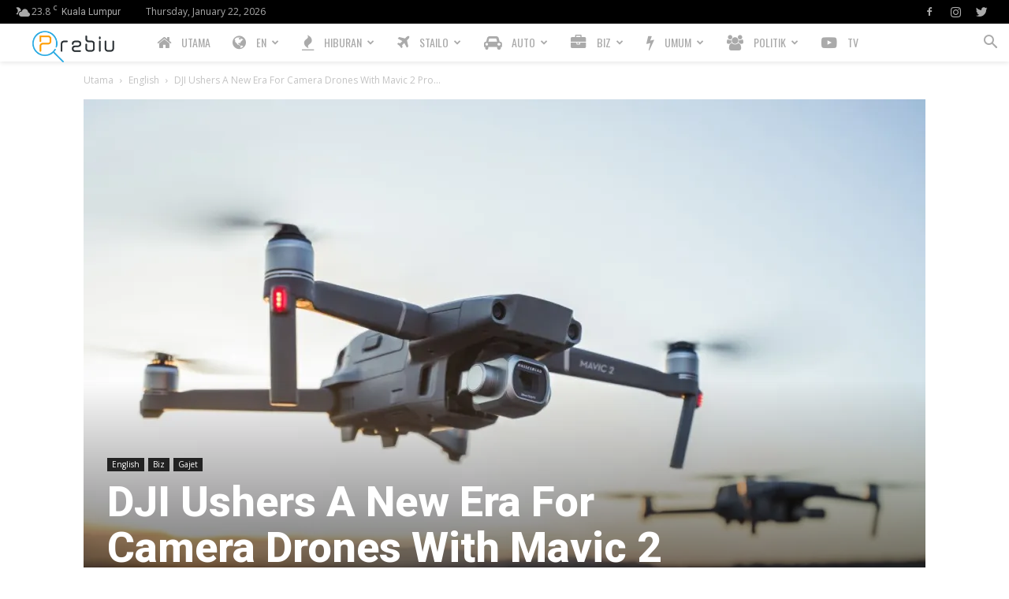

--- FILE ---
content_type: text/html; charset=UTF-8
request_url: https://prebiu.com/2018/09/12/dji-ushers-a-new-era-for-camera-drones-with-mavic-2-pro-and-mavic-2-zoom/
body_size: 44129
content:
<!doctype html >
<!--[if IE 8]><html class="ie8" lang="en"> <![endif]-->
<!--[if IE 9]><html class="ie9" lang="en"> <![endif]-->
<!--[if gt IE 8]><!--><html lang="en-US"> <!--<![endif]--><head><title>DJI Ushers A New Era For Camera Drones With Mavic 2 Pro And Mavic 2 Zoom - PREBIU.com</title><meta charset="UTF-8" /><link rel="preconnect" href="https://fonts.gstatic.com/" crossorigin /><script>WebFontConfig={google:{families:["Oswald:400,800","Open Sans:400,600,700,800","Roboto:400,500,700,800&display=swap"]}};if ( typeof WebFont === "object" && typeof WebFont.load === "function" ) { WebFont.load( WebFontConfig ); }</script><script data-optimized="1" src="https://prebiu.com/wp-content/plugins/litespeed-cache/assets/js/webfontloader.min.js"></script><link data-optimized="2" rel="stylesheet" href="https://prebiu.com/wp-content/litespeed/css/8cf1ed3ff7a0ec342dd4ba8eccf2c652.css?ver=7b01d" /><meta name="viewport" content="width=device-width, initial-scale=1.0"><link rel="pingback" href="https://prebiu.com/xmlrpc.php" /><meta name='robots' content='index, follow, max-image-preview:large, max-snippet:-1, max-video-preview:-1' /><style>img:is([sizes="auto" i], [sizes^="auto," i]) { contain-intrinsic-size: 3000px 1500px }</style><link rel="icon" type="image/png" href="https://prebiu.com/wp-content/uploads/2017/11/favicon-300x300.png"><link rel="canonical" href="https://prebiu.com/2018/09/12/dji-ushers-a-new-era-for-camera-drones-with-mavic-2-pro-and-mavic-2-zoom/" /><meta property="og:locale" content="en_US" /><meta property="og:type" content="article" /><meta property="og:title" content="DJI Ushers A New Era For Camera Drones With Mavic 2 Pro And Mavic 2 Zoom - PREBIU.com" /><meta property="og:description" content="DJI Ushers In A New Era For Camera Drones In Malaysia With The Introduction Of The Mavic 2 Pro And Mavic 2 Zoom Mavic 2 Series Features Two Industry First Camera Options With New Intelligent Features And Optimized Flight Performance DJI, the world’s leader in civilian drones and aerial imaging technology, introduced a new era [&hellip;]" /><meta property="og:url" content="https://prebiu.com/2018/09/12/dji-ushers-a-new-era-for-camera-drones-with-mavic-2-pro-and-mavic-2-zoom/" /><meta property="og:site_name" content="PREBIU.com" /><meta property="article:publisher" content="https://www.facebook.com/prebiu/" /><meta property="article:published_time" content="2018-09-11T19:30:11+00:00" /><meta property="og:image" content="https://i0.wp.com/prebiu.com/wp-content/uploads/2018/09/Mavic-2-Pro_action-lifestyle.jpg?fit=1281%2C854&ssl=1" /><meta property="og:image:width" content="1281" /><meta property="og:image:height" content="854" /><meta property="og:image:type" content="image/jpeg" /><meta name="author" content="Editor Prebiu.com" /><meta name="twitter:card" content="summary_large_image" /><meta name="twitter:creator" content="@prebiu" /><meta name="twitter:site" content="@prebiu" /><meta name="twitter:label1" content="Written by" /><meta name="twitter:data1" content="Editor Prebiu.com" /><meta name="twitter:label2" content="Est. reading time" /><meta name="twitter:data2" content="8 minutes" /> <script type="application/ld+json" class="yoast-schema-graph">{"@context":"https://schema.org","@graph":[{"@type":"Article","@id":"https://prebiu.com/2018/09/12/dji-ushers-a-new-era-for-camera-drones-with-mavic-2-pro-and-mavic-2-zoom/#article","isPartOf":{"@id":"https://prebiu.com/2018/09/12/dji-ushers-a-new-era-for-camera-drones-with-mavic-2-pro-and-mavic-2-zoom/"},"author":{"name":"Editor Prebiu.com","@id":"https://prebiu.com/#/schema/person/8cdf6b8d8ba745189feafdc707d87725"},"headline":"DJI Ushers A New Era For Camera Drones With Mavic 2 Pro And Mavic 2 Zoom","datePublished":"2018-09-11T19:30:11+00:00","mainEntityOfPage":{"@id":"https://prebiu.com/2018/09/12/dji-ushers-a-new-era-for-camera-drones-with-mavic-2-pro-and-mavic-2-zoom/"},"wordCount":1618,"commentCount":0,"publisher":{"@id":"https://prebiu.com/#organization"},"image":{"@id":"https://prebiu.com/2018/09/12/dji-ushers-a-new-era-for-camera-drones-with-mavic-2-pro-and-mavic-2-zoom/#primaryimage"},"thumbnailUrl":"https://i0.wp.com/prebiu.com/wp-content/uploads/2018/09/Mavic-2-Pro_action-lifestyle.jpg?fit=1281%2C854&ssl=1","articleSection":["English","Gajet"],"inLanguage":"en-US","potentialAction":[{"@type":"CommentAction","name":"Comment","target":["https://prebiu.com/2018/09/12/dji-ushers-a-new-era-for-camera-drones-with-mavic-2-pro-and-mavic-2-zoom/#respond"]}]},{"@type":"WebPage","@id":"https://prebiu.com/2018/09/12/dji-ushers-a-new-era-for-camera-drones-with-mavic-2-pro-and-mavic-2-zoom/","url":"https://prebiu.com/2018/09/12/dji-ushers-a-new-era-for-camera-drones-with-mavic-2-pro-and-mavic-2-zoom/","name":"DJI Ushers A New Era For Camera Drones With Mavic 2 Pro And Mavic 2 Zoom - PREBIU.com","isPartOf":{"@id":"https://prebiu.com/#website"},"primaryImageOfPage":{"@id":"https://prebiu.com/2018/09/12/dji-ushers-a-new-era-for-camera-drones-with-mavic-2-pro-and-mavic-2-zoom/#primaryimage"},"image":{"@id":"https://prebiu.com/2018/09/12/dji-ushers-a-new-era-for-camera-drones-with-mavic-2-pro-and-mavic-2-zoom/#primaryimage"},"thumbnailUrl":"https://i0.wp.com/prebiu.com/wp-content/uploads/2018/09/Mavic-2-Pro_action-lifestyle.jpg?fit=1281%2C854&ssl=1","datePublished":"2018-09-11T19:30:11+00:00","breadcrumb":{"@id":"https://prebiu.com/2018/09/12/dji-ushers-a-new-era-for-camera-drones-with-mavic-2-pro-and-mavic-2-zoom/#breadcrumb"},"inLanguage":"en-US","potentialAction":[{"@type":"ReadAction","target":["https://prebiu.com/2018/09/12/dji-ushers-a-new-era-for-camera-drones-with-mavic-2-pro-and-mavic-2-zoom/"]}]},{"@type":"ImageObject","inLanguage":"en-US","@id":"https://prebiu.com/2018/09/12/dji-ushers-a-new-era-for-camera-drones-with-mavic-2-pro-and-mavic-2-zoom/#primaryimage","url":"https://i0.wp.com/prebiu.com/wp-content/uploads/2018/09/Mavic-2-Pro_action-lifestyle.jpg?fit=1281%2C854&ssl=1","contentUrl":"https://i0.wp.com/prebiu.com/wp-content/uploads/2018/09/Mavic-2-Pro_action-lifestyle.jpg?fit=1281%2C854&ssl=1","width":1281,"height":854,"caption":"Mavic 2 Pro_action lifestyle"},{"@type":"BreadcrumbList","@id":"https://prebiu.com/2018/09/12/dji-ushers-a-new-era-for-camera-drones-with-mavic-2-pro-and-mavic-2-zoom/#breadcrumb","itemListElement":[{"@type":"ListItem","position":1,"name":"Home","item":"https://prebiu.com/"},{"@type":"ListItem","position":2,"name":"Post","item":"https://prebiu.com/post/"},{"@type":"ListItem","position":3,"name":"DJI Ushers A New Era For Camera Drones With Mavic 2 Pro And Mavic 2 Zoom"}]},{"@type":"WebSite","@id":"https://prebiu.com/#website","url":"https://prebiu.com/","name":"PREBIU.com","description":"","publisher":{"@id":"https://prebiu.com/#organization"},"potentialAction":[{"@type":"SearchAction","target":{"@type":"EntryPoint","urlTemplate":"https://prebiu.com/?s={search_term_string}"},"query-input":{"@type":"PropertyValueSpecification","valueRequired":true,"valueName":"search_term_string"}}],"inLanguage":"en-US"},{"@type":"Organization","@id":"https://prebiu.com/#organization","name":"PREBIU.com","url":"https://prebiu.com/","logo":{"@type":"ImageObject","inLanguage":"en-US","@id":"https://prebiu.com/#/schema/logo/image/","url":"https://i2.wp.com/prebiu.com/wp-content/uploads/2017/11/favicon-e1510300880453.png?fit=26%2C26&ssl=1","contentUrl":"https://i2.wp.com/prebiu.com/wp-content/uploads/2017/11/favicon-e1510300880453.png?fit=26%2C26&ssl=1","width":26,"height":26,"caption":"PREBIU.com"},"image":{"@id":"https://prebiu.com/#/schema/logo/image/"},"sameAs":["https://www.facebook.com/prebiu/","https://x.com/prebiu","https://www.instagram.com/prebiumy/"]},{"@type":"Person","@id":"https://prebiu.com/#/schema/person/8cdf6b8d8ba745189feafdc707d87725","name":"Editor Prebiu.com","image":{"@type":"ImageObject","inLanguage":"en-US","@id":"https://prebiu.com/#/schema/person/image/","url":"https://prebiu.com/wp-content/litespeed/avatar/511def01f43ac394dc3f3c9d85c73326.jpg?ver=1768560972","contentUrl":"https://prebiu.com/wp-content/litespeed/avatar/511def01f43ac394dc3f3c9d85c73326.jpg?ver=1768560972","caption":"Editor Prebiu.com"},"url":"https://prebiu.com/author/editor1/"}]}</script> <link rel='dns-prefetch' href='//www.googletagmanager.com' /><link rel='dns-prefetch' href='//maxcdn.bootstrapcdn.com' /><link rel='dns-prefetch' href='//fonts.googleapis.com' /><link rel='dns-prefetch' href='//pagead2.googlesyndication.com' /><link rel='preconnect' href='//i0.wp.com' /><link rel='preconnect' href='//c0.wp.com' /><link rel="alternate" type="application/rss+xml" title="PREBIU.com &raquo; Feed" href="https://prebiu.com/feed/" /><link rel="alternate" type="application/rss+xml" title="PREBIU.com &raquo; Comments Feed" href="https://prebiu.com/comments/feed/" /><link rel="alternate" type="application/rss+xml" title="PREBIU.com &raquo; DJI Ushers A New Era For Camera Drones With Mavic 2 Pro And Mavic 2 Zoom Comments Feed" href="https://prebiu.com/2018/09/12/dji-ushers-a-new-era-for-camera-drones-with-mavic-2-pro-and-mavic-2-zoom/feed/" />
<script>advanced_ads_ready=function(){var e,t=[],n="object"==typeof document&&document,d=n&&n.documentElement.doScroll,o="DOMContentLoaded",a=n&&(d?/^loaded|^c/:/^loaded|^i|^c/).test(n.readyState);return!a&&n&&(e=function(){for(n.removeEventListener(o,e),window.removeEventListener("load",e),a=1;e=t.shift();)e()},n.addEventListener(o,e),window.addEventListener("load",e)),function(e){a?setTimeout(e,0):t.push(e)}}();</script> <link rel='stylesheet' id='mediaelement-css' href='https://c0.wp.com/c/6.7.2/wp-includes/js/mediaelement/mediaelementplayer-legacy.min.css' type='text/css' media='all' /><link rel='stylesheet' id='wp-mediaelement-css' href='https://c0.wp.com/c/6.7.2/wp-includes/js/mediaelement/wp-mediaelement.min.css' type='text/css' media='all' /><style id='jetpack-sharing-buttons-style-inline-css' type='text/css'>.jetpack-sharing-buttons__services-list{display:flex;flex-direction:row;flex-wrap:wrap;gap:0;list-style-type:none;margin:5px;padding:0}.jetpack-sharing-buttons__services-list.has-small-icon-size{font-size:12px}.jetpack-sharing-buttons__services-list.has-normal-icon-size{font-size:16px}.jetpack-sharing-buttons__services-list.has-large-icon-size{font-size:24px}.jetpack-sharing-buttons__services-list.has-huge-icon-size{font-size:36px}@media print{.jetpack-sharing-buttons__services-list{display:none!important}}.editor-styles-wrapper .wp-block-jetpack-sharing-buttons{gap:0;padding-inline-start:0}ul.jetpack-sharing-buttons__services-list.has-background{padding:1.25em 2.375em}</style><link rel='stylesheet' id='font-awesome-four-css' href='https://maxcdn.bootstrapcdn.com/font-awesome/4.7.0/css/font-awesome.min.css?ver=4.7.0' type='text/css' media='all' /><style id='akismet-widget-style-inline-css' type='text/css'>.a-stats {
				--akismet-color-mid-green: #357b49;
				--akismet-color-white: #fff;
				--akismet-color-light-grey: #f6f7f7;

				max-width: 350px;
				width: auto;
			}

			.a-stats * {
				all: unset;
				box-sizing: border-box;
			}

			.a-stats strong {
				font-weight: 600;
			}

			.a-stats a.a-stats__link,
			.a-stats a.a-stats__link:visited,
			.a-stats a.a-stats__link:active {
				background: var(--akismet-color-mid-green);
				border: none;
				box-shadow: none;
				border-radius: 8px;
				color: var(--akismet-color-white);
				cursor: pointer;
				display: block;
				font-family: -apple-system, BlinkMacSystemFont, 'Segoe UI', 'Roboto', 'Oxygen-Sans', 'Ubuntu', 'Cantarell', 'Helvetica Neue', sans-serif;
				font-weight: 500;
				padding: 12px;
				text-align: center;
				text-decoration: none;
				transition: all 0.2s ease;
			}

			/* Extra specificity to deal with TwentyTwentyOne focus style */
			.widget .a-stats a.a-stats__link:focus {
				background: var(--akismet-color-mid-green);
				color: var(--akismet-color-white);
				text-decoration: none;
			}

			.a-stats a.a-stats__link:hover {
				filter: brightness(110%);
				box-shadow: 0 4px 12px rgba(0, 0, 0, 0.06), 0 0 2px rgba(0, 0, 0, 0.16);
			}

			.a-stats .count {
				color: var(--akismet-color-white);
				display: block;
				font-size: 1.5em;
				line-height: 1.4;
				padding: 0 13px;
				white-space: nowrap;
			}</style><style id='td-theme-inline-css' type='text/css'>@media (max-width: 767px) {
            .td-header-desktop-wrap {
                display: none;
            }
        }
        @media (min-width: 767px) {
            .td-header-mobile-wrap {
                display: none;
            }
        }</style><link rel='stylesheet' id='jetpack-carousel-swiper-css-css' href='https://c0.wp.com/p/jetpack/14.4/modules/carousel/swiper-bundle.css' type='text/css' media='all' /><link rel='stylesheet' id='jetpack-carousel-css' href='https://c0.wp.com/p/jetpack/14.4/modules/carousel/jetpack-carousel.css' type='text/css' media='all' /> <script type="text/javascript" id="sfpp-fb-root-js-extra">/*  */
var sfpp_script_vars = {"language":"en_GB","appId":"131314054245281"};
/*  */</script> <script data-optimized="1" type="text/javascript" async="async" src="https://prebiu.com/wp-content/litespeed/js/0014822f667fb86f9452a1ee000b2f55.js?ver=b2f55" id="sfpp-fb-root-js"></script> <script type="text/javascript" src="https://c0.wp.com/c/6.7.2/wp-includes/js/jquery/jquery.min.js" id="jquery-core-js"></script> <script type="text/javascript" src="https://c0.wp.com/c/6.7.2/wp-includes/js/jquery/jquery-migrate.min.js" id="jquery-migrate-js"></script> <script type="text/javascript" id="advanced-ads-advanced-js-js-extra">/*  */
var advads_options = {"blog_id":"1","privacy":{"enabled":false,"state":"not_needed"}};
/*  */</script> <script data-optimized="1" type="text/javascript" src="https://prebiu.com/wp-content/litespeed/js/634c4d27b5f00c32d8b33699d5706801.js?ver=06801" id="advanced-ads-advanced-js-js"></script> <script type="text/javascript" id="advanced-ads-responsive-js-extra">/*  */
var advanced_ads_responsive = {"reload_on_resize":"0"};
/*  */</script> <script data-optimized="1" type="text/javascript" src="https://prebiu.com/wp-content/litespeed/js/bc7f67d11defe4b1d5709ea2e2418762.js?ver=18762" id="advanced-ads-responsive-js"></script> <script data-optimized="1" type="text/javascript" src="https://prebiu.com/wp-content/litespeed/js/8d1413896e8fe2da2266143f205ad458.js?ver=ad458" id="advanced-ds-pro/front-js"></script> <script type="text/javascript" id="advanced-ads-pro/cache_busting-js-extra">/*  */
var advanced_ads_pro_ajax_object = {"ajax_url":"https:\/\/prebiu.com\/wp-admin\/admin-ajax.php","lazy_load_module_enabled":"","lazy_load":{"default_offset":0,"offsets":[]},"moveintohidden":"","wp_timezone_offset":"28800"};
/*  */</script> <script data-optimized="1" type="text/javascript" src="https://prebiu.com/wp-content/litespeed/js/a1191d8d729c42dc8409cda6b2f643ff.js?ver=643ff" id="advanced-ads-pro/cache_busting-js"></script>  <script type="text/javascript" src="https://www.googletagmanager.com/gtag/js?id=GT-NGKQ5SS" id="google_gtagjs-js" async></script> <script type="text/javascript" id="google_gtagjs-js-after">/*  */
window.dataLayer = window.dataLayer || [];function gtag(){dataLayer.push(arguments);}
gtag("set","linker",{"domains":["prebiu.com"]});
gtag("js", new Date());
gtag("set", "developer_id.dZTNiMT", true);
gtag("config", "GT-NGKQ5SS");
/*  */</script> <link rel="https://api.w.org/" href="https://prebiu.com/wp-json/" /><link rel="alternate" title="JSON" type="application/json" href="https://prebiu.com/wp-json/wp/v2/posts/7488" /><link rel="EditURI" type="application/rsd+xml" title="RSD" href="https://prebiu.com/xmlrpc.php?rsd" /><meta name="generator" content="WordPress 6.7.2" /><link rel='shortlink' href='https://prebiu.com/?p=7488' /><link rel="alternate" title="oEmbed (JSON)" type="application/json+oembed" href="https://prebiu.com/wp-json/oembed/1.0/embed?url=https%3A%2F%2Fprebiu.com%2F2018%2F09%2F12%2Fdji-ushers-a-new-era-for-camera-drones-with-mavic-2-pro-and-mavic-2-zoom%2F" /><link rel="alternate" title="oEmbed (XML)" type="text/xml+oembed" href="https://prebiu.com/wp-json/oembed/1.0/embed?url=https%3A%2F%2Fprebiu.com%2F2018%2F09%2F12%2Fdji-ushers-a-new-era-for-camera-drones-with-mavic-2-pro-and-mavic-2-zoom%2F&#038;format=xml" /><meta name="generator" content="Site Kit by Google 1.147.0" /> <script src="https://cdn.onesignal.com/sdks/web/v16/OneSignalSDK.page.js" defer></script> <script>window.OneSignalDeferred = window.OneSignalDeferred || [];
          OneSignalDeferred.push(async function(OneSignal) {
            await OneSignal.init({
              appId: "c1abb7f5-a8fb-4fc1-9ad8-1d1d64d639c5",
              serviceWorkerOverrideForTypical: true,
              path: "https://prebiu.com/wp-content/plugins/onesignal-free-web-push-notifications/sdk_files/",
              serviceWorkerParam: { scope: "/wp-content/plugins/onesignal-free-web-push-notifications/sdk_files/push/onesignal/" },
              serviceWorkerPath: "OneSignalSDKWorker.js",
            });
          });

          // Unregister the legacy OneSignal service worker to prevent scope conflicts
          navigator.serviceWorker.getRegistrations().then((registrations) => {
            // Iterate through all registered service workers
            registrations.forEach((registration) => {
              // Check the script URL to identify the specific service worker
              if (registration.active && registration.active.scriptURL.includes('OneSignalSDKWorker.js.php')) {
                // Unregister the service worker
                registration.unregister().then((success) => {
                  if (success) {
                    console.log('OneSignalSW: Successfully unregistered:', registration.active.scriptURL);
                  } else {
                    console.log('OneSignalSW: Failed to unregister:', registration.active.scriptURL);
                  }
                });
              }
            });
          }).catch((error) => {
            console.error('Error fetching service worker registrations:', error);
          });</script>  <script async src="https://pagead2.googlesyndication.com/pagead/js/adsbygoogle.js"></script> <script type="text/javascript">var advadsCfpQueue = [];
		var advadsCfpAd = function( adID ){
			if ( 'undefined' == typeof advadsProCfp ) { advadsCfpQueue.push( adID ) } else { advadsProCfp.addElement( adID ) }
		};</script> <!--[if lt IE 9]><script src="https://cdnjs.cloudflare.com/ajax/libs/html5shiv/3.7.3/html5shiv.js"></script><![endif]--> <script>window.tdb_global_vars = {"wpRestUrl":"https:\/\/prebiu.com\/wp-json\/","permalinkStructure":"\/%year%\/%monthnum%\/%day%\/%postname%\/"};
        window.tdb_p_autoload_vars = {"isAjax":false,"isAdminBarShowing":false,"autoloadScrollPercent":50,"postAutoloadStatus":"off","origPostEditUrl":null};</script> <style id="tdb-global-colors">:root {--accent-color: #fff;}</style><meta name="google-adsense-platform-account" content="ca-host-pub-2644536267352236"><meta name="google-adsense-platform-domain" content="sitekit.withgoogle.com"><meta name="generator" content="Powered by WPBakery Page Builder - drag and drop page builder for WordPress."/> <script type="text/javascript" async="async" src="https://pagead2.googlesyndication.com/pagead/js/adsbygoogle.js?client=ca-pub-2107806720233845&amp;host=ca-host-pub-2644536267352236" crossorigin="anonymous"></script>  <script>var tdBlocksArray = []; //here we store all the items for the current page

	    //td_block class - each ajax block uses a object of this class for requests
	    function tdBlock() {
		    this.id = '';
		    this.block_type = 1; //block type id (1-234 etc)
		    this.atts = '';
		    this.td_column_number = '';
		    this.td_current_page = 1; //
		    this.post_count = 0; //from wp
		    this.found_posts = 0; //from wp
		    this.max_num_pages = 0; //from wp
		    this.td_filter_value = ''; //current live filter value
		    this.is_ajax_running = false;
		    this.td_user_action = ''; // load more or infinite loader (used by the animation)
		    this.header_color = '';
		    this.ajax_pagination_infinite_stop = ''; //show load more at page x
	    }


        // td_js_generator - mini detector
        (function(){
            var htmlTag = document.getElementsByTagName("html")[0];

	        if ( navigator.userAgent.indexOf("MSIE 10.0") > -1 ) {
                htmlTag.className += ' ie10';
            }

            if ( !!navigator.userAgent.match(/Trident.*rv\:11\./) ) {
                htmlTag.className += ' ie11';
            }

	        if ( navigator.userAgent.indexOf("Edge") > -1 ) {
                htmlTag.className += ' ieEdge';
            }

            if ( /(iPad|iPhone|iPod)/g.test(navigator.userAgent) ) {
                htmlTag.className += ' td-md-is-ios';
            }

            var user_agent = navigator.userAgent.toLowerCase();
            if ( user_agent.indexOf("android") > -1 ) {
                htmlTag.className += ' td-md-is-android';
            }

            if ( -1 !== navigator.userAgent.indexOf('Mac OS X')  ) {
                htmlTag.className += ' td-md-is-os-x';
            }

            if ( /chrom(e|ium)/.test(navigator.userAgent.toLowerCase()) ) {
               htmlTag.className += ' td-md-is-chrome';
            }

            if ( -1 !== navigator.userAgent.indexOf('Firefox') ) {
                htmlTag.className += ' td-md-is-firefox';
            }

            if ( -1 !== navigator.userAgent.indexOf('Safari') && -1 === navigator.userAgent.indexOf('Chrome') ) {
                htmlTag.className += ' td-md-is-safari';
            }

            if( -1 !== navigator.userAgent.indexOf('IEMobile') ){
                htmlTag.className += ' td-md-is-iemobile';
            }

        })();




        var tdLocalCache = {};

        ( function () {
            "use strict";

            tdLocalCache = {
                data: {},
                remove: function (resource_id) {
                    delete tdLocalCache.data[resource_id];
                },
                exist: function (resource_id) {
                    return tdLocalCache.data.hasOwnProperty(resource_id) && tdLocalCache.data[resource_id] !== null;
                },
                get: function (resource_id) {
                    return tdLocalCache.data[resource_id];
                },
                set: function (resource_id, cachedData) {
                    tdLocalCache.remove(resource_id);
                    tdLocalCache.data[resource_id] = cachedData;
                }
            };
        })();

    
    
var td_viewport_interval_list=[{"limitBottom":767,"sidebarWidth":228},{"limitBottom":1018,"sidebarWidth":300},{"limitBottom":1140,"sidebarWidth":324}];
var tds_general_modal_image="yes";
var tds_show_more_info="Show more info";
var tds_show_less_info="Show less info";
var tdc_is_installed="yes";
var td_ajax_url="https:\/\/prebiu.com\/wp-admin\/admin-ajax.php?td_theme_name=Newspaper&v=12.4";
var td_get_template_directory_uri="https:\/\/prebiu.com\/wp-content\/plugins\/td-composer\/legacy\/common";
var tds_snap_menu="smart_snap_always";
var tds_logo_on_sticky="show_header_logo";
var tds_header_style="5";
var td_please_wait="Sila tunggu...";
var td_email_user_pass_incorrect="Username atau katalaluan tidak tepat!";
var td_email_user_incorrect="E-mel atau username tidak tepat!";
var td_email_incorrect="E-mel tidak tepat!";
var td_user_incorrect="Username incorrect!";
var td_email_user_empty="Email or username empty!";
var td_pass_empty="Pass empty!";
var td_pass_pattern_incorrect="Invalid Pass Pattern!";
var td_retype_pass_incorrect="Retyped Pass incorrect!";
var tds_more_articles_on_post_enable="show";
var tds_more_articles_on_post_time_to_wait="";
var tds_more_articles_on_post_pages_distance_from_top=1000;
var tds_theme_color_site_wide="#f45511";
var tds_smart_sidebar="enabled";
var tdThemeName="Newspaper";
var tdThemeNameWl="Newspaper";
var td_magnific_popup_translation_tPrev="Sebelumnya (kiri kekunci anak panah)";
var td_magnific_popup_translation_tNext="Seterusnya (kanan kekunci anak panah)";
var td_magnific_popup_translation_tCounter="%curr% daripada %total%";
var td_magnific_popup_translation_ajax_tError="Kandungan dari %url% tidak dapat dimuatkan.";
var td_magnific_popup_translation_image_tError="#%curr% imej tidak dapat dimuatkan.";
var tdBlockNonce="398e372a00";
var tdDateNamesI18n={"month_names":["January","February","March","April","May","June","July","August","September","October","November","December"],"month_names_short":["Jan","Feb","Mar","Apr","May","Jun","Jul","Aug","Sep","Oct","Nov","Dec"],"day_names":["Sunday","Monday","Tuesday","Wednesday","Thursday","Friday","Saturday"],"day_names_short":["Sun","Mon","Tue","Wed","Thu","Fri","Sat"]};
var td_reset_pass_empty="Please enter a new password before proceeding.";
var td_reset_pass_confirm_empty="Please confirm the new password before proceeding.";
var td_reset_pass_not_matching="Please make sure that the passwords match.";
var tdb_modal_confirm="Save";
var tdb_modal_cancel="Cancel";
var tdb_modal_confirm_alt="Yes";
var tdb_modal_cancel_alt="No";
var td_ad_background_click_link="";
var td_ad_background_click_target="";</script> <style>.td-header-wrap .black-menu .sf-menu > .current-menu-item > a,
    .td-header-wrap .black-menu .sf-menu > .current-menu-ancestor > a,
    .td-header-wrap .black-menu .sf-menu > .current-category-ancestor > a,
    .td-header-wrap .black-menu .sf-menu > li > a:hover,
    .td-header-wrap .black-menu .sf-menu > .sfHover > a,
    .sf-menu > .current-menu-item > a:after,
    .sf-menu > .current-menu-ancestor > a:after,
    .sf-menu > .current-category-ancestor > a:after,
    .sf-menu > li:hover > a:after,
    .sf-menu > .sfHover > a:after,
    .header-search-wrap .td-drop-down-search:after,
    .header-search-wrap .td-drop-down-search .btn:hover,
    input[type=submit]:hover,
    .td-read-more a,
    .td-post-category:hover,
    body .td_top_authors .td-active .td-author-post-count,
    body .td_top_authors .td-active .td-author-comments-count,
    body .td_top_authors .td_mod_wrap:hover .td-author-post-count,
    body .td_top_authors .td_mod_wrap:hover .td-author-comments-count,
    .td-404-sub-sub-title a:hover,
    .td-search-form-widget .wpb_button:hover,
    .td-rating-bar-wrap div,
    .dropcap,
    .td_wrapper_video_playlist .td_video_controls_playlist_wrapper,
    .wpb_default,
    .wpb_default:hover,
    .td-left-smart-list:hover,
    .td-right-smart-list:hover,
    #bbpress-forums button:hover,
    .bbp_widget_login .button:hover,
    .td-footer-wrapper .td-post-category,
    .td-footer-wrapper .widget_product_search input[type="submit"]:hover,
    .single-product .product .summary .cart .button:hover,
    .td-next-prev-wrap a:hover,
    .td-load-more-wrap a:hover,
    .td-post-small-box a:hover,
    .page-nav .current,
    .page-nav:first-child > div,
    #bbpress-forums .bbp-pagination .current,
    #bbpress-forums #bbp-single-user-details #bbp-user-navigation li.current a,
    .td-theme-slider:hover .slide-meta-cat a,
    a.vc_btn-black:hover,
    .td-trending-now-wrapper:hover .td-trending-now-title,
    .td-scroll-up,
    .td-smart-list-button:hover,
    .td-weather-information:before,
    .td-weather-week:before,
    .td_block_exchange .td-exchange-header:before,
    .td-pulldown-syle-2 .td-subcat-dropdown ul:after,
    .td_block_template_9 .td-block-title:after,
    .td_block_template_15 .td-block-title:before,
    div.wpforms-container .wpforms-form div.wpforms-submit-container button[type=submit],
    .td-close-video-fixed {
        background-color: #f45511;
    }

    .td_block_template_4 .td-related-title .td-cur-simple-item:before {
        border-color: #f45511 transparent transparent transparent !important;
    }
    
    
    .td_block_template_4 .td-related-title .td-cur-simple-item,
    .td_block_template_3 .td-related-title .td-cur-simple-item,
    .td_block_template_9 .td-related-title:after {
        background-color: #f45511;
    }

    a,
    cite a:hover,
    .td-page-content blockquote p,
    .td-post-content blockquote p,
    .mce-content-body blockquote p,
    .comment-content blockquote p,
    .wpb_text_column blockquote p,
    .td_block_text_with_title blockquote p,
    .td_module_wrap:hover .entry-title a,
    .td-subcat-filter .td-subcat-list a:hover,
    .td-subcat-filter .td-subcat-dropdown a:hover,
    .td_quote_on_blocks,
    .dropcap2,
    .dropcap3,
    body .td_top_authors .td-active .td-authors-name a,
    body .td_top_authors .td_mod_wrap:hover .td-authors-name a,
    .td-post-next-prev-content a:hover,
    .author-box-wrap .td-author-social a:hover,
    .td-author-name a:hover,
    .td-author-url a:hover,
    .comment-reply-link:hover,
    .logged-in-as a:hover,
    #cancel-comment-reply-link:hover,
    .td-search-query,
    .widget a:hover,
    .td_wp_recentcomments a:hover,
    .archive .widget_archive .current,
    .archive .widget_archive .current a,
    .widget_calendar tfoot a:hover,
    #bbpress-forums li.bbp-header .bbp-reply-content span a:hover,
    #bbpress-forums .bbp-forum-freshness a:hover,
    #bbpress-forums .bbp-topic-freshness a:hover,
    #bbpress-forums .bbp-forums-list li a:hover,
    #bbpress-forums .bbp-forum-title:hover,
    #bbpress-forums .bbp-topic-permalink:hover,
    #bbpress-forums .bbp-topic-started-by a:hover,
    #bbpress-forums .bbp-topic-started-in a:hover,
    #bbpress-forums .bbp-body .super-sticky li.bbp-topic-title .bbp-topic-permalink,
    #bbpress-forums .bbp-body .sticky li.bbp-topic-title .bbp-topic-permalink,
    .widget_display_replies .bbp-author-name,
    .widget_display_topics .bbp-author-name,
    .td-subfooter-menu li a:hover,
    a.vc_btn-black:hover,
    .td-smart-list-dropdown-wrap .td-smart-list-button:hover,
    .td-instagram-user a,
    .td-block-title-wrap .td-wrapper-pulldown-filter .td-pulldown-filter-display-option:hover,
    .td-block-title-wrap .td-wrapper-pulldown-filter .td-pulldown-filter-display-option:hover i,
    .td-block-title-wrap .td-wrapper-pulldown-filter .td-pulldown-filter-link:hover,
    .td-block-title-wrap .td-wrapper-pulldown-filter .td-pulldown-filter-item .td-cur-simple-item,
    .td-pulldown-syle-2 .td-subcat-dropdown:hover .td-subcat-more span,
    .td-pulldown-syle-2 .td-subcat-dropdown:hover .td-subcat-more i,
    .td-pulldown-syle-3 .td-subcat-dropdown:hover .td-subcat-more span,
    .td-pulldown-syle-3 .td-subcat-dropdown:hover .td-subcat-more i,
    .td_block_template_2 .td-related-title .td-cur-simple-item,
    .td_block_template_5 .td-related-title .td-cur-simple-item,
    .td_block_template_6 .td-related-title .td-cur-simple-item,
    .td_block_template_7 .td-related-title .td-cur-simple-item,
    .td_block_template_8 .td-related-title .td-cur-simple-item,
    .td_block_template_9 .td-related-title .td-cur-simple-item,
    .td_block_template_10 .td-related-title .td-cur-simple-item,
    .td_block_template_11 .td-related-title .td-cur-simple-item,
    .td_block_template_12 .td-related-title .td-cur-simple-item,
    .td_block_template_13 .td-related-title .td-cur-simple-item,
    .td_block_template_14 .td-related-title .td-cur-simple-item,
    .td_block_template_15 .td-related-title .td-cur-simple-item,
    .td_block_template_16 .td-related-title .td-cur-simple-item,
    .td_block_template_17 .td-related-title .td-cur-simple-item,
    .td-theme-wrap .sf-menu ul .td-menu-item > a:hover,
    .td-theme-wrap .sf-menu ul .sfHover > a,
    .td-theme-wrap .sf-menu ul .current-menu-ancestor > a,
    .td-theme-wrap .sf-menu ul .current-category-ancestor > a,
    .td-theme-wrap .sf-menu ul .current-menu-item > a,
    .td_outlined_btn,
    body .td_block_categories_tags .td-ct-item:hover,
    body .td_block_list_menu li.current-menu-item > a,
    body .td_block_list_menu li.current-menu-ancestor > a,
    body .td_block_list_menu li.current-category-ancestor > a {
        color: #f45511;
    }

    a.vc_btn-black.vc_btn_square_outlined:hover,
    a.vc_btn-black.vc_btn_outlined:hover {
        color: #f45511 !important;
    }

    .td-next-prev-wrap a:hover,
    .td-load-more-wrap a:hover,
    .td-post-small-box a:hover,
    .page-nav .current,
    .page-nav:first-child > div,
    #bbpress-forums .bbp-pagination .current,
    .post .td_quote_box,
    .page .td_quote_box,
    a.vc_btn-black:hover,
    .td_block_template_5 .td-block-title > *,
    .td_outlined_btn {
        border-color: #f45511;
    }

    .td_wrapper_video_playlist .td_video_currently_playing:after {
        border-color: #f45511 !important;
    }

    .header-search-wrap .td-drop-down-search:before {
        border-color: transparent transparent #f45511 transparent;
    }

    .block-title > span,
    .block-title > a,
    .block-title > label,
    .widgettitle,
    .widgettitle:after,
    body .td-trending-now-title,
    .td-trending-now-wrapper:hover .td-trending-now-title,
    .wpb_tabs li.ui-tabs-active a,
    .wpb_tabs li:hover a,
    .vc_tta-container .vc_tta-color-grey.vc_tta-tabs-position-top.vc_tta-style-classic .vc_tta-tabs-container .vc_tta-tab.vc_active > a,
    .vc_tta-container .vc_tta-color-grey.vc_tta-tabs-position-top.vc_tta-style-classic .vc_tta-tabs-container .vc_tta-tab:hover > a,
    .td_block_template_1 .td-related-title .td-cur-simple-item,
    .td-subcat-filter .td-subcat-dropdown:hover .td-subcat-more, 
    .td_3D_btn,
    .td_shadow_btn,
    .td_default_btn,
    .td_round_btn, 
    .td_outlined_btn:hover {
    	background-color: #f45511;
    }
    .block-title,
    .td_block_template_1 .td-related-title,
    .wpb_tabs .wpb_tabs_nav,
    .vc_tta-container .vc_tta-color-grey.vc_tta-tabs-position-top.vc_tta-style-classic .vc_tta-tabs-container {
        border-color: #f45511;
    }
    .td_block_wrap .td-subcat-item a.td-cur-simple-item {
	    color: #f45511;
	}


    
    .td-grid-style-4 .entry-title
    {
        background-color: rgba(244, 85, 17, 0.7);
    }


    
    .td-menu-background:before,
    .td-search-background:before {
        background: rgba(234,157,70,0.8);
        background: -moz-linear-gradient(top, rgba(234,157,70,0.8) 0%, rgba(178,21,3,0.7) 100%);
        background: -webkit-gradient(left top, left bottom, color-stop(0%, rgba(234,157,70,0.8)), color-stop(100%, rgba(178,21,3,0.7)));
        background: -webkit-linear-gradient(top, rgba(234,157,70,0.8) 0%, rgba(178,21,3,0.7) 100%);
        background: -o-linear-gradient(top, rgba(234,157,70,0.8) 0%, rgba(178,21,3,0.7) 100%);
        background: -ms-linear-gradient(top, rgba(234,157,70,0.8) 0%, rgba(178,21,3,0.7) 100%);
        background: linear-gradient(to bottom, rgba(234,157,70,0.8) 0%, rgba(178,21,3,0.7) 100%);
        filter: progid:DXImageTransform.Microsoft.gradient( startColorstr='rgba(234,157,70,0.8)', endColorstr='rgba(178,21,3,0.7)', GradientType=0 );
    }

    
    .td-mobile-content .current-menu-item > a,
    .td-mobile-content .current-menu-ancestor > a,
    .td-mobile-content .current-category-ancestor > a,
    #td-mobile-nav .td-menu-login-section a:hover,
    #td-mobile-nav .td-register-section a:hover,
    #td-mobile-nav .td-menu-socials-wrap a:hover i,
    .td-search-close span:hover i {
        color: #0a0303;
    }

    
    ul.sf-menu > .menu-item > a {
        font-family:Oswald;
	font-size:14px;
	line-height:48px;
	font-weight:300;
	
    }
    
    .sf-menu ul .menu-item a {
        font-family:Oswald;
	font-size:13px;
	font-weight:300;
	text-transform:uppercase;
	
    }
    
    body, p {
    	font-family:"Open Sans";
	
    }.td-header-style-12 .td-header-menu-wrap-full,
    .td-header-style-12 .td-affix,
    .td-grid-style-1.td-hover-1 .td-big-grid-post:hover .td-post-category,
    .td-grid-style-5.td-hover-1 .td-big-grid-post:hover .td-post-category,
    .td_category_template_3 .td-current-sub-category,
    .td_category_template_8 .td-category-header .td-category a.td-current-sub-category,
    .td_category_template_4 .td-category-siblings .td-category a:hover,
     .td_block_big_grid_9.td-grid-style-1 .td-post-category,
    .td_block_big_grid_9.td-grid-style-5 .td-post-category,
    .td-grid-style-6.td-hover-1 .td-module-thumb:after,
     .tdm-menu-active-style5 .td-header-menu-wrap .sf-menu > .current-menu-item > a,
    .tdm-menu-active-style5 .td-header-menu-wrap .sf-menu > .current-menu-ancestor > a,
    .tdm-menu-active-style5 .td-header-menu-wrap .sf-menu > .current-category-ancestor > a,
    .tdm-menu-active-style5 .td-header-menu-wrap .sf-menu > li > a:hover,
    .tdm-menu-active-style5 .td-header-menu-wrap .sf-menu > .sfHover > a {
        background-color: #f45511;
    }
    
    .td_mega_menu_sub_cats .cur-sub-cat,
    .td-mega-span h3 a:hover,
    .td_mod_mega_menu:hover .entry-title a,
    .header-search-wrap .result-msg a:hover,
    .td-header-top-menu .td-drop-down-search .td_module_wrap:hover .entry-title a,
    .td-header-top-menu .td-icon-search:hover,
    .td-header-wrap .result-msg a:hover,
    .top-header-menu li a:hover,
    .top-header-menu .current-menu-item > a,
    .top-header-menu .current-menu-ancestor > a,
    .top-header-menu .current-category-ancestor > a,
    .td-social-icon-wrap > a:hover,
    .td-header-sp-top-widget .td-social-icon-wrap a:hover,
    .td_mod_related_posts:hover h3 > a,
    .td-post-template-11 .td-related-title .td-related-left:hover,
    .td-post-template-11 .td-related-title .td-related-right:hover,
    .td-post-template-11 .td-related-title .td-cur-simple-item,
    .td-post-template-11 .td_block_related_posts .td-next-prev-wrap a:hover,
    .td-category-header .td-pulldown-category-filter-link:hover,
    .td-category-siblings .td-subcat-dropdown a:hover,
    .td-category-siblings .td-subcat-dropdown a.td-current-sub-category,
    .footer-text-wrap .footer-email-wrap a,
    .footer-social-wrap a:hover,
    .td_module_17 .td-read-more a:hover,
    .td_module_18 .td-read-more a:hover,
    .td_module_19 .td-post-author-name a:hover,
    .td-pulldown-syle-2 .td-subcat-dropdown:hover .td-subcat-more span,
    .td-pulldown-syle-2 .td-subcat-dropdown:hover .td-subcat-more i,
    .td-pulldown-syle-3 .td-subcat-dropdown:hover .td-subcat-more span,
    .td-pulldown-syle-3 .td-subcat-dropdown:hover .td-subcat-more i,
    .tdm-menu-active-style3 .tdm-header.td-header-wrap .sf-menu > .current-category-ancestor > a,
    .tdm-menu-active-style3 .tdm-header.td-header-wrap .sf-menu > .current-menu-ancestor > a,
    .tdm-menu-active-style3 .tdm-header.td-header-wrap .sf-menu > .current-menu-item > a,
    .tdm-menu-active-style3 .tdm-header.td-header-wrap .sf-menu > .sfHover > a,
    .tdm-menu-active-style3 .tdm-header.td-header-wrap .sf-menu > li > a:hover {
        color: #f45511;
    }
    
    .td-mega-menu-page .wpb_content_element ul li a:hover,
    .td-theme-wrap .td-aj-search-results .td_module_wrap:hover .entry-title a,
    .td-theme-wrap .header-search-wrap .result-msg a:hover {
        color: #f45511 !important;
    }
    
    .td_category_template_8 .td-category-header .td-category a.td-current-sub-category,
    .td_category_template_4 .td-category-siblings .td-category a:hover,
    .tdm-menu-active-style4 .tdm-header .sf-menu > .current-menu-item > a,
    .tdm-menu-active-style4 .tdm-header .sf-menu > .current-menu-ancestor > a,
    .tdm-menu-active-style4 .tdm-header .sf-menu > .current-category-ancestor > a,
    .tdm-menu-active-style4 .tdm-header .sf-menu > li > a:hover,
    .tdm-menu-active-style4 .tdm-header .sf-menu > .sfHover > a {
        border-color: #f45511;
    }
    
    


    
    .td-header-wrap .td-header-top-menu-full,
    .td-header-wrap .top-header-menu .sub-menu,
    .tdm-header-style-1.td-header-wrap .td-header-top-menu-full,
    .tdm-header-style-1.td-header-wrap .top-header-menu .sub-menu,
    .tdm-header-style-2.td-header-wrap .td-header-top-menu-full,
    .tdm-header-style-2.td-header-wrap .top-header-menu .sub-menu,
    .tdm-header-style-3.td-header-wrap .td-header-top-menu-full,
    .tdm-header-style-3.td-header-wrap .top-header-menu .sub-menu {
        background-color: #000000;
    }
    .td-header-style-8 .td-header-top-menu-full {
        background-color: transparent;
    }
    .td-header-style-8 .td-header-top-menu-full .td-header-top-menu {
        background-color: #000000;
        padding-left: 15px;
        padding-right: 15px;
    }

    .td-header-wrap .td-header-top-menu-full .td-header-top-menu,
    .td-header-wrap .td-header-top-menu-full {
        border-bottom: none;
    }


    
    .td-header-top-menu,
    .td-header-top-menu a,
    .td-header-wrap .td-header-top-menu-full .td-header-top-menu,
    .td-header-wrap .td-header-top-menu-full a,
    .td-header-style-8 .td-header-top-menu,
    .td-header-style-8 .td-header-top-menu a,
    .td-header-top-menu .td-drop-down-search .entry-title a {
        color: #aaaaaa;
    }

    
    .top-header-menu .current-menu-item > a,
    .top-header-menu .current-menu-ancestor > a,
    .top-header-menu .current-category-ancestor > a,
    .top-header-menu li a:hover,
    .td-header-sp-top-widget .td-icon-search:hover {
        color: #ffffff;
    }

    
    .td-header-wrap .td-header-sp-top-widget .td-icon-font,
    .td-header-style-7 .td-header-top-menu .td-social-icon-wrap .td-icon-font {
        color: #aaaaaa;
    }

    
    .td-header-wrap .td-header-sp-top-widget i.td-icon-font:hover {
        color: #ffffff;
    }


    
    .td-header-wrap .td-header-menu-wrap-full,
    .td-header-menu-wrap.td-affix,
    .td-header-style-3 .td-header-main-menu,
    .td-header-style-3 .td-affix .td-header-main-menu,
    .td-header-style-4 .td-header-main-menu,
    .td-header-style-4 .td-affix .td-header-main-menu,
    .td-header-style-8 .td-header-menu-wrap.td-affix,
    .td-header-style-8 .td-header-top-menu-full {
        background-color: #ffffff;
    }
    .td-boxed-layout .td-header-style-3 .td-header-menu-wrap,
    .td-boxed-layout .td-header-style-4 .td-header-menu-wrap,
    .td-header-style-3 .td_stretch_content .td-header-menu-wrap,
    .td-header-style-4 .td_stretch_content .td-header-menu-wrap {
    	background-color: #ffffff !important;
    }
    @media (min-width: 1019px) {
        .td-header-style-1 .td-header-sp-recs,
        .td-header-style-1 .td-header-sp-logo {
            margin-bottom: 28px;
        }
    }
    @media (min-width: 768px) and (max-width: 1018px) {
        .td-header-style-1 .td-header-sp-recs,
        .td-header-style-1 .td-header-sp-logo {
            margin-bottom: 14px;
        }
    }
    .td-header-style-7 .td-header-top-menu {
        border-bottom: none;
    }

    
    .td-header-wrap .td-header-menu-wrap .sf-menu > li > a,
    .td-header-wrap .td-header-menu-social .td-social-icon-wrap a,
    .td-header-style-4 .td-header-menu-social .td-social-icon-wrap i,
    .td-header-style-5 .td-header-menu-social .td-social-icon-wrap i,
    .td-header-style-6 .td-header-menu-social .td-social-icon-wrap i,
    .td-header-style-12 .td-header-menu-social .td-social-icon-wrap i,
    .td-header-wrap .header-search-wrap #td-header-search-button .td-icon-search {
        color: #aaaaaa;
    }
    .td-header-wrap .td-header-menu-social + .td-search-wrapper #td-header-search-button:before {
      background-color: #aaaaaa;
    }
    
    
    
    ul.sf-menu > .td-menu-item > a,
    .td-theme-wrap .td-header-menu-social {
        font-family:Oswald;
	font-size:14px;
	line-height:48px;
	font-weight:300;
	
    }
    
    .sf-menu ul .td-menu-item a {
        font-family:Oswald;
	font-size:13px;
	font-weight:300;
	text-transform:uppercase;
	
    }
    
    
    
    .td-theme-wrap .sf-menu .td-normal-menu .sub-menu .td-menu-item > a {
        color: #aaaaaa;
    }
    
    .td-theme-wrap .sf-menu .td-normal-menu .td-menu-item > a:hover,
    .td-theme-wrap .sf-menu .td-normal-menu .sfHover > a,
    .td-theme-wrap .sf-menu .td-normal-menu .current-menu-ancestor > a,
    .td-theme-wrap .sf-menu .td-normal-menu .current-category-ancestor > a,
    .td-theme-wrap .sf-menu .td-normal-menu .current-menu-item > a {
        color: #000000;
    }
    
    
   
    
    .td-footer-wrapper::before {
        background-size: 100% auto;
    }

    
    .td-footer-wrapper::before {
        background-position: center top;
    }

    
    .td-footer-wrapper::before {
        opacity: 0.06;
    }
    
    
    
    
    
    .top-header-menu > li > a,
    .td-weather-top-widget .td-weather-now .td-big-degrees,
    .td-weather-top-widget .td-weather-header .td-weather-city,
    .td-header-sp-top-menu .td_data_time {
        font-size:12px;
	line-height:30px;
	font-weight:normal;
	
    }
    
    .td_mod_mega_menu .item-details a {
        font-family:"Open Sans";
	font-size:13px;
	line-height:16px;
	font-weight:bold;
	
    }
    
    .td_mega_menu_sub_cats .block-mega-child-cats a {
        font-family:Oswald;
	font-weight:300;
	text-transform:uppercase;
	
    }
    
    .top-header-menu > li,
    .td-header-sp-top-menu,
    #td-outer-wrap .td-header-sp-top-widget .td-search-btns-wrap,
    #td-outer-wrap .td-header-sp-top-widget .td-social-icon-wrap {
        line-height: 30px;
    }
    
    
    
    .td_module_1 .td-module-title {
    	font-family:"Open Sans";
	font-size:16px;
	line-height:20px;
	font-weight:800;
	
    }
    
    .td_module_4 .td-module-title {
    	font-size:16px;
	line-height:20px;
	font-weight:800;
	
    }
    
    .td_module_8 .td-module-title {
    	font-size:13px;
	line-height:18px;
	font-weight:normal;
	
    }
    
    .td-post-template-3 .td-post-header .entry-title {
        font-size:54px;
	line-height:58px;
	font-weight:800;
	
    }
    
    .td-post-content p,
    .td-post-content {
        font-family:"Open Sans";
	
    }
    
    .post blockquote p,
    .page blockquote p,
    .td-post-text-content blockquote p {
        font-weight:500;
	
    }
    
    .post .td-post-next-prev-content a {
        font-weight:bold;
	
    }
    
    .td-trending-now-display-area .entry-title {
    	font-family:"Open Sans";
	font-size:14px;
	font-weight:bold;
	
    }
    
    .tdm-menu-active-style2 .tdm-header ul.sf-menu > .td-menu-item,
    .tdm-menu-active-style4 .tdm-header ul.sf-menu > .td-menu-item,
    .tdm-header .tdm-header-menu-btns,
    .tdm-header-style-1 .td-main-menu-logo a,
    .tdm-header-style-2 .td-main-menu-logo a,
    .tdm-header-style-3 .td-main-menu-logo a {
        line-height: 48px;
    }
    .tdm-header-style-1 .td-main-menu-logo,
    .tdm-header-style-2 .td-main-menu-logo,
    .tdm-header-style-3 .td-main-menu-logo {
        height: 48px;
    }
    @media (min-width: 768px) {
        .td-header-style-4 .td-main-menu-logo img,
        .td-header-style-5 .td-main-menu-logo img,
        .td-header-style-6 .td-main-menu-logo img,
        .td-header-style-7 .td-header-sp-logo img,
        .td-header-style-12 .td-main-menu-logo img {
            max-height: 48px;
        }
        .td-header-style-4 .td-main-menu-logo,
        .td-header-style-5 .td-main-menu-logo,
        .td-header-style-6 .td-main-menu-logo,
        .td-header-style-7 .td-header-sp-logo,
        .td-header-style-12 .td-main-menu-logo {
            height: 48px;
        }
        .td-header-style-4 .td-main-menu-logo a,
        .td-header-style-5 .td-main-menu-logo a,
        .td-header-style-6 .td-main-menu-logo a,
        .td-header-style-7 .td-header-sp-logo a,
        .td-header-style-7 .td-header-sp-logo img,
        .td-header-style-12 .td-main-menu-logo a,
        .td-header-style-12 .td-header-menu-wrap .sf-menu > li > a {
            line-height: 48px;
        }
        .td-header-style-7 .sf-menu,
        .td-header-style-7 .td-header-menu-social {
            margin-top: 0;
        }
        .td-header-style-7 #td-top-search {
            top: 0;
            bottom: 0;
        }
        .td-header-wrap .header-search-wrap #td-header-search-button .td-icon-search {
            line-height: 48px;
        }
        .tdm-header-style-1 .td-main-menu-logo img, 
        .tdm-header-style-2 .td-main-menu-logo img, 
        .tdm-header-style-3 .td-main-menu-logo img {
            max-height: 48px;
        }
    }
.td-header-wrap .black-menu .sf-menu > .current-menu-item > a,
    .td-header-wrap .black-menu .sf-menu > .current-menu-ancestor > a,
    .td-header-wrap .black-menu .sf-menu > .current-category-ancestor > a,
    .td-header-wrap .black-menu .sf-menu > li > a:hover,
    .td-header-wrap .black-menu .sf-menu > .sfHover > a,
    .sf-menu > .current-menu-item > a:after,
    .sf-menu > .current-menu-ancestor > a:after,
    .sf-menu > .current-category-ancestor > a:after,
    .sf-menu > li:hover > a:after,
    .sf-menu > .sfHover > a:after,
    .header-search-wrap .td-drop-down-search:after,
    .header-search-wrap .td-drop-down-search .btn:hover,
    input[type=submit]:hover,
    .td-read-more a,
    .td-post-category:hover,
    body .td_top_authors .td-active .td-author-post-count,
    body .td_top_authors .td-active .td-author-comments-count,
    body .td_top_authors .td_mod_wrap:hover .td-author-post-count,
    body .td_top_authors .td_mod_wrap:hover .td-author-comments-count,
    .td-404-sub-sub-title a:hover,
    .td-search-form-widget .wpb_button:hover,
    .td-rating-bar-wrap div,
    .dropcap,
    .td_wrapper_video_playlist .td_video_controls_playlist_wrapper,
    .wpb_default,
    .wpb_default:hover,
    .td-left-smart-list:hover,
    .td-right-smart-list:hover,
    #bbpress-forums button:hover,
    .bbp_widget_login .button:hover,
    .td-footer-wrapper .td-post-category,
    .td-footer-wrapper .widget_product_search input[type="submit"]:hover,
    .single-product .product .summary .cart .button:hover,
    .td-next-prev-wrap a:hover,
    .td-load-more-wrap a:hover,
    .td-post-small-box a:hover,
    .page-nav .current,
    .page-nav:first-child > div,
    #bbpress-forums .bbp-pagination .current,
    #bbpress-forums #bbp-single-user-details #bbp-user-navigation li.current a,
    .td-theme-slider:hover .slide-meta-cat a,
    a.vc_btn-black:hover,
    .td-trending-now-wrapper:hover .td-trending-now-title,
    .td-scroll-up,
    .td-smart-list-button:hover,
    .td-weather-information:before,
    .td-weather-week:before,
    .td_block_exchange .td-exchange-header:before,
    .td-pulldown-syle-2 .td-subcat-dropdown ul:after,
    .td_block_template_9 .td-block-title:after,
    .td_block_template_15 .td-block-title:before,
    div.wpforms-container .wpforms-form div.wpforms-submit-container button[type=submit],
    .td-close-video-fixed {
        background-color: #f45511;
    }

    .td_block_template_4 .td-related-title .td-cur-simple-item:before {
        border-color: #f45511 transparent transparent transparent !important;
    }
    
    
    .td_block_template_4 .td-related-title .td-cur-simple-item,
    .td_block_template_3 .td-related-title .td-cur-simple-item,
    .td_block_template_9 .td-related-title:after {
        background-color: #f45511;
    }

    a,
    cite a:hover,
    .td-page-content blockquote p,
    .td-post-content blockquote p,
    .mce-content-body blockquote p,
    .comment-content blockquote p,
    .wpb_text_column blockquote p,
    .td_block_text_with_title blockquote p,
    .td_module_wrap:hover .entry-title a,
    .td-subcat-filter .td-subcat-list a:hover,
    .td-subcat-filter .td-subcat-dropdown a:hover,
    .td_quote_on_blocks,
    .dropcap2,
    .dropcap3,
    body .td_top_authors .td-active .td-authors-name a,
    body .td_top_authors .td_mod_wrap:hover .td-authors-name a,
    .td-post-next-prev-content a:hover,
    .author-box-wrap .td-author-social a:hover,
    .td-author-name a:hover,
    .td-author-url a:hover,
    .comment-reply-link:hover,
    .logged-in-as a:hover,
    #cancel-comment-reply-link:hover,
    .td-search-query,
    .widget a:hover,
    .td_wp_recentcomments a:hover,
    .archive .widget_archive .current,
    .archive .widget_archive .current a,
    .widget_calendar tfoot a:hover,
    #bbpress-forums li.bbp-header .bbp-reply-content span a:hover,
    #bbpress-forums .bbp-forum-freshness a:hover,
    #bbpress-forums .bbp-topic-freshness a:hover,
    #bbpress-forums .bbp-forums-list li a:hover,
    #bbpress-forums .bbp-forum-title:hover,
    #bbpress-forums .bbp-topic-permalink:hover,
    #bbpress-forums .bbp-topic-started-by a:hover,
    #bbpress-forums .bbp-topic-started-in a:hover,
    #bbpress-forums .bbp-body .super-sticky li.bbp-topic-title .bbp-topic-permalink,
    #bbpress-forums .bbp-body .sticky li.bbp-topic-title .bbp-topic-permalink,
    .widget_display_replies .bbp-author-name,
    .widget_display_topics .bbp-author-name,
    .td-subfooter-menu li a:hover,
    a.vc_btn-black:hover,
    .td-smart-list-dropdown-wrap .td-smart-list-button:hover,
    .td-instagram-user a,
    .td-block-title-wrap .td-wrapper-pulldown-filter .td-pulldown-filter-display-option:hover,
    .td-block-title-wrap .td-wrapper-pulldown-filter .td-pulldown-filter-display-option:hover i,
    .td-block-title-wrap .td-wrapper-pulldown-filter .td-pulldown-filter-link:hover,
    .td-block-title-wrap .td-wrapper-pulldown-filter .td-pulldown-filter-item .td-cur-simple-item,
    .td-pulldown-syle-2 .td-subcat-dropdown:hover .td-subcat-more span,
    .td-pulldown-syle-2 .td-subcat-dropdown:hover .td-subcat-more i,
    .td-pulldown-syle-3 .td-subcat-dropdown:hover .td-subcat-more span,
    .td-pulldown-syle-3 .td-subcat-dropdown:hover .td-subcat-more i,
    .td_block_template_2 .td-related-title .td-cur-simple-item,
    .td_block_template_5 .td-related-title .td-cur-simple-item,
    .td_block_template_6 .td-related-title .td-cur-simple-item,
    .td_block_template_7 .td-related-title .td-cur-simple-item,
    .td_block_template_8 .td-related-title .td-cur-simple-item,
    .td_block_template_9 .td-related-title .td-cur-simple-item,
    .td_block_template_10 .td-related-title .td-cur-simple-item,
    .td_block_template_11 .td-related-title .td-cur-simple-item,
    .td_block_template_12 .td-related-title .td-cur-simple-item,
    .td_block_template_13 .td-related-title .td-cur-simple-item,
    .td_block_template_14 .td-related-title .td-cur-simple-item,
    .td_block_template_15 .td-related-title .td-cur-simple-item,
    .td_block_template_16 .td-related-title .td-cur-simple-item,
    .td_block_template_17 .td-related-title .td-cur-simple-item,
    .td-theme-wrap .sf-menu ul .td-menu-item > a:hover,
    .td-theme-wrap .sf-menu ul .sfHover > a,
    .td-theme-wrap .sf-menu ul .current-menu-ancestor > a,
    .td-theme-wrap .sf-menu ul .current-category-ancestor > a,
    .td-theme-wrap .sf-menu ul .current-menu-item > a,
    .td_outlined_btn,
    body .td_block_categories_tags .td-ct-item:hover,
    body .td_block_list_menu li.current-menu-item > a,
    body .td_block_list_menu li.current-menu-ancestor > a,
    body .td_block_list_menu li.current-category-ancestor > a {
        color: #f45511;
    }

    a.vc_btn-black.vc_btn_square_outlined:hover,
    a.vc_btn-black.vc_btn_outlined:hover {
        color: #f45511 !important;
    }

    .td-next-prev-wrap a:hover,
    .td-load-more-wrap a:hover,
    .td-post-small-box a:hover,
    .page-nav .current,
    .page-nav:first-child > div,
    #bbpress-forums .bbp-pagination .current,
    .post .td_quote_box,
    .page .td_quote_box,
    a.vc_btn-black:hover,
    .td_block_template_5 .td-block-title > *,
    .td_outlined_btn {
        border-color: #f45511;
    }

    .td_wrapper_video_playlist .td_video_currently_playing:after {
        border-color: #f45511 !important;
    }

    .header-search-wrap .td-drop-down-search:before {
        border-color: transparent transparent #f45511 transparent;
    }

    .block-title > span,
    .block-title > a,
    .block-title > label,
    .widgettitle,
    .widgettitle:after,
    body .td-trending-now-title,
    .td-trending-now-wrapper:hover .td-trending-now-title,
    .wpb_tabs li.ui-tabs-active a,
    .wpb_tabs li:hover a,
    .vc_tta-container .vc_tta-color-grey.vc_tta-tabs-position-top.vc_tta-style-classic .vc_tta-tabs-container .vc_tta-tab.vc_active > a,
    .vc_tta-container .vc_tta-color-grey.vc_tta-tabs-position-top.vc_tta-style-classic .vc_tta-tabs-container .vc_tta-tab:hover > a,
    .td_block_template_1 .td-related-title .td-cur-simple-item,
    .td-subcat-filter .td-subcat-dropdown:hover .td-subcat-more, 
    .td_3D_btn,
    .td_shadow_btn,
    .td_default_btn,
    .td_round_btn, 
    .td_outlined_btn:hover {
    	background-color: #f45511;
    }
    .block-title,
    .td_block_template_1 .td-related-title,
    .wpb_tabs .wpb_tabs_nav,
    .vc_tta-container .vc_tta-color-grey.vc_tta-tabs-position-top.vc_tta-style-classic .vc_tta-tabs-container {
        border-color: #f45511;
    }
    .td_block_wrap .td-subcat-item a.td-cur-simple-item {
	    color: #f45511;
	}


    
    .td-grid-style-4 .entry-title
    {
        background-color: rgba(244, 85, 17, 0.7);
    }


    
    .td-menu-background:before,
    .td-search-background:before {
        background: rgba(234,157,70,0.8);
        background: -moz-linear-gradient(top, rgba(234,157,70,0.8) 0%, rgba(178,21,3,0.7) 100%);
        background: -webkit-gradient(left top, left bottom, color-stop(0%, rgba(234,157,70,0.8)), color-stop(100%, rgba(178,21,3,0.7)));
        background: -webkit-linear-gradient(top, rgba(234,157,70,0.8) 0%, rgba(178,21,3,0.7) 100%);
        background: -o-linear-gradient(top, rgba(234,157,70,0.8) 0%, rgba(178,21,3,0.7) 100%);
        background: -ms-linear-gradient(top, rgba(234,157,70,0.8) 0%, rgba(178,21,3,0.7) 100%);
        background: linear-gradient(to bottom, rgba(234,157,70,0.8) 0%, rgba(178,21,3,0.7) 100%);
        filter: progid:DXImageTransform.Microsoft.gradient( startColorstr='rgba(234,157,70,0.8)', endColorstr='rgba(178,21,3,0.7)', GradientType=0 );
    }

    
    .td-mobile-content .current-menu-item > a,
    .td-mobile-content .current-menu-ancestor > a,
    .td-mobile-content .current-category-ancestor > a,
    #td-mobile-nav .td-menu-login-section a:hover,
    #td-mobile-nav .td-register-section a:hover,
    #td-mobile-nav .td-menu-socials-wrap a:hover i,
    .td-search-close span:hover i {
        color: #0a0303;
    }

    
    ul.sf-menu > .menu-item > a {
        font-family:Oswald;
	font-size:14px;
	line-height:48px;
	font-weight:300;
	
    }
    
    .sf-menu ul .menu-item a {
        font-family:Oswald;
	font-size:13px;
	font-weight:300;
	text-transform:uppercase;
	
    }
    
    body, p {
    	font-family:"Open Sans";
	
    }.td-header-style-12 .td-header-menu-wrap-full,
    .td-header-style-12 .td-affix,
    .td-grid-style-1.td-hover-1 .td-big-grid-post:hover .td-post-category,
    .td-grid-style-5.td-hover-1 .td-big-grid-post:hover .td-post-category,
    .td_category_template_3 .td-current-sub-category,
    .td_category_template_8 .td-category-header .td-category a.td-current-sub-category,
    .td_category_template_4 .td-category-siblings .td-category a:hover,
     .td_block_big_grid_9.td-grid-style-1 .td-post-category,
    .td_block_big_grid_9.td-grid-style-5 .td-post-category,
    .td-grid-style-6.td-hover-1 .td-module-thumb:after,
     .tdm-menu-active-style5 .td-header-menu-wrap .sf-menu > .current-menu-item > a,
    .tdm-menu-active-style5 .td-header-menu-wrap .sf-menu > .current-menu-ancestor > a,
    .tdm-menu-active-style5 .td-header-menu-wrap .sf-menu > .current-category-ancestor > a,
    .tdm-menu-active-style5 .td-header-menu-wrap .sf-menu > li > a:hover,
    .tdm-menu-active-style5 .td-header-menu-wrap .sf-menu > .sfHover > a {
        background-color: #f45511;
    }
    
    .td_mega_menu_sub_cats .cur-sub-cat,
    .td-mega-span h3 a:hover,
    .td_mod_mega_menu:hover .entry-title a,
    .header-search-wrap .result-msg a:hover,
    .td-header-top-menu .td-drop-down-search .td_module_wrap:hover .entry-title a,
    .td-header-top-menu .td-icon-search:hover,
    .td-header-wrap .result-msg a:hover,
    .top-header-menu li a:hover,
    .top-header-menu .current-menu-item > a,
    .top-header-menu .current-menu-ancestor > a,
    .top-header-menu .current-category-ancestor > a,
    .td-social-icon-wrap > a:hover,
    .td-header-sp-top-widget .td-social-icon-wrap a:hover,
    .td_mod_related_posts:hover h3 > a,
    .td-post-template-11 .td-related-title .td-related-left:hover,
    .td-post-template-11 .td-related-title .td-related-right:hover,
    .td-post-template-11 .td-related-title .td-cur-simple-item,
    .td-post-template-11 .td_block_related_posts .td-next-prev-wrap a:hover,
    .td-category-header .td-pulldown-category-filter-link:hover,
    .td-category-siblings .td-subcat-dropdown a:hover,
    .td-category-siblings .td-subcat-dropdown a.td-current-sub-category,
    .footer-text-wrap .footer-email-wrap a,
    .footer-social-wrap a:hover,
    .td_module_17 .td-read-more a:hover,
    .td_module_18 .td-read-more a:hover,
    .td_module_19 .td-post-author-name a:hover,
    .td-pulldown-syle-2 .td-subcat-dropdown:hover .td-subcat-more span,
    .td-pulldown-syle-2 .td-subcat-dropdown:hover .td-subcat-more i,
    .td-pulldown-syle-3 .td-subcat-dropdown:hover .td-subcat-more span,
    .td-pulldown-syle-3 .td-subcat-dropdown:hover .td-subcat-more i,
    .tdm-menu-active-style3 .tdm-header.td-header-wrap .sf-menu > .current-category-ancestor > a,
    .tdm-menu-active-style3 .tdm-header.td-header-wrap .sf-menu > .current-menu-ancestor > a,
    .tdm-menu-active-style3 .tdm-header.td-header-wrap .sf-menu > .current-menu-item > a,
    .tdm-menu-active-style3 .tdm-header.td-header-wrap .sf-menu > .sfHover > a,
    .tdm-menu-active-style3 .tdm-header.td-header-wrap .sf-menu > li > a:hover {
        color: #f45511;
    }
    
    .td-mega-menu-page .wpb_content_element ul li a:hover,
    .td-theme-wrap .td-aj-search-results .td_module_wrap:hover .entry-title a,
    .td-theme-wrap .header-search-wrap .result-msg a:hover {
        color: #f45511 !important;
    }
    
    .td_category_template_8 .td-category-header .td-category a.td-current-sub-category,
    .td_category_template_4 .td-category-siblings .td-category a:hover,
    .tdm-menu-active-style4 .tdm-header .sf-menu > .current-menu-item > a,
    .tdm-menu-active-style4 .tdm-header .sf-menu > .current-menu-ancestor > a,
    .tdm-menu-active-style4 .tdm-header .sf-menu > .current-category-ancestor > a,
    .tdm-menu-active-style4 .tdm-header .sf-menu > li > a:hover,
    .tdm-menu-active-style4 .tdm-header .sf-menu > .sfHover > a {
        border-color: #f45511;
    }
    
    


    
    .td-header-wrap .td-header-top-menu-full,
    .td-header-wrap .top-header-menu .sub-menu,
    .tdm-header-style-1.td-header-wrap .td-header-top-menu-full,
    .tdm-header-style-1.td-header-wrap .top-header-menu .sub-menu,
    .tdm-header-style-2.td-header-wrap .td-header-top-menu-full,
    .tdm-header-style-2.td-header-wrap .top-header-menu .sub-menu,
    .tdm-header-style-3.td-header-wrap .td-header-top-menu-full,
    .tdm-header-style-3.td-header-wrap .top-header-menu .sub-menu {
        background-color: #000000;
    }
    .td-header-style-8 .td-header-top-menu-full {
        background-color: transparent;
    }
    .td-header-style-8 .td-header-top-menu-full .td-header-top-menu {
        background-color: #000000;
        padding-left: 15px;
        padding-right: 15px;
    }

    .td-header-wrap .td-header-top-menu-full .td-header-top-menu,
    .td-header-wrap .td-header-top-menu-full {
        border-bottom: none;
    }


    
    .td-header-top-menu,
    .td-header-top-menu a,
    .td-header-wrap .td-header-top-menu-full .td-header-top-menu,
    .td-header-wrap .td-header-top-menu-full a,
    .td-header-style-8 .td-header-top-menu,
    .td-header-style-8 .td-header-top-menu a,
    .td-header-top-menu .td-drop-down-search .entry-title a {
        color: #aaaaaa;
    }

    
    .top-header-menu .current-menu-item > a,
    .top-header-menu .current-menu-ancestor > a,
    .top-header-menu .current-category-ancestor > a,
    .top-header-menu li a:hover,
    .td-header-sp-top-widget .td-icon-search:hover {
        color: #ffffff;
    }

    
    .td-header-wrap .td-header-sp-top-widget .td-icon-font,
    .td-header-style-7 .td-header-top-menu .td-social-icon-wrap .td-icon-font {
        color: #aaaaaa;
    }

    
    .td-header-wrap .td-header-sp-top-widget i.td-icon-font:hover {
        color: #ffffff;
    }


    
    .td-header-wrap .td-header-menu-wrap-full,
    .td-header-menu-wrap.td-affix,
    .td-header-style-3 .td-header-main-menu,
    .td-header-style-3 .td-affix .td-header-main-menu,
    .td-header-style-4 .td-header-main-menu,
    .td-header-style-4 .td-affix .td-header-main-menu,
    .td-header-style-8 .td-header-menu-wrap.td-affix,
    .td-header-style-8 .td-header-top-menu-full {
        background-color: #ffffff;
    }
    .td-boxed-layout .td-header-style-3 .td-header-menu-wrap,
    .td-boxed-layout .td-header-style-4 .td-header-menu-wrap,
    .td-header-style-3 .td_stretch_content .td-header-menu-wrap,
    .td-header-style-4 .td_stretch_content .td-header-menu-wrap {
    	background-color: #ffffff !important;
    }
    @media (min-width: 1019px) {
        .td-header-style-1 .td-header-sp-recs,
        .td-header-style-1 .td-header-sp-logo {
            margin-bottom: 28px;
        }
    }
    @media (min-width: 768px) and (max-width: 1018px) {
        .td-header-style-1 .td-header-sp-recs,
        .td-header-style-1 .td-header-sp-logo {
            margin-bottom: 14px;
        }
    }
    .td-header-style-7 .td-header-top-menu {
        border-bottom: none;
    }

    
    .td-header-wrap .td-header-menu-wrap .sf-menu > li > a,
    .td-header-wrap .td-header-menu-social .td-social-icon-wrap a,
    .td-header-style-4 .td-header-menu-social .td-social-icon-wrap i,
    .td-header-style-5 .td-header-menu-social .td-social-icon-wrap i,
    .td-header-style-6 .td-header-menu-social .td-social-icon-wrap i,
    .td-header-style-12 .td-header-menu-social .td-social-icon-wrap i,
    .td-header-wrap .header-search-wrap #td-header-search-button .td-icon-search {
        color: #aaaaaa;
    }
    .td-header-wrap .td-header-menu-social + .td-search-wrapper #td-header-search-button:before {
      background-color: #aaaaaa;
    }
    
    
    
    ul.sf-menu > .td-menu-item > a,
    .td-theme-wrap .td-header-menu-social {
        font-family:Oswald;
	font-size:14px;
	line-height:48px;
	font-weight:300;
	
    }
    
    .sf-menu ul .td-menu-item a {
        font-family:Oswald;
	font-size:13px;
	font-weight:300;
	text-transform:uppercase;
	
    }
    
    
    
    .td-theme-wrap .sf-menu .td-normal-menu .sub-menu .td-menu-item > a {
        color: #aaaaaa;
    }
    
    .td-theme-wrap .sf-menu .td-normal-menu .td-menu-item > a:hover,
    .td-theme-wrap .sf-menu .td-normal-menu .sfHover > a,
    .td-theme-wrap .sf-menu .td-normal-menu .current-menu-ancestor > a,
    .td-theme-wrap .sf-menu .td-normal-menu .current-category-ancestor > a,
    .td-theme-wrap .sf-menu .td-normal-menu .current-menu-item > a {
        color: #000000;
    }
    
    
   
    
    .td-footer-wrapper::before {
        background-size: 100% auto;
    }

    
    .td-footer-wrapper::before {
        background-position: center top;
    }

    
    .td-footer-wrapper::before {
        opacity: 0.06;
    }
    
    
    
    
    
    .top-header-menu > li > a,
    .td-weather-top-widget .td-weather-now .td-big-degrees,
    .td-weather-top-widget .td-weather-header .td-weather-city,
    .td-header-sp-top-menu .td_data_time {
        font-size:12px;
	line-height:30px;
	font-weight:normal;
	
    }
    
    .td_mod_mega_menu .item-details a {
        font-family:"Open Sans";
	font-size:13px;
	line-height:16px;
	font-weight:bold;
	
    }
    
    .td_mega_menu_sub_cats .block-mega-child-cats a {
        font-family:Oswald;
	font-weight:300;
	text-transform:uppercase;
	
    }
    
    .top-header-menu > li,
    .td-header-sp-top-menu,
    #td-outer-wrap .td-header-sp-top-widget .td-search-btns-wrap,
    #td-outer-wrap .td-header-sp-top-widget .td-social-icon-wrap {
        line-height: 30px;
    }
    
    
    
    .td_module_1 .td-module-title {
    	font-family:"Open Sans";
	font-size:16px;
	line-height:20px;
	font-weight:800;
	
    }
    
    .td_module_4 .td-module-title {
    	font-size:16px;
	line-height:20px;
	font-weight:800;
	
    }
    
    .td_module_8 .td-module-title {
    	font-size:13px;
	line-height:18px;
	font-weight:normal;
	
    }
    
    .td-post-template-3 .td-post-header .entry-title {
        font-size:54px;
	line-height:58px;
	font-weight:800;
	
    }
    
    .td-post-content p,
    .td-post-content {
        font-family:"Open Sans";
	
    }
    
    .post blockquote p,
    .page blockquote p,
    .td-post-text-content blockquote p {
        font-weight:500;
	
    }
    
    .post .td-post-next-prev-content a {
        font-weight:bold;
	
    }
    
    .td-trending-now-display-area .entry-title {
    	font-family:"Open Sans";
	font-size:14px;
	font-weight:bold;
	
    }
    
    .tdm-menu-active-style2 .tdm-header ul.sf-menu > .td-menu-item,
    .tdm-menu-active-style4 .tdm-header ul.sf-menu > .td-menu-item,
    .tdm-header .tdm-header-menu-btns,
    .tdm-header-style-1 .td-main-menu-logo a,
    .tdm-header-style-2 .td-main-menu-logo a,
    .tdm-header-style-3 .td-main-menu-logo a {
        line-height: 48px;
    }
    .tdm-header-style-1 .td-main-menu-logo,
    .tdm-header-style-2 .td-main-menu-logo,
    .tdm-header-style-3 .td-main-menu-logo {
        height: 48px;
    }
    @media (min-width: 768px) {
        .td-header-style-4 .td-main-menu-logo img,
        .td-header-style-5 .td-main-menu-logo img,
        .td-header-style-6 .td-main-menu-logo img,
        .td-header-style-7 .td-header-sp-logo img,
        .td-header-style-12 .td-main-menu-logo img {
            max-height: 48px;
        }
        .td-header-style-4 .td-main-menu-logo,
        .td-header-style-5 .td-main-menu-logo,
        .td-header-style-6 .td-main-menu-logo,
        .td-header-style-7 .td-header-sp-logo,
        .td-header-style-12 .td-main-menu-logo {
            height: 48px;
        }
        .td-header-style-4 .td-main-menu-logo a,
        .td-header-style-5 .td-main-menu-logo a,
        .td-header-style-6 .td-main-menu-logo a,
        .td-header-style-7 .td-header-sp-logo a,
        .td-header-style-7 .td-header-sp-logo img,
        .td-header-style-12 .td-main-menu-logo a,
        .td-header-style-12 .td-header-menu-wrap .sf-menu > li > a {
            line-height: 48px;
        }
        .td-header-style-7 .sf-menu,
        .td-header-style-7 .td-header-menu-social {
            margin-top: 0;
        }
        .td-header-style-7 #td-top-search {
            top: 0;
            bottom: 0;
        }
        .td-header-wrap .header-search-wrap #td-header-search-button .td-icon-search {
            line-height: 48px;
        }
        .tdm-header-style-1 .td-main-menu-logo img, 
        .tdm-header-style-2 .td-main-menu-logo img, 
        .tdm-header-style-3 .td-main-menu-logo img {
            max-height: 48px;
        }
    }



/* Style generated by theme for demo: gadgets */

.td-gadgets .td-live-theme-demos .td-skin-buy a,
		.td-gadgets .td_module_8 .entry-title a:before,
		.td-gadgets .td-ss-main-sidebar .widget_recent_entries li:before {
			background-color: #f45511;
		}</style> <script type="application/ld+json">{
        "@context": "http://schema.org",
        "@type": "BreadcrumbList",
        "itemListElement": [
            {
                "@type": "ListItem",
                "position": 1,
                "item": {
                    "@type": "WebSite",
                    "@id": "https://prebiu.com/",
                    "name": "Utama"
                }
            },
            {
                "@type": "ListItem",
                "position": 2,
                    "item": {
                    "@type": "WebPage",
                    "@id": "https://prebiu.com/eng/",
                    "name": "English"
                }
            }
            ,{
                "@type": "ListItem",
                "position": 3,
                    "item": {
                    "@type": "WebPage",
                    "@id": "https://prebiu.com/2018/09/12/dji-ushers-a-new-era-for-camera-drones-with-mavic-2-pro-and-mavic-2-zoom/",
                    "name": "DJI Ushers A New Era For Camera Drones With Mavic 2 Pro..."                                
                }
            }    
        ]
    }</script> <link rel="icon" href="https://i0.wp.com/prebiu.com/wp-content/uploads/2017/11/favicon-e1510300880453.png?fit=26%2C26&#038;ssl=1" sizes="32x32" /><link rel="icon" href="https://i0.wp.com/prebiu.com/wp-content/uploads/2017/11/favicon-e1510300880453.png?fit=26%2C26&#038;ssl=1" sizes="192x192" /><link rel="apple-touch-icon" href="https://i0.wp.com/prebiu.com/wp-content/uploads/2017/11/favicon-e1510300880453.png?fit=26%2C26&#038;ssl=1" /><meta name="msapplication-TileImage" content="https://i0.wp.com/prebiu.com/wp-content/uploads/2017/11/favicon-e1510300880453.png?fit=26%2C26&#038;ssl=1" /><style>.tdm_block_column_content:hover .tdm-col-content-title-url .tdm-title,
                .tds-button2 .tdm-btn-text,
                .tds-button2 i,
                .tds-button5:hover .tdm-btn-text,
                .tds-button5:hover i,
                .tds-button6 .tdm-btn-text,
                .tds-button6 i,
                .tdm_block_list .tdm-list-item i,
                .tdm_block_pricing .tdm-pricing-feature i,
                body .tdm-social-item i {
                    color: #f45511;
                }
                .tds-button1,
                .tds-button6:after,
                .tds-title2 .tdm-title-line:after,
                .tds-title3 .tdm-title-line:after,
                .tdm_block_pricing.tdm-pricing-featured:before,
                .tdm_block_pricing.tds_pricing2_block.tdm-pricing-featured .tdm-pricing-header,
                .tds-progress-bar1 .tdm-progress-bar:after,
                .tds-progress-bar2 .tdm-progress-bar:after,
                .tds-social3 .tdm-social-item {
                    background-color: #f45511;
                }
                .tds-button2:before,
                .tds-button6:before,
                .tds-progress-bar3 .tdm-progress-bar:after {
                  border-color: #f45511;
                }
                .tdm-btn-style1 {
					background-color: #f45511;
				}
				.tdm-btn-style2:before {
				    border-color: #f45511;
				}
				.tdm-btn-style2 {
				    color: #f45511;
				}
				.tdm-btn-style3 {
				    -webkit-box-shadow: 0 2px 16px #f45511;
                    -moz-box-shadow: 0 2px 16px #f45511;
                    box-shadow: 0 2px 16px #f45511;
				}
				.tdm-btn-style3:hover {
				    -webkit-box-shadow: 0 4px 26px #f45511;
                    -moz-box-shadow: 0 4px 26px #f45511;
                    box-shadow: 0 4px 26px #f45511;
				}</style><noscript><style>.wpb_animate_when_almost_visible { opacity: 1; }</style></noscript><style id="tdw-css-placeholder"></style></head><body class="post-template-default single single-post postid-7488 single-format-standard td-standard-pack dji-ushers-a-new-era-for-camera-drones-with-mavic-2-pro-and-mavic-2-zoom global-block-template-5 td-gadgets single_template_3 white-menu wpb-js-composer js-comp-ver-6.6.0 vc_responsive aa-prefix-prebi- td-full-layout" itemscope="itemscope" itemtype="https://schema.org/WebPage"><div class="td-scroll-up  td-hide-scroll-up-on-mob" style="display:none;"><i class="td-icon-menu-up"></i></div><div class="td-menu-background" style="visibility:hidden"></div><div id="td-mobile-nav" style="visibility:hidden"><div class="td-mobile-container"><div class="td-menu-socials-wrap"><div class="td-menu-socials">
<span class="td-social-icon-wrap">
<a target="_blank" href="https://www.facebook.com/prebiu/" title="Facebook">
<i class="td-icon-font td-icon-facebook"></i>
</a>
</span>
<span class="td-social-icon-wrap">
<a target="_blank" href="https://www.instagram.com/prebiumy/" title="Instagram">
<i class="td-icon-font td-icon-instagram"></i>
</a>
</span>
<span class="td-social-icon-wrap">
<a target="_blank" href="https://twitter.com/prebiu" title="Twitter">
<i class="td-icon-font td-icon-twitter"></i>
</a>
</span></div><div class="td-mobile-close">
<span><i class="td-icon-close-mobile"></i></span></div></div><div class="td-mobile-content"><div class="menu-main-container"><ul id="menu-main" class="td-mobile-main-menu"><li id="menu-item-278" class="menu-item menu-item-type-custom menu-item-object-custom menu-item-home menu-item-first menu-item-278"><a href="https://prebiu.com/"><i class="fa fa-home"></i><span class="fontawesome-text"> Utama</span></a></li><li id="menu-item-268" class="menu-item menu-item-type-taxonomy menu-item-object-category current-post-ancestor current-menu-parent current-post-parent menu-item-268"><a href="https://prebiu.com/eng/"><i class="fa fa-globe"></i><span class="fontawesome-text"> EN</span></a></li><li id="menu-item-269" class="menu-item menu-item-type-taxonomy menu-item-object-category menu-item-has-children menu-item-269"><a href="https://prebiu.com/hiburan/">Hiburan<i class="td-icon-menu-right td-element-after"><i class="fa fa-fire"></i><span class="fontawesome-text"> </i></span></a><ul class="sub-menu"><li id="menu-item-0" class="menu-item-0"><a href="https://prebiu.com/hiburan/artis/">Artis</a></li><li class="menu-item-0"><a href="https://prebiu.com/hiburan/filem-dan-drama/">Filem &amp; Drama</a></li><li class="menu-item-0"><a href="https://prebiu.com/hiburan/sensasi/">Sensasi</a></li></ul></li><li id="menu-item-273" class="menu-item menu-item-type-taxonomy menu-item-object-category menu-item-has-children menu-item-273"><a href="https://prebiu.com/stailo/">Stailo<i class="td-icon-menu-right td-element-after"><i class="fa fa-plane"></i><span class="fontawesome-text"> </i></span></a><ul class="sub-menu"><li class="menu-item-0"><a href="https://prebiu.com/stailo/makan/">Makan</a></li><li class="menu-item-0"><a href="https://prebiu.com/stailo/santai/">Santai</a></li><li class="menu-item-0"><a href="https://prebiu.com/stailo/trend/">Trend</a></li></ul></li><li id="menu-item-260" class="menu-item menu-item-type-taxonomy menu-item-object-category menu-item-has-children menu-item-260"><a href="https://prebiu.com/auto/">Auto<i class="td-icon-menu-right td-element-after"><i class="fa fa-car"></i><span class="fontawesome-text"> </i></span></a><ul class="sub-menu"><li class="menu-item-0"><a href="https://prebiu.com/auto/berita/">Berita</a></li><li class="menu-item-0"><a href="https://prebiu.com/auto/kelab/">Kelab</a></li><li class="menu-item-0"><a href="https://prebiu.com/auto/kereta-dan-motosikal/">Kereta &amp; Motosikal</a></li></ul></li><li id="menu-item-264" class="menu-item menu-item-type-taxonomy menu-item-object-category current-post-ancestor menu-item-has-children menu-item-264"><a href="https://prebiu.com/biz/">Biz<i class="td-icon-menu-right td-element-after"><i class="fa fa-briefcase"></i><span class="fontawesome-text"> </i></span></a><ul class="sub-menu"><li class="menu-item-0"><a href="https://prebiu.com/biz/gajet/">Gajet</a></li><li class="menu-item-0"><a href="https://prebiu.com/biz/iks/">IKS</a></li><li class="menu-item-0"><a href="https://prebiu.com/biz/semasa/">Semasa</a></li></ul></li><li id="menu-item-277" class="menu-item menu-item-type-taxonomy menu-item-object-category menu-item-277"><a href="https://prebiu.com/umum/"><i class="fa fa-bolt"></i><span class="fontawesome-text"> Umum</span></a></li><li id="menu-item-7233" class="menu-item menu-item-type-taxonomy menu-item-object-category menu-item-has-children menu-item-7233"><a href="https://prebiu.com/politik/">Politik<i class="td-icon-menu-right td-element-after"><i class="fa fa-users"></i><span class="fontawesome-text"> </i></span></a><ul class="sub-menu"><li class="menu-item-0"><a href="https://prebiu.com/politik/kolumnis/">Kolumnis</a></li><li class="menu-item-0"><a href="https://prebiu.com/politik/semasa-politik/">Semasa</a></li></ul></li><li id="menu-item-7234" class="menu-item menu-item-type-custom menu-item-object-custom menu-item-7234"><a href="https://www.youtube.com/channel/UCst9_URSGMMfxDy1fEhMyzw"><i class="fa fa-youtube-play"></i><span class="fontawesome-text"> TV</span></a></li></ul></div></div></div></div><div class="td-search-background" style="visibility:hidden"></div><div class="td-search-wrap-mob" style="visibility:hidden"><div class="td-drop-down-search"><form method="get" class="td-search-form" action="https://prebiu.com/"><div class="td-search-close">
<span><i class="td-icon-close-mobile"></i></span></div><div role="search" class="td-search-input">
<span>Carian</span>
<input id="td-header-search-mob" type="text" value="" name="s" autocomplete="off" /></div></form><div id="td-aj-search-mob" class="td-ajax-search-flex"></div></div></div><div id="td-outer-wrap" class="td-theme-wrap"><div class="tdc-header-wrap "><div class="td-header-wrap td-header-style-5 "><div class="td-header-top-menu-full td-container-wrap td_stretch_content"><div class="td-container td-header-row td-header-top-menu"><div class="top-bar-style-1"><div class="td-header-sp-top-menu"><div class="td-weather-top-widget" id="td_top_weather_uid">
<i class="td-icons few-clouds-n"></i><div class="td-weather-now" data-block-uid="td_top_weather_uid">
<span class="td-big-degrees">23.8</span>
<span class="td-weather-unit">C</span></div><div class="td-weather-header"><div class="td-weather-city">Kuala Lumpur</div></div></div><div class="td_data_time"><div >Thursday, January 22, 2026</div></div></div><div class="td-header-sp-top-widget">
<span class="td-social-icon-wrap">
<a target="_blank" href="https://www.facebook.com/prebiu/" title="Facebook">
<i class="td-icon-font td-icon-facebook"></i>
</a>
</span>
<span class="td-social-icon-wrap">
<a target="_blank" href="https://www.instagram.com/prebiumy/" title="Instagram">
<i class="td-icon-font td-icon-instagram"></i>
</a>
</span>
<span class="td-social-icon-wrap">
<a target="_blank" href="https://twitter.com/prebiu" title="Twitter">
<i class="td-icon-font td-icon-twitter"></i>
</a>
</span></div></div><div id="login-form" class="white-popup-block mfp-hide mfp-with-anim td-login-modal-wrap"><div class="td-login-wrap">
<a href="#" aria-label="Back" class="td-back-button"><i class="td-icon-modal-back"></i></a><div id="td-login-div" class="td-login-form-div td-display-block"><div class="td-login-panel-title">Log masuk</div><div class="td-login-panel-descr">Selamat Datang! Log masuk ke akaun anda</div><div class="td_display_err"></div><form id="loginForm" action="#" method="post"><div class="td-login-inputs"><input class="td-login-input" autocomplete="username" type="text" name="login_email" id="login_email" value="" required><label for="login_email">username anda</label></div><div class="td-login-inputs"><input class="td-login-input" autocomplete="current-password" type="password" name="login_pass" id="login_pass" value="" required><label for="login_pass">katalaluan anda</label></div>
<input type="button"  name="login_button" id="login_button" class="wpb_button btn td-login-button" value="Login"></form><div class="td-login-info-text"><a href="#" id="forgot-pass-link">Lupa katalaluan? Dapatkan bantuan</a></div></div><div id="td-forgot-pass-div" class="td-login-form-div td-display-none"><div class="td-login-panel-title">Terlupa katalaluan?</div><div class="td-login-panel-descr">Dapatkan katalaluan anda</div><div class="td_display_err"></div><form id="forgotpassForm" action="#" method="post"><div class="td-login-inputs"><input class="td-login-input" type="text" name="forgot_email" id="forgot_email" value="" required><label for="forgot_email">e-mel anda</label></div>
<input type="button" name="forgot_button" id="forgot_button" class="wpb_button btn td-login-button" value="Hantar Katalaluan Saya"></form><div class="td-login-info-text">Katalaluan akan die-mel kepada anada.</div></div></div></div></div></div><div class="td-header-menu-wrap-full td-container-wrap td_stretch_content"><div class="td-header-menu-wrap "><div class="td-container td-header-row td-header-main-menu black-menu"><div id="td-header-menu" role="navigation"><div id="td-top-mobile-toggle"><a href="#"><i class="td-icon-font td-icon-mobile"></i></a></div><div class="td-main-menu-logo td-logo-in-menu">
<a class="td-mobile-logo td-sticky-header" href="https://prebiu.com/">
<img class="td-retina-data" data-retina="https://prebiu.com/wp-content/uploads/2017/11/logo-web-mobile-wh-retina.png" src="https://prebiu.com/wp-content/uploads/2017/11/logo-web-mobile-wh.png" alt="" width="140" height="48"/>
</a>
<a class="td-header-logo td-sticky-header" href="https://prebiu.com/">
<img src="https://prebiu.com/wp-content/uploads/2017/11/logo-web-1.png" alt="" width="272" height="90"/>
<span class="td-visual-hidden">PREBIU.com</span>
</a></div><div class="menu-main-container"><ul id="menu-main-1" class="sf-menu"><li class="menu-item menu-item-type-custom menu-item-object-custom menu-item-home menu-item-first td-menu-item td-normal-menu menu-item-278"><a href="https://prebiu.com/"><i class="fa fa-home"></i><span class="fontawesome-text"> Utama</span></a></li><li class="menu-item menu-item-type-taxonomy menu-item-object-category current-post-ancestor current-menu-parent current-post-parent td-menu-item td-mega-menu menu-item-268"><a href="https://prebiu.com/eng/"><i class="fa fa-globe"></i><span class="fontawesome-text"> EN</span></a><ul class="sub-menu"><li class="menu-item-0"><div class="td-container-border"><div class="td-mega-grid"><div class="td_block_wrap td_block_mega_menu tdi_1 td-no-subcats td_with_ajax_pagination td-pb-border-top td_block_template_5"  data-td-block-uid="tdi_1" ><script>var block_tdi_1 = new tdBlock();
block_tdi_1.id = "tdi_1";
block_tdi_1.atts = '{"limit":"5","td_column_number":3,"ajax_pagination":"next_prev","category_id":"32","show_child_cat":30,"td_ajax_filter_type":"td_category_ids_filter","td_ajax_preloading":"","block_type":"td_block_mega_menu","block_template_id":"","header_color":"","ajax_pagination_infinite_stop":"","offset":"","td_filter_default_txt":"","td_ajax_filter_ids":"","el_class":"","color_preset":"","ajax_pagination_next_prev_swipe":"","border_top":"","css":"","tdc_css":"","class":"tdi_1","tdc_css_class":"tdi_1","tdc_css_class_style":"tdi_1_rand_style"}';
block_tdi_1.td_column_number = "3";
block_tdi_1.block_type = "td_block_mega_menu";
block_tdi_1.post_count = "5";
block_tdi_1.found_posts = "4998";
block_tdi_1.header_color = "";
block_tdi_1.ajax_pagination_infinite_stop = "";
block_tdi_1.max_num_pages = "1000";
tdBlocksArray.push(block_tdi_1);</script><div id=tdi_1 class="td_block_inner"><div class="td-mega-row"><div class="td-mega-span"><div class="td_module_mega_menu td-animation-stack td_mod_mega_menu"><div class="td-module-image"><div class="td-module-thumb"><a href="https://prebiu.com/2026/01/22/oppo-reno15-series-makes-history-with-malaysia-book-of-records-for-largest-balloon-drop-event/"  rel="bookmark" class="td-image-wrap " title="OPPO Reno15 Series makes history with Malaysia Book of Records for Largest Balloon Drop Event" ><img width="218" height="150" class="entry-thumb" src="https://i0.wp.com/prebiu.com/wp-content/uploads/2026/01/image.jpeg?resize=218%2C150&#038;ssl=1"  srcset="https://i0.wp.com/prebiu.com/wp-content/uploads/2026/01/image.jpeg?resize=218%2C150&#038;ssl=1 218w, https://i0.wp.com/prebiu.com/wp-content/uploads/2026/01/image.jpeg?resize=100%2C70&#038;ssl=1 100w" sizes="(max-width: 218px) 100vw, 218px"  alt="" title="OPPO Reno15 Series makes history with Malaysia Book of Records for Largest Balloon Drop Event" /></a></div></div><div class="item-details"><h3 class="entry-title td-module-title"><a href="https://prebiu.com/2026/01/22/oppo-reno15-series-makes-history-with-malaysia-book-of-records-for-largest-balloon-drop-event/"  rel="bookmark" title="OPPO Reno15 Series makes history with Malaysia Book of Records for Largest Balloon Drop Event">OPPO Reno15 Series makes history with Malaysia Book of Records for Largest&#8230;</a></h3></div></div></div><div class="td-mega-span"><div class="td_module_mega_menu td-animation-stack td_mod_mega_menu"><div class="td-module-image"><div class="td-module-thumb"><a href="https://prebiu.com/2026/01/21/mercedes-benz-malaysia-presents-all-new-electric-mercedes-benz-cla/"  rel="bookmark" class="td-image-wrap " title="Mercedes-Benz Malaysia Presents All-New Electric Mercedes-Benz CLA" ><img width="218" height="150" class="entry-thumb" src="https://i0.wp.com/prebiu.com/wp-content/uploads/2026/01/IMG-1-1.jpg?resize=218%2C150&#038;ssl=1"  srcset="https://i0.wp.com/prebiu.com/wp-content/uploads/2026/01/IMG-1-1.jpg?resize=218%2C150&#038;ssl=1 218w, https://i0.wp.com/prebiu.com/wp-content/uploads/2026/01/IMG-1-1.jpg?resize=100%2C70&#038;ssl=1 100w, https://i0.wp.com/prebiu.com/wp-content/uploads/2026/01/IMG-1-1.jpg?zoom=2&#038;resize=218%2C150&#038;ssl=1 436w, https://i0.wp.com/prebiu.com/wp-content/uploads/2026/01/IMG-1-1.jpg?zoom=3&#038;resize=218%2C150&#038;ssl=1 654w" sizes="(max-width: 218px) 100vw, 218px"  alt="" title="Mercedes-Benz Malaysia Presents All-New Electric Mercedes-Benz CLA" /></a></div></div><div class="item-details"><h3 class="entry-title td-module-title"><a href="https://prebiu.com/2026/01/21/mercedes-benz-malaysia-presents-all-new-electric-mercedes-benz-cla/"  rel="bookmark" title="Mercedes-Benz Malaysia Presents All-New Electric Mercedes-Benz CLA">Mercedes-Benz Malaysia Presents All-New Electric Mercedes-Benz CLA</a></h3></div></div></div><div class="td-mega-span"><div class="td_module_mega_menu td-animation-stack td_mod_mega_menu"><div class="td-module-image"><div class="td-module-thumb"><a href="https://prebiu.com/2026/01/20/honors-achieves-first-no-1-market-share-in-both-smartphones-and-tablets-in-malaysia/"  rel="bookmark" class="td-image-wrap " title="HONOR’s Achieves First No. 1 Market Share in Both Smartphones and Tablets in Malaysia" ><img width="218" height="150" class="entry-thumb" src="https://i0.wp.com/prebiu.com/wp-content/uploads/2026/01/unnamed.jpg?resize=218%2C150&#038;ssl=1"  srcset="https://i0.wp.com/prebiu.com/wp-content/uploads/2026/01/unnamed.jpg?resize=218%2C150&#038;ssl=1 218w, https://i0.wp.com/prebiu.com/wp-content/uploads/2026/01/unnamed.jpg?resize=100%2C70&#038;ssl=1 100w, https://i0.wp.com/prebiu.com/wp-content/uploads/2026/01/unnamed.jpg?zoom=2&#038;resize=218%2C150&#038;ssl=1 436w, https://i0.wp.com/prebiu.com/wp-content/uploads/2026/01/unnamed.jpg?zoom=3&#038;resize=218%2C150&#038;ssl=1 654w" sizes="(max-width: 218px) 100vw, 218px"  alt="" title="HONOR’s Achieves First No. 1 Market Share in Both Smartphones and Tablets in Malaysia" /></a></div></div><div class="item-details"><h3 class="entry-title td-module-title"><a href="https://prebiu.com/2026/01/20/honors-achieves-first-no-1-market-share-in-both-smartphones-and-tablets-in-malaysia/"  rel="bookmark" title="HONOR’s Achieves First No. 1 Market Share in Both Smartphones and Tablets in Malaysia">HONOR’s Achieves First No. 1 Market Share in Both Smartphones and&#8230;</a></h3></div></div></div><div class="td-mega-span"><div class="td_module_mega_menu td-animation-stack td_mod_mega_menu"><div class="td-module-image"><div class="td-module-thumb"><a href="https://prebiu.com/2026/01/20/just-walk-and-stand-a-chance-to-win-a-galaxy-tab-s10-fe/"  rel="bookmark" class="td-image-wrap " title="Just Walk and Stand a Chance to Win a Galaxy Tab S10 FE!" ><img width="218" height="150" class="entry-thumb" src="https://i0.wp.com/prebiu.com/wp-content/uploads/2026/01/KV-New-Year-Resolution-Walk-Stand-Stand-a-Chance-to-Win-a-Galaxy-Tab-S10-FE-and-More.jpg?resize=218%2C150&#038;ssl=1"  srcset="https://i0.wp.com/prebiu.com/wp-content/uploads/2026/01/KV-New-Year-Resolution-Walk-Stand-Stand-a-Chance-to-Win-a-Galaxy-Tab-S10-FE-and-More.jpg?resize=218%2C150&#038;ssl=1 218w, https://i0.wp.com/prebiu.com/wp-content/uploads/2026/01/KV-New-Year-Resolution-Walk-Stand-Stand-a-Chance-to-Win-a-Galaxy-Tab-S10-FE-and-More.jpg?resize=100%2C70&#038;ssl=1 100w, https://i0.wp.com/prebiu.com/wp-content/uploads/2026/01/KV-New-Year-Resolution-Walk-Stand-Stand-a-Chance-to-Win-a-Galaxy-Tab-S10-FE-and-More.jpg?zoom=2&#038;resize=218%2C150&#038;ssl=1 436w, https://i0.wp.com/prebiu.com/wp-content/uploads/2026/01/KV-New-Year-Resolution-Walk-Stand-Stand-a-Chance-to-Win-a-Galaxy-Tab-S10-FE-and-More.jpg?zoom=3&#038;resize=218%2C150&#038;ssl=1 654w" sizes="(max-width: 218px) 100vw, 218px"  alt="" title="Just Walk and Stand a Chance to Win a Galaxy Tab S10 FE!" /></a></div></div><div class="item-details"><h3 class="entry-title td-module-title"><a href="https://prebiu.com/2026/01/20/just-walk-and-stand-a-chance-to-win-a-galaxy-tab-s10-fe/"  rel="bookmark" title="Just Walk and Stand a Chance to Win a Galaxy Tab S10 FE!">Just Walk and Stand a Chance to Win a Galaxy Tab&#8230;</a></h3></div></div></div><div class="td-mega-span"><div class="td_module_mega_menu td-animation-stack td_mod_mega_menu"><div class="td-module-image"><div class="td-module-thumb"><a href="https://prebiu.com/2026/01/18/princess-zatashah-gets-a-first-look-at-the-vivo-x300/"  rel="bookmark" class="td-image-wrap " title="Princess Zatashah Gets a First Look at the vivo X300" ><img width="218" height="150" class="entry-thumb" src="https://i0.wp.com/prebiu.com/wp-content/uploads/2026/01/Princess-Zatashahs-First-Look-at-vivo-X300-1.jpg?resize=218%2C150&#038;ssl=1"  srcset="https://i0.wp.com/prebiu.com/wp-content/uploads/2026/01/Princess-Zatashahs-First-Look-at-vivo-X300-1.jpg?resize=218%2C150&#038;ssl=1 218w, https://i0.wp.com/prebiu.com/wp-content/uploads/2026/01/Princess-Zatashahs-First-Look-at-vivo-X300-1.jpg?resize=100%2C70&#038;ssl=1 100w, https://i0.wp.com/prebiu.com/wp-content/uploads/2026/01/Princess-Zatashahs-First-Look-at-vivo-X300-1.jpg?zoom=2&#038;resize=218%2C150&#038;ssl=1 436w, https://i0.wp.com/prebiu.com/wp-content/uploads/2026/01/Princess-Zatashahs-First-Look-at-vivo-X300-1.jpg?zoom=3&#038;resize=218%2C150&#038;ssl=1 654w" sizes="(max-width: 218px) 100vw, 218px"  alt="" title="Princess Zatashah Gets a First Look at the vivo X300" /></a></div></div><div class="item-details"><h3 class="entry-title td-module-title"><a href="https://prebiu.com/2026/01/18/princess-zatashah-gets-a-first-look-at-the-vivo-x300/"  rel="bookmark" title="Princess Zatashah Gets a First Look at the vivo X300">Princess Zatashah Gets a First Look at the vivo X300</a></h3></div></div></div></div></div><div class="td-next-prev-wrap"><a href="#" class="td-ajax-prev-page ajax-page-disabled" aria-label="prev-page" id="prev-page-tdi_1" data-td_block_id="tdi_1"><i class="td-next-prev-icon td-icon-font td-icon-menu-left"></i></a><a href="#"  class="td-ajax-next-page" aria-label="next-page" id="next-page-tdi_1" data-td_block_id="tdi_1"><i class="td-next-prev-icon td-icon-font td-icon-menu-right"></i></a></div><div class="clearfix"></div></div></div></div></li></ul></li><li class="menu-item menu-item-type-taxonomy menu-item-object-category td-menu-item td-mega-menu menu-item-269"><a href="https://prebiu.com/hiburan/"><i class="fa fa-fire"></i><span class="fontawesome-text"> Hiburan</span></a><ul class="sub-menu"><li class="menu-item-0"><div class="td-container-border"><div class="td-mega-grid"><div class="td_block_wrap td_block_mega_menu tdi_2 td_with_ajax_pagination td-pb-border-top td_block_template_5"  data-td-block-uid="tdi_2" ><script>var block_tdi_2 = new tdBlock();
block_tdi_2.id = "tdi_2";
block_tdi_2.atts = '{"limit":4,"td_column_number":3,"ajax_pagination":"next_prev","category_id":"33","show_child_cat":30,"td_ajax_filter_type":"td_category_ids_filter","td_ajax_preloading":"","block_type":"td_block_mega_menu","block_template_id":"","header_color":"","ajax_pagination_infinite_stop":"","offset":"","td_filter_default_txt":"","td_ajax_filter_ids":"","el_class":"","color_preset":"","ajax_pagination_next_prev_swipe":"","border_top":"","css":"","tdc_css":"","class":"tdi_2","tdc_css_class":"tdi_2","tdc_css_class_style":"tdi_2_rand_style"}';
block_tdi_2.td_column_number = "3";
block_tdi_2.block_type = "td_block_mega_menu";
block_tdi_2.post_count = "4";
block_tdi_2.found_posts = "227";
block_tdi_2.header_color = "";
block_tdi_2.ajax_pagination_infinite_stop = "";
block_tdi_2.max_num_pages = "57";
tdBlocksArray.push(block_tdi_2);</script><div class="td_mega_menu_sub_cats"><div class="block-mega-child-cats"><a class="cur-sub-cat mega-menu-sub-cat-tdi_2" id="tdi_3" data-td_block_id="tdi_2" data-td_filter_value="" href="https://prebiu.com/hiburan/">Semua</a><a class="mega-menu-sub-cat-tdi_2"  id="tdi_4" data-td_block_id="tdi_2" data-td_filter_value="34" href="https://prebiu.com/hiburan/artis/">Artis</a><a class="mega-menu-sub-cat-tdi_2"  id="tdi_5" data-td_block_id="tdi_2" data-td_filter_value="35" href="https://prebiu.com/hiburan/filem-dan-drama/">Filem &amp; Drama</a><a class="mega-menu-sub-cat-tdi_2"  id="tdi_6" data-td_block_id="tdi_2" data-td_filter_value="36" href="https://prebiu.com/hiburan/sensasi/">Sensasi</a></div></div><div id=tdi_2 class="td_block_inner"><div class="td-mega-row"><div class="td-mega-span"><div class="td_module_mega_menu td-animation-stack td_mod_mega_menu"><div class="td-module-image"><div class="td-module-thumb"><a href="https://prebiu.com/2025/11/16/sweet-qismina-dinobatkan-pelakon-pembantu-wanita-terbaik-aiffa-2025/"  rel="bookmark" class="td-image-wrap " title="Sweet Qismina Dinobatkan Pelakon Pembantu Wanita Terbaik AIFFA 2025" ><img width="218" height="150" class="entry-thumb" src="https://i0.wp.com/prebiu.com/wp-content/uploads/2025/11/WhatsApp-Image-2025-11-15-at-11.33.31-PM.jpeg?resize=218%2C150&#038;ssl=1"  srcset="https://i0.wp.com/prebiu.com/wp-content/uploads/2025/11/WhatsApp-Image-2025-11-15-at-11.33.31-PM.jpeg?resize=218%2C150&#038;ssl=1 218w, https://i0.wp.com/prebiu.com/wp-content/uploads/2025/11/WhatsApp-Image-2025-11-15-at-11.33.31-PM.jpeg?resize=100%2C70&#038;ssl=1 100w, https://i0.wp.com/prebiu.com/wp-content/uploads/2025/11/WhatsApp-Image-2025-11-15-at-11.33.31-PM.jpeg?zoom=2&#038;resize=218%2C150&#038;ssl=1 436w, https://i0.wp.com/prebiu.com/wp-content/uploads/2025/11/WhatsApp-Image-2025-11-15-at-11.33.31-PM.jpeg?zoom=3&#038;resize=218%2C150&#038;ssl=1 654w" sizes="(max-width: 218px) 100vw, 218px"  alt="" title="Sweet Qismina Dinobatkan Pelakon Pembantu Wanita Terbaik AIFFA 2025" /></a></div></div><div class="item-details"><h3 class="entry-title td-module-title"><a href="https://prebiu.com/2025/11/16/sweet-qismina-dinobatkan-pelakon-pembantu-wanita-terbaik-aiffa-2025/"  rel="bookmark" title="Sweet Qismina Dinobatkan Pelakon Pembantu Wanita Terbaik AIFFA 2025">Sweet Qismina Dinobatkan Pelakon Pembantu Wanita Terbaik AIFFA 2025</a></h3></div></div></div><div class="td-mega-span"><div class="td_module_mega_menu td-animation-stack td_mod_mega_menu"><div class="td-module-image"><div class="td-module-thumb"><a href="https://prebiu.com/2025/11/16/tenement-dari-kemboja-dinobatkan-filem-terbaik-aiffa-2025/"  rel="bookmark" class="td-image-wrap " title="Tenement Dari Kemboja Dinobatkan Filem Terbaik AIFFA 2025" ><img width="218" height="150" class="entry-thumb" src="https://i0.wp.com/prebiu.com/wp-content/uploads/2025/11/WhatsApp-Image-2025-11-15-at-11.33.30-PM.jpeg?resize=218%2C150&#038;ssl=1"  srcset="https://i0.wp.com/prebiu.com/wp-content/uploads/2025/11/WhatsApp-Image-2025-11-15-at-11.33.30-PM.jpeg?resize=218%2C150&#038;ssl=1 218w, https://i0.wp.com/prebiu.com/wp-content/uploads/2025/11/WhatsApp-Image-2025-11-15-at-11.33.30-PM.jpeg?resize=100%2C70&#038;ssl=1 100w, https://i0.wp.com/prebiu.com/wp-content/uploads/2025/11/WhatsApp-Image-2025-11-15-at-11.33.30-PM.jpeg?zoom=2&#038;resize=218%2C150&#038;ssl=1 436w, https://i0.wp.com/prebiu.com/wp-content/uploads/2025/11/WhatsApp-Image-2025-11-15-at-11.33.30-PM.jpeg?zoom=3&#038;resize=218%2C150&#038;ssl=1 654w" sizes="(max-width: 218px) 100vw, 218px"  alt="" title="Tenement Dari Kemboja Dinobatkan Filem Terbaik AIFFA 2025" /></a></div></div><div class="item-details"><h3 class="entry-title td-module-title"><a href="https://prebiu.com/2025/11/16/tenement-dari-kemboja-dinobatkan-filem-terbaik-aiffa-2025/"  rel="bookmark" title="Tenement Dari Kemboja Dinobatkan Filem Terbaik AIFFA 2025">Tenement Dari Kemboja Dinobatkan Filem Terbaik AIFFA 2025</a></h3></div></div></div><div class="td-mega-span"><div class="td_module_mega_menu td-animation-stack td_mod_mega_menu"><div class="td-module-image"><div class="td-module-thumb"><a href="https://prebiu.com/2025/11/15/pelakon-lagenda-hong-kong-simon-yam-sedia-berlakon-di-malaysia/"  rel="bookmark" class="td-image-wrap " title="Pelakon Lagenda Hong Kong Simon Yam : Sedia Berlakon Di Malaysia" ><img width="218" height="150" class="entry-thumb" src="https://i0.wp.com/prebiu.com/wp-content/uploads/2025/11/WhatsApp-Image-2025-11-15-at-5.52.43-PM.jpeg?resize=218%2C150&#038;ssl=1"  srcset="https://i0.wp.com/prebiu.com/wp-content/uploads/2025/11/WhatsApp-Image-2025-11-15-at-5.52.43-PM.jpeg?resize=218%2C150&#038;ssl=1 218w, https://i0.wp.com/prebiu.com/wp-content/uploads/2025/11/WhatsApp-Image-2025-11-15-at-5.52.43-PM.jpeg?resize=100%2C70&#038;ssl=1 100w, https://i0.wp.com/prebiu.com/wp-content/uploads/2025/11/WhatsApp-Image-2025-11-15-at-5.52.43-PM.jpeg?zoom=2&#038;resize=218%2C150&#038;ssl=1 436w, https://i0.wp.com/prebiu.com/wp-content/uploads/2025/11/WhatsApp-Image-2025-11-15-at-5.52.43-PM.jpeg?zoom=3&#038;resize=218%2C150&#038;ssl=1 654w" sizes="(max-width: 218px) 100vw, 218px"  alt="" title="Pelakon Lagenda Hong Kong Simon Yam : Sedia Berlakon Di Malaysia" /></a></div></div><div class="item-details"><h3 class="entry-title td-module-title"><a href="https://prebiu.com/2025/11/15/pelakon-lagenda-hong-kong-simon-yam-sedia-berlakon-di-malaysia/"  rel="bookmark" title="Pelakon Lagenda Hong Kong Simon Yam : Sedia Berlakon Di Malaysia">Pelakon Lagenda Hong Kong Simon Yam : Sedia Berlakon Di Malaysia</a></h3></div></div></div><div class="td-mega-span"><div class="td_module_mega_menu td-animation-stack td_mod_mega_menu"><div class="td-module-image"><div class="td-module-thumb"><a href="https://prebiu.com/2025/11/15/bruneis-wujud-triumphs-at-inaugural-borneo-documentary-awards/"  rel="bookmark" class="td-image-wrap " title="BRUNEI&#8217;S Wujud Triumphs At Inaugural Borneo Documentary Awards" ><img width="218" height="150" class="entry-thumb" src="https://i0.wp.com/prebiu.com/wp-content/uploads/2025/11/WhatsApp-Image-2025-11-14-at-6.30.28-PM-2.jpeg?resize=218%2C150&#038;ssl=1"  srcset="https://i0.wp.com/prebiu.com/wp-content/uploads/2025/11/WhatsApp-Image-2025-11-14-at-6.30.28-PM-2.jpeg?resize=218%2C150&#038;ssl=1 218w, https://i0.wp.com/prebiu.com/wp-content/uploads/2025/11/WhatsApp-Image-2025-11-14-at-6.30.28-PM-2.jpeg?resize=100%2C70&#038;ssl=1 100w, https://i0.wp.com/prebiu.com/wp-content/uploads/2025/11/WhatsApp-Image-2025-11-14-at-6.30.28-PM-2.jpeg?zoom=2&#038;resize=218%2C150&#038;ssl=1 436w, https://i0.wp.com/prebiu.com/wp-content/uploads/2025/11/WhatsApp-Image-2025-11-14-at-6.30.28-PM-2.jpeg?zoom=3&#038;resize=218%2C150&#038;ssl=1 654w" sizes="(max-width: 218px) 100vw, 218px"  alt="" title="BRUNEI&#8217;S Wujud Triumphs At Inaugural Borneo Documentary Awards" /></a></div></div><div class="item-details"><h3 class="entry-title td-module-title"><a href="https://prebiu.com/2025/11/15/bruneis-wujud-triumphs-at-inaugural-borneo-documentary-awards/"  rel="bookmark" title="BRUNEI&#8217;S Wujud Triumphs At Inaugural Borneo Documentary Awards">BRUNEI&#8217;S Wujud Triumphs At Inaugural Borneo Documentary Awards</a></h3></div></div></div></div></div><div class="td-next-prev-wrap"><a href="#" class="td-ajax-prev-page ajax-page-disabled" aria-label="prev-page" id="prev-page-tdi_2" data-td_block_id="tdi_2"><i class="td-next-prev-icon td-icon-font td-icon-menu-left"></i></a><a href="#"  class="td-ajax-next-page" aria-label="next-page" id="next-page-tdi_2" data-td_block_id="tdi_2"><i class="td-next-prev-icon td-icon-font td-icon-menu-right"></i></a></div><div class="clearfix"></div></div></div></div></li></ul></li><li class="menu-item menu-item-type-taxonomy menu-item-object-category td-menu-item td-mega-menu menu-item-273"><a href="https://prebiu.com/stailo/"><i class="fa fa-plane"></i><span class="fontawesome-text"> Stailo</span></a><ul class="sub-menu"><li class="menu-item-0"><div class="td-container-border"><div class="td-mega-grid"><div class="td_block_wrap td_block_mega_menu tdi_7 td_with_ajax_pagination td-pb-border-top td_block_template_5"  data-td-block-uid="tdi_7" ><script>var block_tdi_7 = new tdBlock();
block_tdi_7.id = "tdi_7";
block_tdi_7.atts = '{"limit":4,"td_column_number":3,"ajax_pagination":"next_prev","category_id":"37","show_child_cat":30,"td_ajax_filter_type":"td_category_ids_filter","td_ajax_preloading":"","block_type":"td_block_mega_menu","block_template_id":"","header_color":"","ajax_pagination_infinite_stop":"","offset":"","td_filter_default_txt":"","td_ajax_filter_ids":"","el_class":"","color_preset":"","ajax_pagination_next_prev_swipe":"","border_top":"","css":"","tdc_css":"","class":"tdi_7","tdc_css_class":"tdi_7","tdc_css_class_style":"tdi_7_rand_style"}';
block_tdi_7.td_column_number = "3";
block_tdi_7.block_type = "td_block_mega_menu";
block_tdi_7.post_count = "4";
block_tdi_7.found_posts = "684";
block_tdi_7.header_color = "";
block_tdi_7.ajax_pagination_infinite_stop = "";
block_tdi_7.max_num_pages = "171";
tdBlocksArray.push(block_tdi_7);</script><div class="td_mega_menu_sub_cats"><div class="block-mega-child-cats"><a class="cur-sub-cat mega-menu-sub-cat-tdi_7" id="tdi_8" data-td_block_id="tdi_7" data-td_filter_value="" href="https://prebiu.com/stailo/">Semua</a><a class="mega-menu-sub-cat-tdi_7"  id="tdi_9" data-td_block_id="tdi_7" data-td_filter_value="38" href="https://prebiu.com/stailo/makan/">Makan</a><a class="mega-menu-sub-cat-tdi_7"  id="tdi_10" data-td_block_id="tdi_7" data-td_filter_value="40" href="https://prebiu.com/stailo/santai/">Santai</a><a class="mega-menu-sub-cat-tdi_7"  id="tdi_11" data-td_block_id="tdi_7" data-td_filter_value="39" href="https://prebiu.com/stailo/trend/">Trend</a></div></div><div id=tdi_7 class="td_block_inner"><div class="td-mega-row"><div class="td-mega-span"><div class="td_module_mega_menu td-animation-stack td_mod_mega_menu"><div class="td-module-image"><div class="td-module-thumb"><a href="https://prebiu.com/2026/01/20/carlo-rino-unveils-january-collection-bloom-into-prosperity/"  rel="bookmark" class="td-image-wrap " title="Carlo Rino Unveils January Collection &#8220;Bloom Into Prosperity&#8221;" ><img width="218" height="150" class="entry-thumb" src="https://i0.wp.com/prebiu.com/wp-content/uploads/2026/01/Image-1-6.jpg?resize=218%2C150&#038;ssl=1"  srcset="https://i0.wp.com/prebiu.com/wp-content/uploads/2026/01/Image-1-6.jpg?resize=218%2C150&#038;ssl=1 218w, https://i0.wp.com/prebiu.com/wp-content/uploads/2026/01/Image-1-6.jpg?resize=100%2C70&#038;ssl=1 100w, https://i0.wp.com/prebiu.com/wp-content/uploads/2026/01/Image-1-6.jpg?zoom=2&#038;resize=218%2C150&#038;ssl=1 436w, https://i0.wp.com/prebiu.com/wp-content/uploads/2026/01/Image-1-6.jpg?zoom=3&#038;resize=218%2C150&#038;ssl=1 654w" sizes="(max-width: 218px) 100vw, 218px"  alt="" title="Carlo Rino Unveils January Collection &#8220;Bloom Into Prosperity&#8221;" /></a></div></div><div class="item-details"><h3 class="entry-title td-module-title"><a href="https://prebiu.com/2026/01/20/carlo-rino-unveils-january-collection-bloom-into-prosperity/"  rel="bookmark" title="Carlo Rino Unveils January Collection &#8220;Bloom Into Prosperity&#8221;">Carlo Rino Unveils January Collection &#8220;Bloom Into Prosperity&#8221;</a></h3></div></div></div><div class="td-mega-span"><div class="td_module_mega_menu td-animation-stack td_mod_mega_menu"><div class="td-module-image"><div class="td-module-thumb"><a href="https://prebiu.com/2026/01/01/seiko-5-sports-meets-the-pink-panther/"  rel="bookmark" class="td-image-wrap " title="Seiko 5 Sports Meets The Pink Panther" ><img width="218" height="150" class="entry-thumb" src="https://i0.wp.com/prebiu.com/wp-content/uploads/2025/12/5sports-Pink-Panther_1119_01_1080%C3%971960.jpeg?resize=218%2C150&#038;ssl=1"   alt="" title="Seiko 5 Sports Meets The Pink Panther" /></a></div></div><div class="item-details"><h3 class="entry-title td-module-title"><a href="https://prebiu.com/2026/01/01/seiko-5-sports-meets-the-pink-panther/"  rel="bookmark" title="Seiko 5 Sports Meets The Pink Panther">Seiko 5 Sports Meets The Pink Panther</a></h3></div></div></div><div class="td-mega-span"><div class="td_module_mega_menu td-animation-stack td_mod_mega_menu"><div class="td-module-image"><div class="td-module-thumb"><a href="https://prebiu.com/2025/12/10/lexis-hibiscus-port-dickson-unveils-december-playcation-a-school-holiday-escape-with-exclusive-perks-for-families-who-book-direct/"  rel="bookmark" class="td-image-wrap " title="Lexis Hibiscus Port Dickson Unveils “December Playcation” – A School Holiday Escape with Exclusive Perks for Families Who Book Direct" ><img width="218" height="150" class="entry-thumb" src="https://i0.wp.com/prebiu.com/wp-content/uploads/2025/12/Lexis-Hibiscus-Port-Dickson-December-Playcation-Campaign-Flyer-1.jpeg?resize=218%2C150&#038;ssl=1"  srcset="https://i0.wp.com/prebiu.com/wp-content/uploads/2025/12/Lexis-Hibiscus-Port-Dickson-December-Playcation-Campaign-Flyer-1.jpeg?resize=218%2C150&#038;ssl=1 218w, https://i0.wp.com/prebiu.com/wp-content/uploads/2025/12/Lexis-Hibiscus-Port-Dickson-December-Playcation-Campaign-Flyer-1.jpeg?resize=100%2C70&#038;ssl=1 100w, https://i0.wp.com/prebiu.com/wp-content/uploads/2025/12/Lexis-Hibiscus-Port-Dickson-December-Playcation-Campaign-Flyer-1.jpeg?zoom=2&#038;resize=218%2C150&#038;ssl=1 436w, https://i0.wp.com/prebiu.com/wp-content/uploads/2025/12/Lexis-Hibiscus-Port-Dickson-December-Playcation-Campaign-Flyer-1.jpeg?zoom=3&#038;resize=218%2C150&#038;ssl=1 654w" sizes="(max-width: 218px) 100vw, 218px"  alt="" title="Lexis Hibiscus Port Dickson Unveils “December Playcation” – A School Holiday Escape with Exclusive Perks for Families Who Book Direct" /></a></div></div><div class="item-details"><h3 class="entry-title td-module-title"><a href="https://prebiu.com/2025/12/10/lexis-hibiscus-port-dickson-unveils-december-playcation-a-school-holiday-escape-with-exclusive-perks-for-families-who-book-direct/"  rel="bookmark" title="Lexis Hibiscus Port Dickson Unveils “December Playcation” – A School Holiday Escape with Exclusive Perks for Families Who Book Direct">Lexis Hibiscus Port Dickson Unveils “December Playcation” – A School Holiday Escape&#8230;</a></h3></div></div></div><div class="td-mega-span"><div class="td_module_mega_menu td-animation-stack td_mod_mega_menu"><div class="td-module-image"><div class="td-module-thumb"><a href="https://prebiu.com/2025/12/06/pameran-spatial-creative-ceramic-zone-pemangkin-kreativiti-dan-inovasi-seni-seramik/"  rel="bookmark" class="td-image-wrap " title="Pameran Spatial Creative – Ceramic Zone: Pemangkin Kreativiti Dan Inovasi Seni Seramik" ><img width="218" height="150" class="entry-thumb" src="https://i0.wp.com/prebiu.com/wp-content/uploads/2025/12/Photo-3-1.jpg?resize=218%2C150&#038;ssl=1"  srcset="https://i0.wp.com/prebiu.com/wp-content/uploads/2025/12/Photo-3-1.jpg?resize=218%2C150&#038;ssl=1 218w, https://i0.wp.com/prebiu.com/wp-content/uploads/2025/12/Photo-3-1.jpg?resize=100%2C70&#038;ssl=1 100w, https://i0.wp.com/prebiu.com/wp-content/uploads/2025/12/Photo-3-1.jpg?zoom=2&#038;resize=218%2C150&#038;ssl=1 436w, https://i0.wp.com/prebiu.com/wp-content/uploads/2025/12/Photo-3-1.jpg?zoom=3&#038;resize=218%2C150&#038;ssl=1 654w" sizes="(max-width: 218px) 100vw, 218px"  alt="" title="Pameran Spatial Creative – Ceramic Zone: Pemangkin Kreativiti Dan Inovasi Seni Seramik" /></a></div></div><div class="item-details"><h3 class="entry-title td-module-title"><a href="https://prebiu.com/2025/12/06/pameran-spatial-creative-ceramic-zone-pemangkin-kreativiti-dan-inovasi-seni-seramik/"  rel="bookmark" title="Pameran Spatial Creative – Ceramic Zone: Pemangkin Kreativiti Dan Inovasi Seni Seramik">Pameran Spatial Creative – Ceramic Zone: Pemangkin Kreativiti Dan Inovasi Seni&#8230;</a></h3></div></div></div></div></div><div class="td-next-prev-wrap"><a href="#" class="td-ajax-prev-page ajax-page-disabled" aria-label="prev-page" id="prev-page-tdi_7" data-td_block_id="tdi_7"><i class="td-next-prev-icon td-icon-font td-icon-menu-left"></i></a><a href="#"  class="td-ajax-next-page" aria-label="next-page" id="next-page-tdi_7" data-td_block_id="tdi_7"><i class="td-next-prev-icon td-icon-font td-icon-menu-right"></i></a></div><div class="clearfix"></div></div></div></div></li></ul></li><li class="menu-item menu-item-type-taxonomy menu-item-object-category td-menu-item td-mega-menu menu-item-260"><a href="https://prebiu.com/auto/"><i class="fa fa-car"></i><span class="fontawesome-text"> Auto</span></a><ul class="sub-menu"><li class="menu-item-0"><div class="td-container-border"><div class="td-mega-grid"><div class="td_block_wrap td_block_mega_menu tdi_12 td_with_ajax_pagination td-pb-border-top td_block_template_5"  data-td-block-uid="tdi_12" ><script>var block_tdi_12 = new tdBlock();
block_tdi_12.id = "tdi_12";
block_tdi_12.atts = '{"limit":4,"td_column_number":3,"ajax_pagination":"next_prev","category_id":"41","show_child_cat":30,"td_ajax_filter_type":"td_category_ids_filter","td_ajax_preloading":"","block_type":"td_block_mega_menu","block_template_id":"","header_color":"","ajax_pagination_infinite_stop":"","offset":"","td_filter_default_txt":"","td_ajax_filter_ids":"","el_class":"","color_preset":"","ajax_pagination_next_prev_swipe":"","border_top":"","css":"","tdc_css":"","class":"tdi_12","tdc_css_class":"tdi_12","tdc_css_class_style":"tdi_12_rand_style"}';
block_tdi_12.td_column_number = "3";
block_tdi_12.block_type = "td_block_mega_menu";
block_tdi_12.post_count = "4";
block_tdi_12.found_posts = "2134";
block_tdi_12.header_color = "";
block_tdi_12.ajax_pagination_infinite_stop = "";
block_tdi_12.max_num_pages = "534";
tdBlocksArray.push(block_tdi_12);</script><div class="td_mega_menu_sub_cats"><div class="block-mega-child-cats"><a class="cur-sub-cat mega-menu-sub-cat-tdi_12" id="tdi_13" data-td_block_id="tdi_12" data-td_filter_value="" href="https://prebiu.com/auto/">Semua</a><a class="mega-menu-sub-cat-tdi_12"  id="tdi_14" data-td_block_id="tdi_12" data-td_filter_value="44" href="https://prebiu.com/auto/berita/">Berita</a><a class="mega-menu-sub-cat-tdi_12"  id="tdi_15" data-td_block_id="tdi_12" data-td_filter_value="43" href="https://prebiu.com/auto/kelab/">Kelab</a><a class="mega-menu-sub-cat-tdi_12"  id="tdi_16" data-td_block_id="tdi_12" data-td_filter_value="42" href="https://prebiu.com/auto/kereta-dan-motosikal/">Kereta &amp; Motosikal</a></div></div><div id=tdi_12 class="td_block_inner"><div class="td-mega-row"><div class="td-mega-span"><div class="td_module_mega_menu td-animation-stack td_mod_mega_menu"><div class="td-module-image"><div class="td-module-thumb"><a href="https://prebiu.com/2026/01/13/perodua-jangka-tiv-2025-atasi-tahun-2024-lebih-baik-tahun-ini/"  rel="bookmark" class="td-image-wrap " title="Perodua Jangka TIV 2025 Atasi Tahun 2024 Lebih Baik Tahun ini" ><img width="218" height="150" class="entry-thumb" src="https://i0.wp.com/prebiu.com/wp-content/uploads/2023/04/LOGO-PERODUA.png?resize=218%2C150&#038;ssl=1"  srcset="https://i0.wp.com/prebiu.com/wp-content/uploads/2023/04/LOGO-PERODUA.png?resize=218%2C150&#038;ssl=1 218w, https://i0.wp.com/prebiu.com/wp-content/uploads/2023/04/LOGO-PERODUA.png?resize=100%2C70&#038;ssl=1 100w, https://i0.wp.com/prebiu.com/wp-content/uploads/2023/04/LOGO-PERODUA.png?zoom=2&#038;resize=218%2C150&#038;ssl=1 436w, https://i0.wp.com/prebiu.com/wp-content/uploads/2023/04/LOGO-PERODUA.png?zoom=3&#038;resize=218%2C150&#038;ssl=1 654w" sizes="(max-width: 218px) 100vw, 218px"  alt="" title="Perodua Jangka TIV 2025 Atasi Tahun 2024 Lebih Baik Tahun ini" /></a></div></div><div class="item-details"><h3 class="entry-title td-module-title"><a href="https://prebiu.com/2026/01/13/perodua-jangka-tiv-2025-atasi-tahun-2024-lebih-baik-tahun-ini/"  rel="bookmark" title="Perodua Jangka TIV 2025 Atasi Tahun 2024 Lebih Baik Tahun ini">Perodua Jangka TIV 2025 Atasi Tahun 2024 Lebih Baik Tahun ini</a></h3></div></div></div><div class="td-mega-span"><div class="td_module_mega_menu td-animation-stack td_mod_mega_menu"><div class="td-module-image"><div class="td-module-thumb"><a href="https://prebiu.com/2026/01/12/the-new-volvo-ex60-best-in-class-810km-range-on-single-charge/"  rel="bookmark" class="td-image-wrap " title="The New Volvo EX60: Best-In-Class 810km Range On Single Charge" ><img width="218" height="150" class="entry-thumb" src="https://i0.wp.com/prebiu.com/wp-content/uploads/2026/01/EX60-Exterior-Front.jpg?resize=218%2C150&#038;ssl=1"  srcset="https://i0.wp.com/prebiu.com/wp-content/uploads/2026/01/EX60-Exterior-Front.jpg?resize=218%2C150&#038;ssl=1 218w, https://i0.wp.com/prebiu.com/wp-content/uploads/2026/01/EX60-Exterior-Front.jpg?resize=100%2C70&#038;ssl=1 100w, https://i0.wp.com/prebiu.com/wp-content/uploads/2026/01/EX60-Exterior-Front.jpg?zoom=2&#038;resize=218%2C150&#038;ssl=1 436w, https://i0.wp.com/prebiu.com/wp-content/uploads/2026/01/EX60-Exterior-Front.jpg?zoom=3&#038;resize=218%2C150&#038;ssl=1 654w" sizes="(max-width: 218px) 100vw, 218px"  alt="" title="The New Volvo EX60: Best-In-Class 810km Range On Single Charge" /></a></div></div><div class="item-details"><h3 class="entry-title td-module-title"><a href="https://prebiu.com/2026/01/12/the-new-volvo-ex60-best-in-class-810km-range-on-single-charge/"  rel="bookmark" title="The New Volvo EX60: Best-In-Class 810km Range On Single Charge">The New Volvo EX60: Best-In-Class 810km Range On Single Charge</a></h3></div></div></div><div class="td-mega-span"><div class="td_module_mega_menu td-animation-stack td_mod_mega_menu"><div class="td-module-image"><div class="td-module-thumb"><a href="https://prebiu.com/2026/01/05/volvo-car-malaysia-buka-pendaftaran-minat-bagi-volvo-es90-ckd/"  rel="bookmark" class="td-image-wrap " title="Volvo Car Malaysia Buka Pendaftaran Minat Bagi Volvo ES90 CKD" ><img width="218" height="150" class="entry-thumb" src="https://i0.wp.com/prebiu.com/wp-content/uploads/2026/01/Photo-1-ES90-Teaser.jpg?resize=218%2C150&#038;ssl=1"  srcset="https://i0.wp.com/prebiu.com/wp-content/uploads/2026/01/Photo-1-ES90-Teaser.jpg?resize=218%2C150&#038;ssl=1 218w, https://i0.wp.com/prebiu.com/wp-content/uploads/2026/01/Photo-1-ES90-Teaser.jpg?resize=100%2C70&#038;ssl=1 100w, https://i0.wp.com/prebiu.com/wp-content/uploads/2026/01/Photo-1-ES90-Teaser.jpg?zoom=2&#038;resize=218%2C150&#038;ssl=1 436w, https://i0.wp.com/prebiu.com/wp-content/uploads/2026/01/Photo-1-ES90-Teaser.jpg?zoom=3&#038;resize=218%2C150&#038;ssl=1 654w" sizes="(max-width: 218px) 100vw, 218px"  alt="" title="Volvo Car Malaysia Buka Pendaftaran Minat Bagi Volvo ES90 CKD" /></a></div></div><div class="item-details"><h3 class="entry-title td-module-title"><a href="https://prebiu.com/2026/01/05/volvo-car-malaysia-buka-pendaftaran-minat-bagi-volvo-es90-ckd/"  rel="bookmark" title="Volvo Car Malaysia Buka Pendaftaran Minat Bagi Volvo ES90 CKD">Volvo Car Malaysia Buka Pendaftaran Minat Bagi Volvo ES90 CKD</a></h3></div></div></div><div class="td-mega-span"><div class="td_module_mega_menu td-animation-stack td_mod_mega_menu"><div class="td-module-image"><div class="td-module-thumb"><a href="https://prebiu.com/2025/12/31/mercedes-benz-malaysia-2025-a-year-of-product-innovations-and-customer-service-driven-advancements/"  rel="bookmark" class="td-image-wrap " title="Mercedes-Benz Malaysia 2025: A year of product innovations and customer service-driven advancements" ><img width="218" height="150" class="entry-thumb" src="https://i0.wp.com/prebiu.com/wp-content/uploads/2025/12/IMG-1-1.jpg?resize=218%2C150&#038;ssl=1"  srcset="https://i0.wp.com/prebiu.com/wp-content/uploads/2025/12/IMG-1-1.jpg?resize=218%2C150&#038;ssl=1 218w, https://i0.wp.com/prebiu.com/wp-content/uploads/2025/12/IMG-1-1.jpg?resize=100%2C70&#038;ssl=1 100w, https://i0.wp.com/prebiu.com/wp-content/uploads/2025/12/IMG-1-1.jpg?zoom=2&#038;resize=218%2C150&#038;ssl=1 436w, https://i0.wp.com/prebiu.com/wp-content/uploads/2025/12/IMG-1-1.jpg?zoom=3&#038;resize=218%2C150&#038;ssl=1 654w" sizes="(max-width: 218px) 100vw, 218px"  alt="" title="Mercedes-Benz Malaysia 2025: A year of product innovations and customer service-driven advancements" /></a></div></div><div class="item-details"><h3 class="entry-title td-module-title"><a href="https://prebiu.com/2025/12/31/mercedes-benz-malaysia-2025-a-year-of-product-innovations-and-customer-service-driven-advancements/"  rel="bookmark" title="Mercedes-Benz Malaysia 2025: A year of product innovations and customer service-driven advancements">Mercedes-Benz Malaysia 2025: A year of product innovations and customer service-driven advancements</a></h3></div></div></div></div></div><div class="td-next-prev-wrap"><a href="#" class="td-ajax-prev-page ajax-page-disabled" aria-label="prev-page" id="prev-page-tdi_12" data-td_block_id="tdi_12"><i class="td-next-prev-icon td-icon-font td-icon-menu-left"></i></a><a href="#"  class="td-ajax-next-page" aria-label="next-page" id="next-page-tdi_12" data-td_block_id="tdi_12"><i class="td-next-prev-icon td-icon-font td-icon-menu-right"></i></a></div><div class="clearfix"></div></div></div></div></li></ul></li><li class="menu-item menu-item-type-taxonomy menu-item-object-category current-post-ancestor td-menu-item td-mega-menu menu-item-264"><a href="https://prebiu.com/biz/"><i class="fa fa-briefcase"></i><span class="fontawesome-text"> Biz</span></a><ul class="sub-menu"><li class="menu-item-0"><div class="td-container-border"><div class="td-mega-grid"><div class="td_block_wrap td_block_mega_menu tdi_17 td_with_ajax_pagination td-pb-border-top td_block_template_5"  data-td-block-uid="tdi_17" ><script>var block_tdi_17 = new tdBlock();
block_tdi_17.id = "tdi_17";
block_tdi_17.atts = '{"limit":4,"td_column_number":3,"ajax_pagination":"next_prev","category_id":"45","show_child_cat":30,"td_ajax_filter_type":"td_category_ids_filter","td_ajax_preloading":"","block_type":"td_block_mega_menu","block_template_id":"","header_color":"","ajax_pagination_infinite_stop":"","offset":"","td_filter_default_txt":"","td_ajax_filter_ids":"","el_class":"","color_preset":"","ajax_pagination_next_prev_swipe":"","border_top":"","css":"","tdc_css":"","class":"tdi_17","tdc_css_class":"tdi_17","tdc_css_class_style":"tdi_17_rand_style"}';
block_tdi_17.td_column_number = "3";
block_tdi_17.block_type = "td_block_mega_menu";
block_tdi_17.post_count = "4";
block_tdi_17.found_posts = "6421";
block_tdi_17.header_color = "";
block_tdi_17.ajax_pagination_infinite_stop = "";
block_tdi_17.max_num_pages = "1606";
tdBlocksArray.push(block_tdi_17);</script><div class="td_mega_menu_sub_cats"><div class="block-mega-child-cats"><a class="cur-sub-cat mega-menu-sub-cat-tdi_17" id="tdi_18" data-td_block_id="tdi_17" data-td_filter_value="" href="https://prebiu.com/biz/">Semua</a><a class="mega-menu-sub-cat-tdi_17"  id="tdi_19" data-td_block_id="tdi_17" data-td_filter_value="48" href="https://prebiu.com/biz/gajet/">Gajet</a><a class="mega-menu-sub-cat-tdi_17"  id="tdi_20" data-td_block_id="tdi_17" data-td_filter_value="47" href="https://prebiu.com/biz/iks/">IKS</a><a class="mega-menu-sub-cat-tdi_17"  id="tdi_21" data-td_block_id="tdi_17" data-td_filter_value="46" href="https://prebiu.com/biz/semasa/">Semasa</a></div></div><div id=tdi_17 class="td_block_inner"><div class="td-mega-row"><div class="td-mega-span"><div class="td_module_mega_menu td-animation-stack td_mod_mega_menu"><div class="td-module-image"><div class="td-module-thumb"><a href="https://prebiu.com/2026/01/22/pos-malaysia-cipta-sejarah-lancar-kenderaan-autonomi-pertama-di-malaysia/"  rel="bookmark" class="td-image-wrap " title="Pos Malaysia Cipta Sejarah Lancar Kenderaan Autonomi Pertama di Malaysia" ><img width="218" height="150" class="entry-thumb" src="https://i0.wp.com/prebiu.com/wp-content/uploads/2026/01/At-the-AV-Launch-Ceremony.jpg?resize=218%2C150&#038;ssl=1"  srcset="https://i0.wp.com/prebiu.com/wp-content/uploads/2026/01/At-the-AV-Launch-Ceremony.jpg?resize=218%2C150&#038;ssl=1 218w, https://i0.wp.com/prebiu.com/wp-content/uploads/2026/01/At-the-AV-Launch-Ceremony.jpg?resize=100%2C70&#038;ssl=1 100w, https://i0.wp.com/prebiu.com/wp-content/uploads/2026/01/At-the-AV-Launch-Ceremony.jpg?zoom=2&#038;resize=218%2C150&#038;ssl=1 436w, https://i0.wp.com/prebiu.com/wp-content/uploads/2026/01/At-the-AV-Launch-Ceremony.jpg?zoom=3&#038;resize=218%2C150&#038;ssl=1 654w" sizes="(max-width: 218px) 100vw, 218px"  alt="" title="Pos Malaysia Cipta Sejarah Lancar Kenderaan Autonomi Pertama di Malaysia" /></a></div></div><div class="item-details"><h3 class="entry-title td-module-title"><a href="https://prebiu.com/2026/01/22/pos-malaysia-cipta-sejarah-lancar-kenderaan-autonomi-pertama-di-malaysia/"  rel="bookmark" title="Pos Malaysia Cipta Sejarah Lancar Kenderaan Autonomi Pertama di Malaysia">Pos Malaysia Cipta Sejarah Lancar Kenderaan Autonomi Pertama di Malaysia</a></h3></div></div></div><div class="td-mega-span"><div class="td_module_mega_menu td-animation-stack td_mod_mega_menu"><div class="td-module-image"><div class="td-module-thumb"><a href="https://prebiu.com/2026/01/22/oppo-reno15-series-makes-history-with-malaysia-book-of-records-for-largest-balloon-drop-event/"  rel="bookmark" class="td-image-wrap " title="OPPO Reno15 Series makes history with Malaysia Book of Records for Largest Balloon Drop Event" ><img width="218" height="150" class="entry-thumb" src="https://i0.wp.com/prebiu.com/wp-content/uploads/2026/01/image.jpeg?resize=218%2C150&#038;ssl=1"  srcset="https://i0.wp.com/prebiu.com/wp-content/uploads/2026/01/image.jpeg?resize=218%2C150&#038;ssl=1 218w, https://i0.wp.com/prebiu.com/wp-content/uploads/2026/01/image.jpeg?resize=100%2C70&#038;ssl=1 100w" sizes="(max-width: 218px) 100vw, 218px"  alt="" title="OPPO Reno15 Series makes history with Malaysia Book of Records for Largest Balloon Drop Event" /></a></div></div><div class="item-details"><h3 class="entry-title td-module-title"><a href="https://prebiu.com/2026/01/22/oppo-reno15-series-makes-history-with-malaysia-book-of-records-for-largest-balloon-drop-event/"  rel="bookmark" title="OPPO Reno15 Series makes history with Malaysia Book of Records for Largest Balloon Drop Event">OPPO Reno15 Series makes history with Malaysia Book of Records for Largest&#8230;</a></h3></div></div></div><div class="td-mega-span"><div class="td_module_mega_menu td-animation-stack td_mod_mega_menu"><div class="td-module-image"><div class="td-module-thumb"><a href="https://prebiu.com/2026/01/21/mercedes-benz-malaysia-presents-all-new-electric-mercedes-benz-cla/"  rel="bookmark" class="td-image-wrap " title="Mercedes-Benz Malaysia Presents All-New Electric Mercedes-Benz CLA" ><img width="218" height="150" class="entry-thumb" src="https://i0.wp.com/prebiu.com/wp-content/uploads/2026/01/IMG-1-1.jpg?resize=218%2C150&#038;ssl=1"  srcset="https://i0.wp.com/prebiu.com/wp-content/uploads/2026/01/IMG-1-1.jpg?resize=218%2C150&#038;ssl=1 218w, https://i0.wp.com/prebiu.com/wp-content/uploads/2026/01/IMG-1-1.jpg?resize=100%2C70&#038;ssl=1 100w, https://i0.wp.com/prebiu.com/wp-content/uploads/2026/01/IMG-1-1.jpg?zoom=2&#038;resize=218%2C150&#038;ssl=1 436w, https://i0.wp.com/prebiu.com/wp-content/uploads/2026/01/IMG-1-1.jpg?zoom=3&#038;resize=218%2C150&#038;ssl=1 654w" sizes="(max-width: 218px) 100vw, 218px"  alt="" title="Mercedes-Benz Malaysia Presents All-New Electric Mercedes-Benz CLA" /></a></div></div><div class="item-details"><h3 class="entry-title td-module-title"><a href="https://prebiu.com/2026/01/21/mercedes-benz-malaysia-presents-all-new-electric-mercedes-benz-cla/"  rel="bookmark" title="Mercedes-Benz Malaysia Presents All-New Electric Mercedes-Benz CLA">Mercedes-Benz Malaysia Presents All-New Electric Mercedes-Benz CLA</a></h3></div></div></div><div class="td-mega-span"><div class="td_module_mega_menu td-animation-stack td_mod_mega_menu"><div class="td-module-image"><div class="td-module-thumb"><a href="https://prebiu.com/2026/01/20/honors-achieves-first-no-1-market-share-in-both-smartphones-and-tablets-in-malaysia/"  rel="bookmark" class="td-image-wrap " title="HONOR’s Achieves First No. 1 Market Share in Both Smartphones and Tablets in Malaysia" ><img width="218" height="150" class="entry-thumb" src="https://i0.wp.com/prebiu.com/wp-content/uploads/2026/01/unnamed.jpg?resize=218%2C150&#038;ssl=1"  srcset="https://i0.wp.com/prebiu.com/wp-content/uploads/2026/01/unnamed.jpg?resize=218%2C150&#038;ssl=1 218w, https://i0.wp.com/prebiu.com/wp-content/uploads/2026/01/unnamed.jpg?resize=100%2C70&#038;ssl=1 100w, https://i0.wp.com/prebiu.com/wp-content/uploads/2026/01/unnamed.jpg?zoom=2&#038;resize=218%2C150&#038;ssl=1 436w, https://i0.wp.com/prebiu.com/wp-content/uploads/2026/01/unnamed.jpg?zoom=3&#038;resize=218%2C150&#038;ssl=1 654w" sizes="(max-width: 218px) 100vw, 218px"  alt="" title="HONOR’s Achieves First No. 1 Market Share in Both Smartphones and Tablets in Malaysia" /></a></div></div><div class="item-details"><h3 class="entry-title td-module-title"><a href="https://prebiu.com/2026/01/20/honors-achieves-first-no-1-market-share-in-both-smartphones-and-tablets-in-malaysia/"  rel="bookmark" title="HONOR’s Achieves First No. 1 Market Share in Both Smartphones and Tablets in Malaysia">HONOR’s Achieves First No. 1 Market Share in Both Smartphones and&#8230;</a></h3></div></div></div></div></div><div class="td-next-prev-wrap"><a href="#" class="td-ajax-prev-page ajax-page-disabled" aria-label="prev-page" id="prev-page-tdi_17" data-td_block_id="tdi_17"><i class="td-next-prev-icon td-icon-font td-icon-menu-left"></i></a><a href="#"  class="td-ajax-next-page" aria-label="next-page" id="next-page-tdi_17" data-td_block_id="tdi_17"><i class="td-next-prev-icon td-icon-font td-icon-menu-right"></i></a></div><div class="clearfix"></div></div></div></div></li></ul></li><li class="menu-item menu-item-type-taxonomy menu-item-object-category td-menu-item td-mega-menu menu-item-277"><a href="https://prebiu.com/umum/"><i class="fa fa-bolt"></i><span class="fontawesome-text"> Umum</span></a><ul class="sub-menu"><li class="menu-item-0"><div class="td-container-border"><div class="td-mega-grid"><div class="td_block_wrap td_block_mega_menu tdi_22 td-no-subcats td_with_ajax_pagination td-pb-border-top td_block_template_5"  data-td-block-uid="tdi_22" ><script>var block_tdi_22 = new tdBlock();
block_tdi_22.id = "tdi_22";
block_tdi_22.atts = '{"limit":"5","td_column_number":3,"ajax_pagination":"next_prev","category_id":"1","show_child_cat":30,"td_ajax_filter_type":"td_category_ids_filter","td_ajax_preloading":"","block_type":"td_block_mega_menu","block_template_id":"","header_color":"","ajax_pagination_infinite_stop":"","offset":"","td_filter_default_txt":"","td_ajax_filter_ids":"","el_class":"","color_preset":"","ajax_pagination_next_prev_swipe":"","border_top":"","css":"","tdc_css":"","class":"tdi_22","tdc_css_class":"tdi_22","tdc_css_class_style":"tdi_22_rand_style"}';
block_tdi_22.td_column_number = "3";
block_tdi_22.block_type = "td_block_mega_menu";
block_tdi_22.post_count = "5";
block_tdi_22.found_posts = "561";
block_tdi_22.header_color = "";
block_tdi_22.ajax_pagination_infinite_stop = "";
block_tdi_22.max_num_pages = "113";
tdBlocksArray.push(block_tdi_22);</script><div id=tdi_22 class="td_block_inner"><div class="td-mega-row"><div class="td-mega-span"><div class="td_module_mega_menu td-animation-stack td_mod_mega_menu"><div class="td-module-image"><div class="td-module-thumb"><a href="https://prebiu.com/2026/01/20/projek-legasi-ratna-di-felda-kumai-bera-pahang/"  rel="bookmark" class="td-image-wrap " title="Projek Legasi Ratna Di Felda Kumai, Bera Pahang" ><img width="218" height="150" class="entry-thumb" src="https://i0.wp.com/prebiu.com/wp-content/uploads/2026/01/GAMBAR-10-SESI-PENGGAMBARAN-BERSAMA-AHLI-JAWATANKUASA-FELDA-KUMAI-DAN-AHLI-JAWATANKUASA-PROGRAM-PROJEK-LEGASI-RATNA.jpg?resize=218%2C150&#038;ssl=1"  srcset="https://i0.wp.com/prebiu.com/wp-content/uploads/2026/01/GAMBAR-10-SESI-PENGGAMBARAN-BERSAMA-AHLI-JAWATANKUASA-FELDA-KUMAI-DAN-AHLI-JAWATANKUASA-PROGRAM-PROJEK-LEGASI-RATNA.jpg?resize=218%2C150&#038;ssl=1 218w, https://i0.wp.com/prebiu.com/wp-content/uploads/2026/01/GAMBAR-10-SESI-PENGGAMBARAN-BERSAMA-AHLI-JAWATANKUASA-FELDA-KUMAI-DAN-AHLI-JAWATANKUASA-PROGRAM-PROJEK-LEGASI-RATNA.jpg?resize=100%2C70&#038;ssl=1 100w, https://i0.wp.com/prebiu.com/wp-content/uploads/2026/01/GAMBAR-10-SESI-PENGGAMBARAN-BERSAMA-AHLI-JAWATANKUASA-FELDA-KUMAI-DAN-AHLI-JAWATANKUASA-PROGRAM-PROJEK-LEGASI-RATNA.jpg?zoom=2&#038;resize=218%2C150&#038;ssl=1 436w, https://i0.wp.com/prebiu.com/wp-content/uploads/2026/01/GAMBAR-10-SESI-PENGGAMBARAN-BERSAMA-AHLI-JAWATANKUASA-FELDA-KUMAI-DAN-AHLI-JAWATANKUASA-PROGRAM-PROJEK-LEGASI-RATNA.jpg?zoom=3&#038;resize=218%2C150&#038;ssl=1 654w" sizes="(max-width: 218px) 100vw, 218px"  alt="" title="Projek Legasi Ratna Di Felda Kumai, Bera Pahang" /></a></div></div><div class="item-details"><h3 class="entry-title td-module-title"><a href="https://prebiu.com/2026/01/20/projek-legasi-ratna-di-felda-kumai-bera-pahang/"  rel="bookmark" title="Projek Legasi Ratna Di Felda Kumai, Bera Pahang">Projek Legasi Ratna Di Felda Kumai, Bera Pahang</a></h3></div></div></div><div class="td-mega-span"><div class="td_module_mega_menu td-animation-stack td_mod_mega_menu"><div class="td-module-image"><div class="td-module-thumb"><a href="https://prebiu.com/2026/01/17/amanahraya-reit-ambil-langkah-proaktif-beri-komitmen-keselamatan-dan-kerjasama-penuh-susulan-siasatan-berterusan-di-universiti-help/"  rel="bookmark" class="td-image-wrap " title="AmanahRaya REIT Ambil Langkah Proaktif, Beri Komitmen Keselamatan dan Kerjasama Penuh Susulan Siasatan Berterusan di Universiti HELP" ><img width="218" height="150" class="entry-thumb" src="https://i0.wp.com/prebiu.com/wp-content/uploads/2026/01/help-university.webp?resize=218%2C150&#038;ssl=1"  srcset="https://i0.wp.com/prebiu.com/wp-content/uploads/2026/01/help-university.webp?resize=218%2C150&#038;ssl=1 218w, https://i0.wp.com/prebiu.com/wp-content/uploads/2026/01/help-university.webp?resize=100%2C70&#038;ssl=1 100w, https://i0.wp.com/prebiu.com/wp-content/uploads/2026/01/help-university.webp?zoom=2&#038;resize=218%2C150&#038;ssl=1 436w" sizes="(max-width: 218px) 100vw, 218px"  alt="" title="AmanahRaya REIT Ambil Langkah Proaktif, Beri Komitmen Keselamatan dan Kerjasama Penuh Susulan Siasatan Berterusan di Universiti HELP" /></a></div></div><div class="item-details"><h3 class="entry-title td-module-title"><a href="https://prebiu.com/2026/01/17/amanahraya-reit-ambil-langkah-proaktif-beri-komitmen-keselamatan-dan-kerjasama-penuh-susulan-siasatan-berterusan-di-universiti-help/"  rel="bookmark" title="AmanahRaya REIT Ambil Langkah Proaktif, Beri Komitmen Keselamatan dan Kerjasama Penuh Susulan Siasatan Berterusan di Universiti HELP">AmanahRaya REIT Ambil Langkah Proaktif, Beri Komitmen Keselamatan dan Kerjasama Penuh Susulan&#8230;</a></h3></div></div></div><div class="td-mega-span"><div class="td_module_mega_menu td-animation-stack td_mod_mega_menu"><div class="td-module-image"><div class="td-module-thumb"><a href="https://prebiu.com/2026/01/16/pnb-merdeka-ventures-anjur-perlawanan-bola-sepak-persahabatan-di-stadium-merdeka/"  rel="bookmark" class="td-image-wrap " title="PNB Merdeka Ventures Anjur Perlawanan Bola Sepak Persahabatan di Stadium Merdeka" ><img width="218" height="150" class="entry-thumb" src="https://i0.wp.com/prebiu.com/wp-content/uploads/2026/01/4.jpg?resize=218%2C150&#038;ssl=1"  srcset="https://i0.wp.com/prebiu.com/wp-content/uploads/2026/01/4.jpg?resize=218%2C150&#038;ssl=1 218w, https://i0.wp.com/prebiu.com/wp-content/uploads/2026/01/4.jpg?resize=100%2C70&#038;ssl=1 100w, https://i0.wp.com/prebiu.com/wp-content/uploads/2026/01/4.jpg?zoom=2&#038;resize=218%2C150&#038;ssl=1 436w, https://i0.wp.com/prebiu.com/wp-content/uploads/2026/01/4.jpg?zoom=3&#038;resize=218%2C150&#038;ssl=1 654w" sizes="(max-width: 218px) 100vw, 218px"  alt="" title="PNB Merdeka Ventures Anjur Perlawanan Bola Sepak Persahabatan di Stadium Merdeka" /></a></div></div><div class="item-details"><h3 class="entry-title td-module-title"><a href="https://prebiu.com/2026/01/16/pnb-merdeka-ventures-anjur-perlawanan-bola-sepak-persahabatan-di-stadium-merdeka/"  rel="bookmark" title="PNB Merdeka Ventures Anjur Perlawanan Bola Sepak Persahabatan di Stadium Merdeka">PNB Merdeka Ventures Anjur Perlawanan Bola Sepak Persahabatan di Stadium Merdeka</a></h3></div></div></div><div class="td-mega-span"><div class="td_module_mega_menu td-animation-stack td_mod_mega_menu"><div class="td-module-image"><div class="td-module-thumb"><a href="https://prebiu.com/2026/01/13/from-smart-assistants-to-smart-doers-how-agentic-ai-will-change-the-way-malaysians-use-their-smartphones/"  rel="bookmark" class="td-image-wrap " title="From Smart Assistants to Smart Doers: How Agentic AI Will Change the Way Malaysians Use Their Smartphones" ><img width="218" height="150" class="entry-thumb" src="https://i0.wp.com/prebiu.com/wp-content/uploads/2026/01/KV-1-From-Smart-Assistants-to-Smart-Doers-Why-Agentic-AI-Is-the-Next-Leap-for-Smartphones.jpg?resize=218%2C150&#038;ssl=1"  srcset="https://i0.wp.com/prebiu.com/wp-content/uploads/2026/01/KV-1-From-Smart-Assistants-to-Smart-Doers-Why-Agentic-AI-Is-the-Next-Leap-for-Smartphones.jpg?resize=218%2C150&#038;ssl=1 218w, https://i0.wp.com/prebiu.com/wp-content/uploads/2026/01/KV-1-From-Smart-Assistants-to-Smart-Doers-Why-Agentic-AI-Is-the-Next-Leap-for-Smartphones.jpg?resize=100%2C70&#038;ssl=1 100w, https://i0.wp.com/prebiu.com/wp-content/uploads/2026/01/KV-1-From-Smart-Assistants-to-Smart-Doers-Why-Agentic-AI-Is-the-Next-Leap-for-Smartphones.jpg?zoom=2&#038;resize=218%2C150&#038;ssl=1 436w, https://i0.wp.com/prebiu.com/wp-content/uploads/2026/01/KV-1-From-Smart-Assistants-to-Smart-Doers-Why-Agentic-AI-Is-the-Next-Leap-for-Smartphones.jpg?zoom=3&#038;resize=218%2C150&#038;ssl=1 654w" sizes="(max-width: 218px) 100vw, 218px"  alt="" title="From Smart Assistants to Smart Doers: How Agentic AI Will Change the Way Malaysians Use Their Smartphones" /></a></div></div><div class="item-details"><h3 class="entry-title td-module-title"><a href="https://prebiu.com/2026/01/13/from-smart-assistants-to-smart-doers-how-agentic-ai-will-change-the-way-malaysians-use-their-smartphones/"  rel="bookmark" title="From Smart Assistants to Smart Doers: How Agentic AI Will Change the Way Malaysians Use Their Smartphones">From Smart Assistants to Smart Doers: How Agentic AI Will Change the&#8230;</a></h3></div></div></div><div class="td-mega-span"><div class="td_module_mega_menu td-animation-stack td_mod_mega_menu"><div class="td-module-image"><div class="td-module-thumb"><a href="https://prebiu.com/2026/01/11/memperkasa-peranan-angkatan-pertahanan-awam-malaysia-apm/"  rel="bookmark" class="td-image-wrap " title="Memperkasa Peranan Angkatan Pertahanan Awam Malaysia (APM)" ><img width="218" height="150" class="entry-thumb" src="https://i0.wp.com/prebiu.com/wp-content/uploads/2026/01/WhatsApp-Image-2026-01-11-at-09.10.00.jpeg?resize=218%2C150&#038;ssl=1"  srcset="https://i0.wp.com/prebiu.com/wp-content/uploads/2026/01/WhatsApp-Image-2026-01-11-at-09.10.00.jpeg?resize=218%2C150&#038;ssl=1 218w, https://i0.wp.com/prebiu.com/wp-content/uploads/2026/01/WhatsApp-Image-2026-01-11-at-09.10.00.jpeg?resize=100%2C70&#038;ssl=1 100w, https://i0.wp.com/prebiu.com/wp-content/uploads/2026/01/WhatsApp-Image-2026-01-11-at-09.10.00.jpeg?zoom=2&#038;resize=218%2C150&#038;ssl=1 436w, https://i0.wp.com/prebiu.com/wp-content/uploads/2026/01/WhatsApp-Image-2026-01-11-at-09.10.00.jpeg?zoom=3&#038;resize=218%2C150&#038;ssl=1 654w" sizes="(max-width: 218px) 100vw, 218px"  alt="" title="Memperkasa Peranan Angkatan Pertahanan Awam Malaysia (APM)" /></a></div></div><div class="item-details"><h3 class="entry-title td-module-title"><a href="https://prebiu.com/2026/01/11/memperkasa-peranan-angkatan-pertahanan-awam-malaysia-apm/"  rel="bookmark" title="Memperkasa Peranan Angkatan Pertahanan Awam Malaysia (APM)">Memperkasa Peranan Angkatan Pertahanan Awam Malaysia (APM)</a></h3></div></div></div></div></div><div class="td-next-prev-wrap"><a href="#" class="td-ajax-prev-page ajax-page-disabled" aria-label="prev-page" id="prev-page-tdi_22" data-td_block_id="tdi_22"><i class="td-next-prev-icon td-icon-font td-icon-menu-left"></i></a><a href="#"  class="td-ajax-next-page" aria-label="next-page" id="next-page-tdi_22" data-td_block_id="tdi_22"><i class="td-next-prev-icon td-icon-font td-icon-menu-right"></i></a></div><div class="clearfix"></div></div></div></div></li></ul></li><li class="menu-item menu-item-type-taxonomy menu-item-object-category td-menu-item td-mega-menu menu-item-7233"><a href="https://prebiu.com/politik/"><i class="fa fa-users"></i><span class="fontawesome-text"> Politik</span></a><ul class="sub-menu"><li class="menu-item-0"><div class="td-container-border"><div class="td-mega-grid"><div class="td_block_wrap td_block_mega_menu tdi_23 td_with_ajax_pagination td-pb-border-top td_block_template_5"  data-td-block-uid="tdi_23" ><script>var block_tdi_23 = new tdBlock();
block_tdi_23.id = "tdi_23";
block_tdi_23.atts = '{"limit":4,"td_column_number":3,"ajax_pagination":"next_prev","category_id":"76","show_child_cat":30,"td_ajax_filter_type":"td_category_ids_filter","td_ajax_preloading":"","block_type":"td_block_mega_menu","block_template_id":"","header_color":"","ajax_pagination_infinite_stop":"","offset":"","td_filter_default_txt":"","td_ajax_filter_ids":"","el_class":"","color_preset":"","ajax_pagination_next_prev_swipe":"","border_top":"","css":"","tdc_css":"","class":"tdi_23","tdc_css_class":"tdi_23","tdc_css_class_style":"tdi_23_rand_style"}';
block_tdi_23.td_column_number = "3";
block_tdi_23.block_type = "td_block_mega_menu";
block_tdi_23.post_count = "4";
block_tdi_23.found_posts = "244";
block_tdi_23.header_color = "";
block_tdi_23.ajax_pagination_infinite_stop = "";
block_tdi_23.max_num_pages = "61";
tdBlocksArray.push(block_tdi_23);</script><div class="td_mega_menu_sub_cats"><div class="block-mega-child-cats"><a class="cur-sub-cat mega-menu-sub-cat-tdi_23" id="tdi_24" data-td_block_id="tdi_23" data-td_filter_value="" href="https://prebiu.com/politik/">Semua</a><a class="mega-menu-sub-cat-tdi_23"  id="tdi_25" data-td_block_id="tdi_23" data-td_filter_value="78" href="https://prebiu.com/politik/kolumnis/">Kolumnis</a><a class="mega-menu-sub-cat-tdi_23"  id="tdi_26" data-td_block_id="tdi_23" data-td_filter_value="77" href="https://prebiu.com/politik/semasa-politik/">Semasa</a></div></div><div id=tdi_23 class="td_block_inner"><div class="td-mega-row"><div class="td-mega-span"><div class="td_module_mega_menu td-animation-stack td_mod_mega_menu"><div class="td-module-image"><div class="td-module-thumb"><a href="https://prebiu.com/2025/10/12/cegah-buli-dari-sekolah-rendah-hingga-ke-universiti/"  rel="bookmark" class="td-image-wrap " title="Cegah Buli Dari Sekolah Rendah Hingga Ke Universiti" ><img width="218" height="150" class="entry-thumb" src="https://i0.wp.com/prebiu.com/wp-content/uploads/2025/10/WhatsApp-Image-2025-10-10-at-8.26.51-AM-1.jpeg?resize=218%2C150&#038;ssl=1"  srcset="https://i0.wp.com/prebiu.com/wp-content/uploads/2025/10/WhatsApp-Image-2025-10-10-at-8.26.51-AM-1.jpeg?resize=218%2C150&#038;ssl=1 218w, https://i0.wp.com/prebiu.com/wp-content/uploads/2025/10/WhatsApp-Image-2025-10-10-at-8.26.51-AM-1.jpeg?resize=100%2C70&#038;ssl=1 100w, https://i0.wp.com/prebiu.com/wp-content/uploads/2025/10/WhatsApp-Image-2025-10-10-at-8.26.51-AM-1.jpeg?zoom=2&#038;resize=218%2C150&#038;ssl=1 436w, https://i0.wp.com/prebiu.com/wp-content/uploads/2025/10/WhatsApp-Image-2025-10-10-at-8.26.51-AM-1.jpeg?zoom=3&#038;resize=218%2C150&#038;ssl=1 654w" sizes="(max-width: 218px) 100vw, 218px"  alt="" title="Cegah Buli Dari Sekolah Rendah Hingga Ke Universiti" /></a></div></div><div class="item-details"><h3 class="entry-title td-module-title"><a href="https://prebiu.com/2025/10/12/cegah-buli-dari-sekolah-rendah-hingga-ke-universiti/"  rel="bookmark" title="Cegah Buli Dari Sekolah Rendah Hingga Ke Universiti">Cegah Buli Dari Sekolah Rendah Hingga Ke Universiti</a></h3></div></div></div><div class="td-mega-span"><div class="td_module_mega_menu td-animation-stack td_mod_mega_menu"><div class="td-module-image"><div class="td-module-thumb"><a href="https://prebiu.com/2025/10/10/ngo-berperanan-bantu-kerajaan-ngo-antarabangsa/"  rel="bookmark" class="td-image-wrap " title="NGO Berperanan Bantu Kerajaan &#8211; NGO Antarabangsa" ><img width="218" height="150" class="entry-thumb" src="https://i0.wp.com/prebiu.com/wp-content/uploads/2025/10/WhatsApp-Image-2025-10-10-at-8.08.39-AM-1.jpeg?resize=218%2C150&#038;ssl=1"  srcset="https://i0.wp.com/prebiu.com/wp-content/uploads/2025/10/WhatsApp-Image-2025-10-10-at-8.08.39-AM-1.jpeg?resize=218%2C150&#038;ssl=1 218w, https://i0.wp.com/prebiu.com/wp-content/uploads/2025/10/WhatsApp-Image-2025-10-10-at-8.08.39-AM-1.jpeg?resize=100%2C70&#038;ssl=1 100w, https://i0.wp.com/prebiu.com/wp-content/uploads/2025/10/WhatsApp-Image-2025-10-10-at-8.08.39-AM-1.jpeg?zoom=2&#038;resize=218%2C150&#038;ssl=1 436w, https://i0.wp.com/prebiu.com/wp-content/uploads/2025/10/WhatsApp-Image-2025-10-10-at-8.08.39-AM-1.jpeg?zoom=3&#038;resize=218%2C150&#038;ssl=1 654w" sizes="(max-width: 218px) 100vw, 218px"  alt="" title="NGO Berperanan Bantu Kerajaan &#8211; NGO Antarabangsa" /></a></div></div><div class="item-details"><h3 class="entry-title td-module-title"><a href="https://prebiu.com/2025/10/10/ngo-berperanan-bantu-kerajaan-ngo-antarabangsa/"  rel="bookmark" title="NGO Berperanan Bantu Kerajaan &#8211; NGO Antarabangsa">NGO Berperanan Bantu Kerajaan &#8211; NGO Antarabangsa</a></h3></div></div></div><div class="td-mega-span"><div class="td_module_mega_menu td-animation-stack td_mod_mega_menu"><div class="td-module-image"><div class="td-module-thumb"><a href="https://prebiu.com/2025/08/03/town-hall-pdrm-terengganu-perkasa-operasi-banteras-jenayah/"  rel="bookmark" class="td-image-wrap " title="Town Hall PDRM Terengganu &#8211; Perkasa Operasi Banteras Jenayah" ><img width="218" height="150" class="entry-thumb" src="https://i0.wp.com/prebiu.com/wp-content/uploads/2025/08/WhatsApp-Image-2025-08-03-at-09.21.57.jpeg?resize=218%2C150&#038;ssl=1"  srcset="https://i0.wp.com/prebiu.com/wp-content/uploads/2025/08/WhatsApp-Image-2025-08-03-at-09.21.57.jpeg?resize=218%2C150&#038;ssl=1 218w, https://i0.wp.com/prebiu.com/wp-content/uploads/2025/08/WhatsApp-Image-2025-08-03-at-09.21.57.jpeg?resize=100%2C70&#038;ssl=1 100w, https://i0.wp.com/prebiu.com/wp-content/uploads/2025/08/WhatsApp-Image-2025-08-03-at-09.21.57.jpeg?zoom=2&#038;resize=218%2C150&#038;ssl=1 436w, https://i0.wp.com/prebiu.com/wp-content/uploads/2025/08/WhatsApp-Image-2025-08-03-at-09.21.57.jpeg?zoom=3&#038;resize=218%2C150&#038;ssl=1 654w" sizes="(max-width: 218px) 100vw, 218px"  alt="" title="Town Hall PDRM Terengganu &#8211; Perkasa Operasi Banteras Jenayah" /></a></div></div><div class="item-details"><h3 class="entry-title td-module-title"><a href="https://prebiu.com/2025/08/03/town-hall-pdrm-terengganu-perkasa-operasi-banteras-jenayah/"  rel="bookmark" title="Town Hall PDRM Terengganu &#8211; Perkasa Operasi Banteras Jenayah">Town Hall PDRM Terengganu &#8211; Perkasa Operasi Banteras Jenayah</a></h3></div></div></div><div class="td-mega-span"><div class="td_module_mega_menu td-animation-stack td_mod_mega_menu"><div class="td-module-image"><div class="td-module-thumb"><a href="https://prebiu.com/2025/07/19/belia-perlu-tahu-asas-pendidikan-bencana/"  rel="bookmark" class="td-image-wrap " title="Belia Perlu Tahu Asas Pendidikan Bencana" ><img width="218" height="150" class="entry-thumb" src="https://i0.wp.com/prebiu.com/wp-content/uploads/2025/07/WhatsApp-Image-2025-07-19-at-00.23.57-e1752855931479.jpeg?resize=218%2C150&#038;ssl=1"  srcset="https://i0.wp.com/prebiu.com/wp-content/uploads/2025/07/WhatsApp-Image-2025-07-19-at-00.23.57-e1752855931479.jpeg?resize=218%2C150&#038;ssl=1 218w, https://i0.wp.com/prebiu.com/wp-content/uploads/2025/07/WhatsApp-Image-2025-07-19-at-00.23.57-e1752855931479.jpeg?resize=100%2C70&#038;ssl=1 100w, https://i0.wp.com/prebiu.com/wp-content/uploads/2025/07/WhatsApp-Image-2025-07-19-at-00.23.57-e1752855931479.jpeg?zoom=2&#038;resize=218%2C150&#038;ssl=1 436w, https://i0.wp.com/prebiu.com/wp-content/uploads/2025/07/WhatsApp-Image-2025-07-19-at-00.23.57-e1752855931479.jpeg?zoom=3&#038;resize=218%2C150&#038;ssl=1 654w" sizes="(max-width: 218px) 100vw, 218px"  alt="" title="Belia Perlu Tahu Asas Pendidikan Bencana" /></a></div></div><div class="item-details"><h3 class="entry-title td-module-title"><a href="https://prebiu.com/2025/07/19/belia-perlu-tahu-asas-pendidikan-bencana/"  rel="bookmark" title="Belia Perlu Tahu Asas Pendidikan Bencana">Belia Perlu Tahu Asas Pendidikan Bencana</a></h3></div></div></div></div></div><div class="td-next-prev-wrap"><a href="#" class="td-ajax-prev-page ajax-page-disabled" aria-label="prev-page" id="prev-page-tdi_23" data-td_block_id="tdi_23"><i class="td-next-prev-icon td-icon-font td-icon-menu-left"></i></a><a href="#"  class="td-ajax-next-page" aria-label="next-page" id="next-page-tdi_23" data-td_block_id="tdi_23"><i class="td-next-prev-icon td-icon-font td-icon-menu-right"></i></a></div><div class="clearfix"></div></div></div></div></li></ul></li><li class="menu-item menu-item-type-custom menu-item-object-custom td-menu-item td-normal-menu menu-item-7234"><a href="https://www.youtube.com/channel/UCst9_URSGMMfxDy1fEhMyzw"><i class="fa fa-youtube-play"></i><span class="fontawesome-text"> TV</span></a></li></ul></div></div><div class="header-search-wrap"><div class="td-search-btns-wrap">
<a id="td-header-search-button" href="#" role="button" class="dropdown-toggle " data-toggle="dropdown"><i class="td-icon-search"></i></a>
<a id="td-header-search-button-mob" href="#" class="dropdown-toggle " data-toggle="dropdown"><i class="td-icon-search"></i></a></div><div class="td-drop-down-search" aria-labelledby="td-header-search-button"><form method="get" class="td-search-form" action="https://prebiu.com/"><div role="search" class="td-head-form-search-wrap">
<input id="td-header-search" type="text" value="" name="s" autocomplete="off" /><input class="wpb_button wpb_btn-inverse btn" type="submit" id="td-header-search-top" value="Carian" /></div></form><div id="td-aj-search"></div></div></div></div></div></div></div></div><article id="post-7488" class="td-post-template-3 post-7488 post type-post status-publish format-standard has-post-thumbnail category-eng category-gajet td-container-wrap" itemscope itemtype="https://schema.org/Article"><div class="td-post-header td-container"><div class="td-crumb-container"><div class="entry-crumbs"><span><a title="" class="entry-crumb" href="https://prebiu.com/">Utama</a></span> <i class="td-icon-right td-bread-sep"></i> <span><a title="Lihat semua post dalam English" class="entry-crumb" href="https://prebiu.com/eng/">English</a></span> <i class="td-icon-right td-bread-sep td-bred-no-url-last"></i> <span class="td-bred-no-url-last">DJI Ushers A New Era For Camera Drones With Mavic 2 Pro...</span></div></div><div class="td-post-header-holder td-image-gradient"><div class="td-post-featured-image"><figure><img width="1068" height="712" class="entry-thumb" src="https://i0.wp.com/prebiu.com/wp-content/uploads/2018/09/Mavic-2-Pro_action-lifestyle.jpg?resize=1068%2C712&ssl=1" srcset="https://i0.wp.com/prebiu.com/wp-content/uploads/2018/09/Mavic-2-Pro_action-lifestyle.jpg?w=1281&ssl=1 1281w, https://i0.wp.com/prebiu.com/wp-content/uploads/2018/09/Mavic-2-Pro_action-lifestyle.jpg?resize=300%2C200&ssl=1 300w, https://i0.wp.com/prebiu.com/wp-content/uploads/2018/09/Mavic-2-Pro_action-lifestyle.jpg?resize=768%2C512&ssl=1 768w, https://i0.wp.com/prebiu.com/wp-content/uploads/2018/09/Mavic-2-Pro_action-lifestyle.jpg?resize=1024%2C683&ssl=1 1024w, https://i0.wp.com/prebiu.com/wp-content/uploads/2018/09/Mavic-2-Pro_action-lifestyle.jpg?resize=696%2C464&ssl=1 696w, https://i0.wp.com/prebiu.com/wp-content/uploads/2018/09/Mavic-2-Pro_action-lifestyle.jpg?resize=1068%2C712&ssl=1 1068w, https://i0.wp.com/prebiu.com/wp-content/uploads/2018/09/Mavic-2-Pro_action-lifestyle.jpg?resize=630%2C420&ssl=1 630w" sizes="(max-width: 1068px) 100vw, 1068px" alt="" title="DJI Drone"/><figcaption class="wp-caption-text">Mavic 2 Pro_action lifestyle</figcaption></figure></div><header class="td-post-title"><ul class="td-category"><li class="entry-category"><a  href="https://prebiu.com/eng/">English</a></li><li class="entry-category"><a  href="https://prebiu.com/biz/">Biz</a></li><li class="entry-category"><a  href="https://prebiu.com/biz/gajet/">Gajet</a></li></ul><h1 class="entry-title">DJI Ushers A New Era For Camera Drones With Mavic 2 Pro And Mavic 2 Zoom</h1><div class="td-module-meta-info"><div class="td-post-author-name"><div class="td-author-by">Oleh</div> <a href="https://prebiu.com/author/editor1/">Editor Prebiu.com</a><div class="td-author-line"> -</div></div>                    <span class="td-post-date"><time class="entry-date updated td-module-date" datetime="2018-09-12T03:30:11+08:00" >September 12, 2018</time></span></div></header></div></div><div class="td-container"><div class="td-pb-row"><div class="td-pb-span8 td-main-content" role="main"><div class="td-ss-main-content"><div class="td-post-sharing-top"><div id="td_social_sharing_article_top" class="td-post-sharing td-ps-bg td-ps-notext td-post-sharing-style1 "><style>.td-post-sharing-classic {
                position: relative;
                height: 20px;
            }
            .td-post-sharing {
                margin-left: -3px;
                margin-right: -3px;
                font-family: 'Open Sans', 'Open Sans Regular', sans-serif;
                z-index: 2;
                white-space: nowrap;
                opacity: 0;
            }
            .td-post-sharing.td-social-show-all {
                white-space: normal;
            }
            .td-js-loaded .td-post-sharing {
                -webkit-transition: opacity 0.3s;
                transition: opacity 0.3s;
                opacity: 1;
            }
            .td-post-sharing-classic + .td-post-sharing {
                margin-top: 15px;
                /* responsive portrait phone */
            }
            @media (max-width: 767px) {
                .td-post-sharing-classic + .td-post-sharing {
                    margin-top: 8px;
                }
            }
            .td-post-sharing-top {
                margin-bottom: 30px;
            }
            @media (max-width: 767px) {
                .td-post-sharing-top {
                    margin-bottom: 20px;
                }
            }
            .td-post-sharing-bottom {
                border-style: solid;
                border-color: #ededed;
                border-width: 1px 0;
                padding: 21px 0;
                margin-bottom: 42px;
            }
            .td-post-sharing-bottom .td-post-sharing {
                margin-bottom: -7px;
            }
            .td-post-sharing-visible,
            .td-social-sharing-hidden {
                display: inline-block;
            }
            .td-social-sharing-hidden ul {
                display: none;
            }
            .td-social-show-all .td-pulldown-filter-list {
                display: inline-block;
            }
            .td-social-network,
            .td-social-handler {
                position: relative;
                display: inline-block;
                margin: 0 3px 7px;
                height: 40px;
                min-width: 40px;
                font-size: 11px;
                text-align: center;
                vertical-align: middle;
            }
            .td-ps-notext .td-social-network .td-social-but-icon,
            .td-ps-notext .td-social-handler .td-social-but-icon {
                border-top-right-radius: 2px;
                border-bottom-right-radius: 2px;
            }
            .td-social-network {
                color: #000;
                overflow: hidden;
            }
            .td-social-network .td-social-but-icon {
                border-top-left-radius: 2px;
                border-bottom-left-radius: 2px;
            }
            .td-social-network .td-social-but-text {
                border-top-right-radius: 2px;
                border-bottom-right-radius: 2px;
            }
            .td-social-network:hover {
                opacity: 0.8 !important;
            }
            .td-social-handler {
                color: #444;
                border: 1px solid #e9e9e9;
                border-radius: 2px;
            }
            .td-social-handler .td-social-but-text {
                font-weight: 700;
            }
            .td-social-handler .td-social-but-text:before {
                background-color: #000;
                opacity: 0.08;
            }
            .td-social-share-text {
                margin-right: 18px;
            }
            .td-social-share-text:before,
            .td-social-share-text:after {
                content: '';
                position: absolute;
                top: 50%;
                -webkit-transform: translateY(-50%);
                transform: translateY(-50%);
                left: 100%;
                width: 0;
                height: 0;
                border-style: solid;
            }
            .td-social-share-text:before {
                border-width: 9px 0 9px 11px;
                border-color: transparent transparent transparent #e9e9e9;
            }
            .td-social-share-text:after {
                border-width: 8px 0 8px 10px;
                border-color: transparent transparent transparent #fff;
            }
            .td-social-but-text,
            .td-social-but-icon {
                display: inline-block;
                position: relative;
            }
            .td-social-but-icon {
                padding-left: 13px;
                padding-right: 13px;
                line-height: 40px;
                z-index: 1;
            }
            .td-social-but-icon i {
                position: relative;
                top: -1px;
                vertical-align: middle;
            }
            .td-social-but-text {
                margin-left: -6px;
                padding-left: 12px;
                padding-right: 17px;
                line-height: 40px;
            }
            .td-social-but-text:before {
                content: '';
                position: absolute;
                top: 12px;
                left: 0;
                width: 1px;
                height: 16px;
                background-color: #fff;
                opacity: 0.2;
                z-index: 1;
            }
            .td-social-handler i,
            .td-social-facebook i,
            .td-social-reddit i,
            .td-social-linkedin i,
            .td-social-tumblr i,
            .td-social-stumbleupon i,
            .td-social-vk i,
            .td-social-viber i,
            .td-social-flipboard i,
            .td-social-koo i {
                font-size: 14px;
            }
            .td-social-telegram i {
                font-size: 16px;
            }
            .td-social-mail i,
            .td-social-line i,
            .td-social-print i {
                font-size: 15px;
            }
            .td-social-handler .td-icon-share {
                top: -1px;
                left: -1px;
            }
            .td-social-twitter .td-icon-twitter {
                font-size: 12px;
            }
            .td-social-pinterest .td-icon-pinterest {
                font-size: 13px;
            }
            .td-social-whatsapp .td-icon-whatsapp,
            .td-social-kakao .td-icon-kakao {
                font-size: 18px;
            }
            .td-social-kakao .td-icon-kakao:before {
                color: #3C1B1D;
            }
            .td-social-reddit .td-social-but-icon {
                padding-right: 12px;
            }
            .td-social-reddit .td-icon-reddit {
                left: -1px;
            }
            .td-social-telegram .td-social-but-icon {
                padding-right: 12px;
            }
            .td-social-telegram .td-icon-telegram {
                left: -1px;
            }
            .td-social-stumbleupon .td-social-but-icon {
                padding-right: 11px;
            }
            .td-social-stumbleupon .td-icon-stumbleupon {
                left: -2px;
            }
            .td-social-digg .td-social-but-icon {
                padding-right: 11px;
            }
            .td-social-digg .td-icon-digg {
                left: -2px;
                font-size: 17px;
            }
            .td-social-vk .td-social-but-icon {
                padding-right: 11px;
            }
            .td-social-vk .td-icon-vk {
                left: -2px;
            }
            .td-social-naver .td-icon-naver {
                left: -1px;
                font-size: 16px;
            }
            .td-social-gettr .td-icon-gettr {
                font-size: 25px;
            }
            .td-ps-notext .td-social-gettr .td-icon-gettr {
                left: -5px;
            }
            .td-social-copy_url {
                position: relative;
            }
            .td-social-copy_url-check {
                position: absolute;
                top: 50%;
                left: 50%;
                transform: translate(-50%, -50%);
                color: #fff;
                opacity: 0;
                pointer-events: none;
                transition: opacity .2s ease-in-out;
                z-index: 11;
            }
            .td-social-copy_url .td-icon-copy_url {
                left: -1px;
                font-size: 17px;
            }
            .td-social-copy_url-disabled {
                pointer-events: none;
            }
            .td-social-copy_url-disabled .td-icon-copy_url {
                opacity: 0;
            }
            .td-social-copy_url-copied .td-social-copy_url-check {
                opacity: 1;
            }
            @keyframes social_copy_url_loader {
                0% {
                    -webkit-transform: rotate(0);
                    transform: rotate(0)
                }
                100% {
                    -webkit-transform: rotate(360deg);
                    transform: rotate(360deg)
                }
            }
            .td-social-expand-tabs i {
                top: -2px;
                left: -1px;
                font-size: 16px;
            }
            @media (min-width: 767px) {
                .td-social-line,
                .td-social-viber {
                    display: none;
                }
            }
            .td-ps-bg .td-social-network {
                color: #fff;
            }
            .td-ps-bg .td-social-facebook .td-social-but-icon,
            .td-ps-bg .td-social-facebook .td-social-but-text {
                background-color: #516eab;
            }
            .td-ps-bg .td-social-twitter .td-social-but-icon,
            .td-ps-bg .td-social-twitter .td-social-but-text {
                background-color: #29c5f6;
            }
            .td-ps-bg .td-social-pinterest .td-social-but-icon,
            .td-ps-bg .td-social-pinterest .td-social-but-text {
                background-color: #ca212a;
            }
            .td-ps-bg .td-social-whatsapp .td-social-but-icon,
            .td-ps-bg .td-social-whatsapp .td-social-but-text {
                background-color: #7bbf6a;
            }
            .td-ps-bg .td-social-reddit .td-social-but-icon,
            .td-ps-bg .td-social-reddit .td-social-but-text {
                background-color: #f54200;
            }
            .td-ps-bg .td-social-mail .td-social-but-icon,
            .td-ps-bg .td-social-digg .td-social-but-icon,
            .td-ps-bg .td-social-copy_url .td-social-but-icon,
            .td-ps-bg .td-social-mail .td-social-but-text,
            .td-ps-bg .td-social-digg .td-social-but-text,
            .td-ps-bg .td-social-copy_url .td-social-but-text {
                background-color: #000;
            }
            .td-ps-bg .td-social-print .td-social-but-icon,
            .td-ps-bg .td-social-print .td-social-but-text {
                background-color: #333;
            }
            .td-ps-bg .td-social-linkedin .td-social-but-icon,
            .td-ps-bg .td-social-linkedin .td-social-but-text {
                background-color: #0266a0;
            }
            .td-ps-bg .td-social-tumblr .td-social-but-icon,
            .td-ps-bg .td-social-tumblr .td-social-but-text {
                background-color: #3e5a70;
            }
            .td-ps-bg .td-social-telegram .td-social-but-icon,
            .td-ps-bg .td-social-telegram .td-social-but-text {
                background-color: #179cde;
            }
            .td-ps-bg .td-social-stumbleupon .td-social-but-icon,
            .td-ps-bg .td-social-stumbleupon .td-social-but-text {
                background-color: #ee4813;
            }
            .td-ps-bg .td-social-vk .td-social-but-icon,
            .td-ps-bg .td-social-vk .td-social-but-text {
                background-color: #4c75a3;
            }
            .td-ps-bg .td-social-line .td-social-but-icon,
            .td-ps-bg .td-social-line .td-social-but-text {
                background-color: #00b900;
            }
            .td-ps-bg .td-social-viber .td-social-but-icon,
            .td-ps-bg .td-social-viber .td-social-but-text {
                background-color: #5d54a4;
            }
            .td-ps-bg .td-social-naver .td-social-but-icon,
            .td-ps-bg .td-social-naver .td-social-but-text {
                background-color: #3ec729;
            }
            .td-ps-bg .td-social-flipboard .td-social-but-icon,
            .td-ps-bg .td-social-flipboard .td-social-but-text {
                background-color: #f42827;
            }
            .td-ps-bg .td-social-kakao .td-social-but-icon,
            .td-ps-bg .td-social-kakao .td-social-but-text {
                background-color: #f9e000;
            }
            .td-ps-bg .td-social-gettr .td-social-but-icon,
            .td-ps-bg .td-social-gettr .td-social-but-text {
                background-color: #fc223b;
            }
            .td-ps-bg .td-social-koo .td-social-but-icon,
            .td-ps-bg .td-social-koo .td-social-but-text {
                background-color: #facd00;
            }

            .td-ps-dark-bg .td-social-network {
                color: #fff;
            }
            .td-ps-dark-bg .td-social-network .td-social-but-icon,
            .td-ps-dark-bg .td-social-network .td-social-but-text {
                background-color: #000;
            }
            .td-ps-border .td-social-network .td-social-but-icon,
            .td-ps-border .td-social-network .td-social-but-text {
                line-height: 38px;
                border-width: 1px;
                border-style: solid;
            }
            .td-ps-border .td-social-network .td-social-but-text {
                border-left-width: 0;
            }
            .td-ps-border .td-social-network .td-social-but-text:before {
                background-color: #000;
                opacity: 0.08;
            }
            .td-ps-border.td-ps-padding .td-social-network .td-social-but-icon {
                border-right-width: 0;
            }
            .td-ps-border.td-ps-padding .td-social-network.td-social-expand-tabs .td-social-but-icon {
                border-right-width: 1px;
            }
            .td-ps-border-grey .td-social-but-icon,
            .td-ps-border-grey .td-social-but-text {
                border-color: #e9e9e9;
            }
            .td-ps-border-colored .td-social-facebook .td-social-but-icon,
            .td-ps-border-colored .td-social-facebook .td-social-but-text {
                border-color: #516eab;
            }
            .td-ps-border-colored .td-social-twitter .td-social-but-icon,
            .td-ps-border-colored .td-social-twitter .td-social-but-text {
                border-color: #29c5f6;
            }
            .td-ps-border-colored .td-social-pinterest .td-social-but-icon,
            .td-ps-border-colored .td-social-pinterest .td-social-but-text {
                border-color: #ca212a;
            }
            .td-ps-border-colored .td-social-whatsapp .td-social-but-icon,
            .td-ps-border-colored .td-social-whatsapp .td-social-but-text {
                border-color: #7bbf6a;
            }
            .td-ps-border-colored .td-social-reddit .td-social-but-icon,
            .td-ps-border-colored .td-social-reddit .td-social-but-text {
                border-color: #f54200;
            }
            .td-ps-border-colored .td-social-mail .td-social-but-icon,
            .td-ps-border-colored .td-social-digg .td-social-but-icon,
            .td-ps-border-colored .td-social-copy_url .td-social-but-icon,
            .td-ps-border-colored .td-social-mail .td-social-but-text,
            .td-ps-border-colored .td-social-digg .td-social-but-text,
            .td-ps-border-colored .td-social-copy_url .td-social-but-text {
                border-color: #000;
            }
            .td-ps-border-colored .td-social-print .td-social-but-icon,
            .td-ps-border-colored .td-social-print .td-social-but-text {
                border-color: #333;
            }
            .td-ps-border-colored .td-social-linkedin .td-social-but-icon,
            .td-ps-border-colored .td-social-linkedin .td-social-but-text {
                border-color: #0266a0;
            }
            .td-ps-border-colored .td-social-tumblr .td-social-but-icon,
            .td-ps-border-colored .td-social-tumblr .td-social-but-text {
                border-color: #3e5a70;
            }
            .td-ps-border-colored .td-social-telegram .td-social-but-icon,
            .td-ps-border-colored .td-social-telegram .td-social-but-text {
                border-color: #179cde;
            }
            .td-ps-border-colored .td-social-stumbleupon .td-social-but-icon,
            .td-ps-border-colored .td-social-stumbleupon .td-social-but-text {
                border-color: #ee4813;
            }
            .td-ps-border-colored .td-social-vk .td-social-but-icon,
            .td-ps-border-colored .td-social-vk .td-social-but-text {
                border-color: #4c75a3;
            }
            .td-ps-border-colored .td-social-line .td-social-but-icon,
            .td-ps-border-colored .td-social-line .td-social-but-text {
                border-color: #00b900;
            }
            .td-ps-border-colored .td-social-viber .td-social-but-icon,
            .td-ps-border-colored .td-social-viber .td-social-but-text {
                border-color: #5d54a4;
            }
            .td-ps-border-colored .td-social-naver .td-social-but-icon,
            .td-ps-border-colored .td-social-naver .td-social-but-text {
                border-color: #3ec729;
            }
            .td-ps-border-colored .td-social-flipboard .td-social-but-icon,
            .td-ps-border-colored .td-social-flipboard .td-social-but-text {
                border-color: #f42827;
            }
            .td-ps-border-colored .td-social-kakao .td-social-but-icon,
            .td-ps-border-colored .td-social-kakao .td-social-but-text {
                border-color: #f9e000;
            }
            .td-ps-border-colored .td-social-gettr .td-social-but-icon,
            .td-ps-border-colored .td-social-gettr .td-social-but-text {
                border-color: #fc223b;
            }
            .td-ps-border-colored .td-social-koo .td-social-but-icon,
            .td-ps-border-colored .td-social-koo .td-social-but-text {
                border-color: #facd00;
            }
            .td-ps-icon-bg .td-social-but-icon {
                height: 100%;
                border-color: transparent !important;
            }
            .td-ps-icon-bg .td-social-network .td-social-but-icon {
                color: #fff;
            }
            .td-ps-icon-bg .td-social-facebook .td-social-but-icon {
                background-color: #516eab;
            }
            .td-ps-icon-bg .td-social-twitter .td-social-but-icon {
                background-color: #29c5f6;
            }
            .td-ps-icon-bg .td-social-pinterest .td-social-but-icon {
                background-color: #ca212a;
            }
            .td-ps-icon-bg .td-social-whatsapp .td-social-but-icon {
                background-color: #7bbf6a;
            }
            .td-ps-icon-bg .td-social-reddit .td-social-but-icon {
                background-color: #f54200;
            }
            .td-ps-icon-bg .td-social-mail .td-social-but-icon,
            .td-ps-icon-bg .td-social-digg .td-social-but-icon,
            .td-ps-icon-bg .td-social-copy_url .td-social-but-icon {
                background-color: #000;
            }
            .td-ps-icon-bg .td-social-print .td-social-but-icon {
                background-color: #333;
            }
            .td-ps-icon-bg .td-social-linkedin .td-social-but-icon {
                background-color: #0266a0;
            }
            .td-ps-icon-bg .td-social-tumblr .td-social-but-icon {
                background-color: #3e5a70;
            }
            .td-ps-icon-bg .td-social-telegram .td-social-but-icon {
                background-color: #179cde;
            }
            .td-ps-icon-bg .td-social-stumbleupon .td-social-but-icon {
                background-color: #ee4813;
            }
            .td-ps-icon-bg .td-social-vk .td-social-but-icon {
                background-color: #4c75a3;
            }
            .td-ps-icon-bg .td-social-line .td-social-but-icon {
                background-color: #00b900;
            }
            .td-ps-icon-bg .td-social-viber .td-social-but-icon {
                background-color: #5d54a4;
            }
            .td-ps-icon-bg .td-social-naver .td-social-but-icon {
                background-color: #3ec729;
            }
            .td-ps-icon-bg .td-social-flipboard .td-social-but-icon {
                background-color: #f42827;
            }
            .td-ps-icon-bg .td-social-kakao .td-social-but-icon {
                background-color: #f9e000;
            }
            .td-ps-icon-bg .td-social-gettr .td-social-but-icon {
                background-color: #fc223b;
            }
            .td-ps-icon-bg .td-social-koo .td-social-but-icon {
                background-color: #facd00;
            }
            .td-ps-icon-bg .td-social-but-text {
                margin-left: -3px;
            }
            .td-ps-icon-bg .td-social-network .td-social-but-text:before {
                display: none;
            }
            .td-ps-icon-arrow .td-social-network .td-social-but-icon:after {
                content: '';
                position: absolute;
                top: 50%;
                -webkit-transform: translateY(-50%);
                transform: translateY(-50%);
                left: calc(100% + 1px);
                width: 0;
                height: 0;
                border-style: solid;
                border-width: 9px 0 9px 11px;
                border-color: transparent transparent transparent #000;
            }
            .td-ps-icon-arrow .td-social-network .td-social-but-text {
                padding-left: 20px;
            }
            .td-ps-icon-arrow .td-social-network .td-social-but-text:before {
                display: none;
            }
            .td-ps-icon-arrow.td-ps-padding .td-social-network .td-social-but-icon:after {
                left: 100%;
            }
            .td-ps-icon-arrow .td-social-facebook .td-social-but-icon:after {
                border-left-color: #516eab;
            }
            .td-ps-icon-arrow .td-social-twitter .td-social-but-icon:after {
                border-left-color: #29c5f6;
            }
            .td-ps-icon-arrow .td-social-pinterest .td-social-but-icon:after {
                border-left-color: #ca212a;
            }
            .td-ps-icon-arrow .td-social-whatsapp .td-social-but-icon:after {
                border-left-color: #7bbf6a;
            }
            .td-ps-icon-arrow .td-social-reddit .td-social-but-icon:after {
                border-left-color: #f54200;
            }
            .td-ps-icon-arrow .td-social-mail .td-social-but-icon:after,
            .td-ps-icon-arrow .td-social-digg .td-social-but-icon:after,
            .td-ps-icon-arrow .td-social-copy_url .td-social-but-icon:after {
                border-left-color: #000;
            }
            .td-ps-icon-arrow .td-social-print .td-social-but-icon:after {
                border-left-color: #333;
            }
            .td-ps-icon-arrow .td-social-linkedin .td-social-but-icon:after {
                border-left-color: #0266a0;
            }
            .td-ps-icon-arrow .td-social-tumblr .td-social-but-icon:after {
                border-left-color: #3e5a70;
            }
            .td-ps-icon-arrow .td-social-telegram .td-social-but-icon:after {
                border-left-color: #179cde;
            }
            .td-ps-icon-arrow .td-social-stumbleupon .td-social-but-icon:after {
                border-left-color: #ee4813;
            }
            .td-ps-icon-arrow .td-social-vk .td-social-but-icon:after {
                border-left-color: #4c75a3;
            }
            .td-ps-icon-arrow .td-social-line .td-social-but-icon:after {
                border-left-color: #00b900;
            }
            .td-ps-icon-arrow .td-social-viber .td-social-but-icon:after {
                border-left-color: #5d54a4;
            }
            .td-ps-icon-arrow .td-social-naver .td-social-but-icon:after {
                border-left-color: #3ec729;
            }
            .td-ps-icon-arrow .td-social-flipboard .td-social-but-icon:after {
                border-left-color: #f42827;
            }
            .td-ps-icon-arrow .td-social-kakao .td-social-but-icon:after {
                border-left-color: #f9e000;
            }
            .td-ps-icon-arrow .td-social-gettr .td-social-but-icon:after {
                border-left-color: #fc223b;
            }
            .td-ps-icon-arrow .td-social-koo .td-social-but-icon:after {
                border-left-color: #facd00;
            }
            .td-ps-icon-arrow .td-social-expand-tabs .td-social-but-icon:after {
                display: none;
            }
            .td-ps-icon-color .td-social-facebook .td-social-but-icon {
                color: #516eab;
            }
            .td-ps-icon-color .td-social-twitter .td-social-but-icon {
                color: #29c5f6;
            }
            .td-ps-icon-color .td-social-pinterest .td-social-but-icon {
                color: #ca212a;
            }
            .td-ps-icon-color .td-social-whatsapp .td-social-but-icon {
                color: #7bbf6a;
            }
            .td-ps-icon-color .td-social-reddit .td-social-but-icon {
                color: #f54200;
            }
            .td-ps-icon-color .td-social-mail .td-social-but-icon,
            .td-ps-icon-color .td-social-digg .td-social-but-icon,
            .td-ps-icon-color .td-social-copy_url .td-social-but-icon,
            .td-ps-icon-color .td-social-copy_url-check {
                color: #000;
            }
            .td-ps-icon-color .td-social-print .td-social-but-icon {
                color: #333;
            }
            .td-ps-icon-color .td-social-linkedin .td-social-but-icon {
                color: #0266a0;
            }
            .td-ps-icon-color .td-social-tumblr .td-social-but-icon {
                color: #3e5a70;
            }
            .td-ps-icon-color .td-social-telegram .td-social-but-icon {
                color: #179cde;
            }
            .td-ps-icon-color .td-social-stumbleupon .td-social-but-icon {
                color: #ee4813;
            }
            .td-ps-icon-color .td-social-vk .td-social-but-icon {
                color: #4c75a3;
            }
            .td-ps-icon-color .td-social-line .td-social-but-icon {
                color: #00b900;
            }
            .td-ps-icon-color .td-social-viber .td-social-but-icon {
                color: #5d54a4;
            }
            .td-ps-icon-color .td-social-naver .td-social-but-icon {
                color: #3ec729;
            }
            .td-ps-icon-color .td-social-flipboard .td-social-but-icon {
                color: #f42827;
            }
            .td-ps-icon-color .td-social-kakao .td-social-but-icon {
                color: #f9e000;
            }
            .td-ps-icon-color .td-social-gettr .td-social-but-icon {
                color: #fc223b;
            }
            .td-ps-icon-color .td-social-koo .td-social-but-icon {
                color: #facd00;
            }
            .td-ps-text-color .td-social-but-text {
                font-weight: 700;
            }
            .td-ps-text-color .td-social-facebook .td-social-but-text {
                color: #516eab;
            }
            .td-ps-text-color .td-social-twitter .td-social-but-text {
                color: #29c5f6;
            }
            .td-ps-text-color .td-social-pinterest .td-social-but-text {
                color: #ca212a;
            }
            .td-ps-text-color .td-social-whatsapp .td-social-but-text {
                color: #7bbf6a;
            }
            .td-ps-text-color .td-social-reddit .td-social-but-text {
                color: #f54200;
            }
            .td-ps-text-color .td-social-mail .td-social-but-text,
            .td-ps-text-color .td-social-digg .td-social-but-text,
            .td-ps-text-color .td-social-copy_url .td-social-but-text {
                color: #000;
            }
            .td-ps-text-color .td-social-print .td-social-but-text {
                color: #333;
            }
            .td-ps-text-color .td-social-linkedin .td-social-but-text {
                color: #0266a0;
            }
            .td-ps-text-color .td-social-tumblr .td-social-but-text {
                color: #3e5a70;
            }
            .td-ps-text-color .td-social-telegram .td-social-but-text {
                color: #179cde;
            }
            .td-ps-text-color .td-social-stumbleupon .td-social-but-text {
                color: #ee4813;
            }
            .td-ps-text-color .td-social-vk .td-social-but-text {
                color: #4c75a3;
            }
            .td-ps-text-color .td-social-line .td-social-but-text {
                color: #00b900;
            }
            .td-ps-text-color .td-social-viber .td-social-but-text {
                color: #5d54a4;
            }
            .td-ps-text-color .td-social-naver .td-social-but-text {
                color: #3ec729;
            }
            .td-ps-text-color .td-social-flipboard .td-social-but-text {
                color: #f42827;
            }
            .td-ps-text-color .td-social-kakao .td-social-but-text {
                color: #f9e000;
            }
            .td-ps-text-color .td-social-gettr .td-social-but-text {
                color: #fc223b;
            }
            .td-ps-text-color .td-social-koo .td-social-but-text {
                color: #facd00;
            }
            .td-ps-text-color .td-social-expand-tabs .td-social-but-text {
                color: #b1b1b1;
            }
            .td-ps-notext .td-social-but-icon {
                width: 40px;
            }
            .td-ps-notext .td-social-network .td-social-but-text {
                display: none;
            }
            .td-ps-padding .td-social-network .td-social-but-icon {
                padding-left: 17px;
                padding-right: 17px;
            }
            .td-ps-padding .td-social-handler .td-social-but-icon {
                width: 40px;
            }
            .td-ps-padding .td-social-reddit .td-social-but-icon,
            .td-ps-padding .td-social-telegram .td-social-but-icon {
                padding-right: 16px;
            }
            .td-ps-padding .td-social-stumbleupon .td-social-but-icon,
            .td-ps-padding .td-social-digg .td-social-but-icon,
            .td-ps-padding .td-social-expand-tabs .td-social-but-icon {
                padding-right: 13px;
            }
            .td-ps-padding .td-social-vk .td-social-but-icon {
                padding-right: 14px;
            }
            .td-ps-padding .td-social-expand-tabs .td-social-but-icon {
                padding-left: 13px;
            }
            .td-ps-rounded .td-social-network .td-social-but-icon {
                border-top-left-radius: 100px;
                border-bottom-left-radius: 100px;
            }
            .td-ps-rounded .td-social-network .td-social-but-text {
                border-top-right-radius: 100px;
                border-bottom-right-radius: 100px;
            }
            .td-ps-rounded.td-ps-notext .td-social-network .td-social-but-icon {
                border-top-right-radius: 100px;
                border-bottom-right-radius: 100px;
            }
            .td-ps-rounded .td-social-expand-tabs {
                border-radius: 100px;
            }
            .td-ps-bar .td-social-network .td-social-but-icon,
            .td-ps-bar .td-social-network .td-social-but-text {
                -webkit-box-shadow: inset 0px -3px 0px 0px rgba(0, 0, 0, 0.31);
                box-shadow: inset 0px -3px 0px 0px rgba(0, 0, 0, 0.31);
            }
            .td-ps-bar .td-social-mail .td-social-but-icon,
            .td-ps-bar .td-social-digg .td-social-but-icon,
            .td-ps-bar .td-social-copy_url .td-social-but-icon,
            .td-ps-bar .td-social-mail .td-social-but-text,
            .td-ps-bar .td-social-digg .td-social-but-text,
            .td-ps-bar .td-social-copy_url .td-social-but-text {
                -webkit-box-shadow: inset 0px -3px 0px 0px rgba(255, 255, 255, 0.28);
                box-shadow: inset 0px -3px 0px 0px rgba(255, 255, 255, 0.28);
            }
            .td-ps-bar .td-social-print .td-social-but-icon,
            .td-ps-bar .td-social-print .td-social-but-text {
                -webkit-box-shadow: inset 0px -3px 0px 0px rgba(255, 255, 255, 0.2);
                box-shadow: inset 0px -3px 0px 0px rgba(255, 255, 255, 0.2);
            }
            .td-ps-big .td-social-but-icon {
                display: block;
                line-height: 60px;
            }
            .td-ps-big .td-social-but-icon .td-icon-share {
                width: auto;
            }
            .td-ps-big .td-social-handler .td-social-but-text:before {
                display: none;
            }
            .td-ps-big .td-social-share-text .td-social-but-icon {
                width: 90px;
            }
            .td-ps-big .td-social-expand-tabs .td-social-but-icon {
                width: 60px;
            }
            @media (max-width: 767px) {
                .td-ps-big .td-social-share-text {
                    display: none;
                }
            }
            .td-ps-big .td-social-facebook i,
            .td-ps-big .td-social-reddit i,
            .td-ps-big .td-social-mail i,
            .td-ps-big .td-social-linkedin i,
            .td-ps-big .td-social-tumblr i,
            .td-ps-big .td-social-stumbleupon i {
                margin-top: -2px;
            }
            .td-ps-big .td-social-facebook i,
            .td-ps-big .td-social-reddit i,
            .td-ps-big .td-social-linkedin i,
            .td-ps-big .td-social-tumblr i,
            .td-ps-big .td-social-stumbleupon i,
            .td-ps-big .td-social-vk i,
            .td-ps-big .td-social-viber i,
            .td-ps-big .td-social-fliboard i,
            .td-ps-big .td-social-koo i,
            .td-ps-big .td-social-share-text i {
                font-size: 22px;
            }
            .td-ps-big .td-social-telegram i {
                font-size: 24px;
            }
            .td-ps-big .td-social-mail i,
            .td-ps-big .td-social-line i,
            .td-ps-big .td-social-print i {
                font-size: 23px;
            }
            .td-ps-big .td-social-twitter i,
            .td-ps-big .td-social-expand-tabs i {
                font-size: 20px;
            }
            .td-ps-big .td-social-whatsapp i,
            .td-ps-big .td-social-naver i,
            .td-ps-big .td-social-flipboard i,
            .td-ps-big .td-social-kakao i {
                font-size: 26px;
            }
            .td-ps-big .td-social-pinterest .td-icon-pinterest {
                font-size: 21px;
            }
            .td-ps-big .td-social-telegram .td-icon-telegram {
                left: 1px;
            }
            .td-ps-big .td-social-stumbleupon .td-icon-stumbleupon {
                left: -2px;
            }
            .td-ps-big .td-social-digg .td-icon-digg {
                left: -1px;
                font-size: 25px;
            }
            .td-ps-big .td-social-vk .td-icon-vk {
                left: -1px;
            }
            .td-ps-big .td-social-naver .td-icon-naver {
                left: 0;
            }
            .td-ps-big .td-social-gettr .td-icon-gettr {
                left: -1px;
            }
            .td-ps-big .td-social-copy_url .td-icon-copy_url {
                left: 0;
                font-size: 25px;
            }
            .td-ps-big .td-social-copy_url-check {
                font-size: 18px;
            }
            .td-ps-big .td-social-but-text {
                margin-left: 0;
                padding-top: 0;
                padding-left: 17px;
            }
            .td-ps-big.td-ps-notext .td-social-network,
            .td-ps-big.td-ps-notext .td-social-handler {
                height: 60px;
            }
            .td-ps-big.td-ps-notext .td-social-network {
                width: 60px;
            }
            .td-ps-big.td-ps-notext .td-social-network .td-social-but-icon {
                width: 60px;
            }
            .td-ps-big.td-ps-notext .td-social-share-text .td-social-but-icon {
                line-height: 40px;
            }
            .td-ps-big.td-ps-notext .td-social-share-text .td-social-but-text {
                display: block;
                line-height: 1;
            }
            .td-ps-big.td-ps-padding .td-social-network,
            .td-ps-big.td-ps-padding .td-social-handler {
                height: 90px;
                font-size: 13px;
            }
            .td-ps-big.td-ps-padding .td-social-network {
                min-width: 60px;
            }
            .td-ps-big.td-ps-padding .td-social-but-icon {
                border-bottom-left-radius: 0;
                border-top-right-radius: 2px;
            }
            .td-ps-big.td-ps-padding.td-ps-bar .td-social-but-icon {
                -webkit-box-shadow: none;
                box-shadow: none;
            }
            .td-ps-big.td-ps-padding .td-social-but-text {
                display: block;
                padding-bottom: 17px;
                line-height: 1;
                border-top-left-radius: 0;
                border-top-right-radius: 0;
                border-bottom-left-radius: 2px;
            }
            .td-ps-big.td-ps-padding .td-social-but-text:before {
                display: none;
            }
            .td-ps-big.td-ps-padding .td-social-expand-tabs i {
                line-height: 90px;
            }
            .td-ps-nogap {
                margin-left: 0;
                margin-right: 0;
            }
            .td-ps-nogap .td-social-network,
            .td-ps-nogap .td-social-handler {
                margin-left: 0;
                margin-right: 0;
                border-radius: 0;
            }
            .td-ps-nogap .td-social-network .td-social-but-icon,
            .td-ps-nogap .td-social-network .td-social-but-text {
                border-radius: 0;
            }
            .td-ps-nogap .td-social-expand-tabs {
                border-radius: 0;
            }
            .td-post-sharing-style7 .td-social-network .td-social-but-icon {
                height: 100%;
            }
            .td-post-sharing-style7 .td-social-network .td-social-but-icon:before {
                content: '';
                position: absolute;
                top: 0;
                left: 0;
                width: 100%;
                height: 100%;
                background-color: rgba(0, 0, 0, 0.31);
            }
            .td-post-sharing-style7 .td-social-network .td-social-but-text {
                padding-left: 17px;
            }
            .td-post-sharing-style7 .td-social-network .td-social-but-text:before {
                display: none;
            }
            .td-post-sharing-style7 .td-social-mail .td-social-but-icon:before,
            .td-post-sharing-style7 .td-social-digg .td-social-but-icon:before,
            .td-post-sharing-style7 .td-social-copy_url .td-social-but-icon:before {
                background-color: rgba(255, 255, 255, 0.2);
            }
            .td-post-sharing-style7 .td-social-print .td-social-but-icon:before {
                background-color: rgba(255, 255, 255, 0.1);
            }
            @media (max-width: 767px) {
                .td-post-sharing-style1 .td-social-share-text .td-social-but-text,
                .td-post-sharing-style3 .td-social-share-text .td-social-but-text,
                .td-post-sharing-style5 .td-social-share-text .td-social-but-text,
                .td-post-sharing-style14 .td-social-share-text .td-social-but-text,
                .td-post-sharing-style16 .td-social-share-text .td-social-but-text {
                    display: none !important;
                }
            }
            @media (max-width: 767px) {
                .td-post-sharing-style2 .td-social-share-text,
                .td-post-sharing-style4 .td-social-share-text,
                .td-post-sharing-style6 .td-social-share-text,
                .td-post-sharing-style7 .td-social-share-text,
                .td-post-sharing-style15 .td-social-share-text,
                .td-post-sharing-style17 .td-social-share-text,
                .td-post-sharing-style18 .td-social-share-text,
                .td-post-sharing-style19 .td-social-share-text,
                .td-post-sharing-style20 .td-social-share-text {
                    display: none !important;
                }
            }</style><div class="td-post-sharing-visible"><a class="td-social-sharing-button td-social-sharing-button-js td-social-network td-social-facebook" href="https://www.facebook.com/sharer.php?u=https%3A%2F%2Fprebiu.com%2F2018%2F09%2F12%2Fdji-ushers-a-new-era-for-camera-drones-with-mavic-2-pro-and-mavic-2-zoom%2F" title="Facebook" ><div class="td-social-but-icon"><i class="td-icon-facebook"></i></div><div class="td-social-but-text">Facebook</div></a><a class="td-social-sharing-button td-social-sharing-button-js td-social-network td-social-twitter" href="https://twitter.com/intent/tweet?text=DJI+Ushers+A+New+Era+For+Camera+Drones+With+Mavic+2+Pro+And+Mavic+2+Zoom&url=https%3A%2F%2Fprebiu.com%2F2018%2F09%2F12%2Fdji-ushers-a-new-era-for-camera-drones-with-mavic-2-pro-and-mavic-2-zoom%2F&via=prebiu" title="Twitter" ><div class="td-social-but-icon"><i class="td-icon-twitter"></i></div><div class="td-social-but-text">Twitter</div></a><a class="td-social-sharing-button td-social-sharing-button-js td-social-network td-social-pinterest" href="https://pinterest.com/pin/create/button/?url=https://prebiu.com/2018/09/12/dji-ushers-a-new-era-for-camera-drones-with-mavic-2-pro-and-mavic-2-zoom/&amp;media=https://prebiu.com/wp-content/uploads/2018/09/Mavic-2-Pro_action-lifestyle.jpg&description=DJI+Ushers+A+New+Era+For+Camera+Drones+With+Mavic+2+Pro+And+Mavic+2+Zoom" title="Pinterest" ><div class="td-social-but-icon"><i class="td-icon-pinterest"></i></div><div class="td-social-but-text">Pinterest</div></a><a class="td-social-sharing-button td-social-sharing-button-js td-social-network td-social-whatsapp" href="https://api.whatsapp.com/send?text=DJI+Ushers+A+New+Era+For+Camera+Drones+With+Mavic+2+Pro+And+Mavic+2+Zoom %0A%0A https://prebiu.com/2018/09/12/dji-ushers-a-new-era-for-camera-drones-with-mavic-2-pro-and-mavic-2-zoom/" title="WhatsApp" ><div class="td-social-but-icon"><i class="td-icon-whatsapp"></i></div><div class="td-social-but-text">WhatsApp</div></a></div><div class="td-social-sharing-hidden"><ul class="td-pulldown-filter-list"></ul><a class="td-social-sharing-button td-social-handler td-social-expand-tabs" href="#" data-block-uid="td_social_sharing_article_top" title="More"><div class="td-social-but-icon"><i class="td-icon-plus td-social-expand-tabs-icon"></i></div>
</a></div></div></div><div class="td-post-content tagdiv-type">
 <script async src="//pagead2.googlesyndication.com/pagead/js/adsbygoogle.js"></script><div class="td-g-rec td-g-rec-id-content_top tdi_27 td_block_template_5 "><style>/* custom css */
.tdi_27.td-a-rec{
					text-align: center;
				}.tdi_27 .td-element-style{
					z-index: -1;
				}.tdi_27.td-a-rec-img{
				    text-align: left;
				}.tdi_27.td-a-rec-img img{
                    margin: 0 auto 0 0;
                }@media (max-width: 767px) {
				    .tdi_27.td-a-rec-img {
				        text-align: center;
				    }
                }</style><script type="text/javascript">var td_screen_width = window.innerWidth;
window.addEventListener("load", function(){            
	            var placeAdEl = document.getElementById("td-ad-placeholder");
			    if ( null !== placeAdEl && td_screen_width >= 1140 ) {
			        
			        /* large monitors */
			        var adEl = document.createElement("ins");
		            placeAdEl.replaceWith(adEl);	
		            adEl.setAttribute("class", "adsbygoogle");
		            adEl.setAttribute("style", "display:inline-block;width:468px;height:60px");	            		                
		            adEl.setAttribute("data-ad-client", "ca-pub-2107806720233845");
		            adEl.setAttribute("data-ad-slot", "7319501219");	            
			        (adsbygoogle = window.adsbygoogle || []).push({});
			    }
			});window.addEventListener("load", function(){            
	            var placeAdEl = document.getElementById("td-ad-placeholder");
			    if ( null !== placeAdEl && td_screen_width >= 1019  && td_screen_width < 1140 ) {
			    
			        /* landscape tablets */
			        var adEl = document.createElement("ins");
		            placeAdEl.replaceWith(adEl);	
		            adEl.setAttribute("class", "adsbygoogle");
		            adEl.setAttribute("style", "display:inline-block;width:468px;height:60px");	            		                
		            adEl.setAttribute("data-ad-client", "ca-pub-2107806720233845");
		            adEl.setAttribute("data-ad-slot", "7319501219");	            
			        (adsbygoogle = window.adsbygoogle || []).push({});
			    }
			});window.addEventListener("load", function(){            
	            var placeAdEl = document.getElementById("td-ad-placeholder");
			    if ( null !== placeAdEl && td_screen_width >= 768  && td_screen_width < 1019 ) {
			    
			        /* portrait tablets */
			        var adEl = document.createElement("ins");
		            placeAdEl.replaceWith(adEl);	
		            adEl.setAttribute("class", "adsbygoogle");
		            adEl.setAttribute("style", "display:inline-block;width:468px;height:60px");	            		                
		            adEl.setAttribute("data-ad-client", "ca-pub-2107806720233845");
		            adEl.setAttribute("data-ad-slot", "7319501219");	            
			        (adsbygoogle = window.adsbygoogle || []).push({});
			    }
			});window.addEventListener("load", function(){            
	            var placeAdEl = document.getElementById("td-ad-placeholder");
			    if ( null !== placeAdEl && td_screen_width < 768 ) {
			    
			        /* Phones */
			        var adEl = document.createElement("ins");
		            placeAdEl.replaceWith(adEl);	
		            adEl.setAttribute("class", "adsbygoogle");
		            adEl.setAttribute("style", "display:inline-block;width:300px;height:250px");	            		                
		            adEl.setAttribute("data-ad-client", "ca-pub-2107806720233845");
		            adEl.setAttribute("data-ad-slot", "7319501219");	            
			        (adsbygoogle = window.adsbygoogle || []).push({});
			    }
			});</script> <noscript id="td-ad-placeholder"></noscript></div><p>DJI Ushers In A New Era For Camera Drones In Malaysia With The Introduction Of The Mavic 2 Pro And Mavic 2 Zoom</p><p>Mavic 2 Series Features Two Industry First Camera Options With New Intelligent Features And Optimized Flight Performance</p><p>DJI, the world’s leader in civilian drones and aerial imaging technology, introduced a new era for camera drones with two additions to its iconic Mavic series: Mavic 2 Pro, the world’s first drone with an integrated Hasselblad camera, and Mavic 2 Zoom, the world’s first foldable consumer drone with optical zoom capability.</p><figure id="attachment_7504" aria-describedby="caption-attachment-7504" style="width: 1281px" class="wp-caption alignnone"><img data-recalc-dims="1" fetchpriority="high" decoding="async" data-attachment-id="7504" data-permalink="https://prebiu.com/2018/09/12/dji-ushers-a-new-era-for-camera-drones-with-mavic-2-pro-and-mavic-2-zoom/mavic-2-pro_unfolded/" data-orig-file="https://i0.wp.com/prebiu.com/wp-content/uploads/2018/09/Mavic-2-Pro_unfolded.png?fit=1281%2C720&amp;ssl=1" data-orig-size="1281,720" data-comments-opened="1" data-image-meta="{&quot;aperture&quot;:&quot;0&quot;,&quot;credit&quot;:&quot;&quot;,&quot;camera&quot;:&quot;&quot;,&quot;caption&quot;:&quot;&quot;,&quot;created_timestamp&quot;:&quot;0&quot;,&quot;copyright&quot;:&quot;&quot;,&quot;focal_length&quot;:&quot;0&quot;,&quot;iso&quot;:&quot;0&quot;,&quot;shutter_speed&quot;:&quot;0&quot;,&quot;title&quot;:&quot;&quot;,&quot;orientation&quot;:&quot;0&quot;}" data-image-title="DJI Drone" data-image-description="&lt;p&gt;DJI Drone&lt;/p&gt;
" data-image-caption="&lt;p&gt;Mavic 2 Pro&lt;/p&gt;
" data-medium-file="https://i0.wp.com/prebiu.com/wp-content/uploads/2018/09/Mavic-2-Pro_unfolded.png?fit=300%2C169&amp;ssl=1" data-large-file="https://i0.wp.com/prebiu.com/wp-content/uploads/2018/09/Mavic-2-Pro_unfolded.png?fit=696%2C392&amp;ssl=1" class="size-full wp-image-7504" src="https://i0.wp.com/prebiu.com/wp-content/uploads/2018/09/Mavic-2-Pro_unfolded.png?resize=696%2C391&#038;ssl=1" alt="" width="696" height="391" srcset="https://i0.wp.com/prebiu.com/wp-content/uploads/2018/09/Mavic-2-Pro_unfolded.png?w=1281&amp;ssl=1 1281w, https://i0.wp.com/prebiu.com/wp-content/uploads/2018/09/Mavic-2-Pro_unfolded.png?resize=300%2C169&amp;ssl=1 300w, https://i0.wp.com/prebiu.com/wp-content/uploads/2018/09/Mavic-2-Pro_unfolded.png?resize=768%2C432&amp;ssl=1 768w, https://i0.wp.com/prebiu.com/wp-content/uploads/2018/09/Mavic-2-Pro_unfolded.png?resize=1024%2C576&amp;ssl=1 1024w, https://i0.wp.com/prebiu.com/wp-content/uploads/2018/09/Mavic-2-Pro_unfolded.png?resize=696%2C391&amp;ssl=1 696w, https://i0.wp.com/prebiu.com/wp-content/uploads/2018/09/Mavic-2-Pro_unfolded.png?resize=1068%2C600&amp;ssl=1 1068w, https://i0.wp.com/prebiu.com/wp-content/uploads/2018/09/Mavic-2-Pro_unfolded.png?resize=747%2C420&amp;ssl=1 747w" sizes="(max-width: 696px) 100vw, 696px" /><figcaption id="caption-attachment-7504" class="wp-caption-text">Mavic 2 Pro</figcaption></figure><p>The Mavic 2 is the most advanced DJI camera drone ever built, designed for professionals, aerial photographers and content creators. Incorporating the iconic folding design of the world’s most popular Mavic Pro, the Mavic 2 is a powerful platform with new gimbal-stabilized cameras and advanced intelligent features like Hyperlapse and ActiveTrack for easier and more dynamic storytelling.</p><p>With an impressive flight time of up to 31 minutes and a more stable video transmission system, Mavic 2 delivers the optimal flight experience for capturing epic shots.</p><p>“When the Mavic Pro was launched two years ago, it redefined the way people looked at a drone and expanded possibilities for creators around the world,” said Kevin On, DJI’s Global Director of Communication at the launch.</p><figure id="attachment_7505" aria-describedby="caption-attachment-7505" style="width: 1281px" class="wp-caption alignnone"><img data-recalc-dims="1" decoding="async" data-attachment-id="7505" data-permalink="https://prebiu.com/2018/09/12/dji-ushers-a-new-era-for-camera-drones-with-mavic-2-pro-and-mavic-2-zoom/mavic-2-zoom/" data-orig-file="https://i0.wp.com/prebiu.com/wp-content/uploads/2018/09/Mavic-2-Zoom.jpg?fit=1281%2C658&amp;ssl=1" data-orig-size="1281,658" data-comments-opened="1" data-image-meta="{&quot;aperture&quot;:&quot;0&quot;,&quot;credit&quot;:&quot;&quot;,&quot;camera&quot;:&quot;&quot;,&quot;caption&quot;:&quot;&quot;,&quot;created_timestamp&quot;:&quot;0&quot;,&quot;copyright&quot;:&quot;&quot;,&quot;focal_length&quot;:&quot;0&quot;,&quot;iso&quot;:&quot;0&quot;,&quot;shutter_speed&quot;:&quot;0&quot;,&quot;title&quot;:&quot;&quot;,&quot;orientation&quot;:&quot;0&quot;}" data-image-title="DJI Drone" data-image-description="&lt;p&gt;DJI Drone&lt;/p&gt;
" data-image-caption="&lt;p&gt;Mavic 2 Zoom&lt;/p&gt;
" data-medium-file="https://i0.wp.com/prebiu.com/wp-content/uploads/2018/09/Mavic-2-Zoom.jpg?fit=300%2C154&amp;ssl=1" data-large-file="https://i0.wp.com/prebiu.com/wp-content/uploads/2018/09/Mavic-2-Zoom.jpg?fit=696%2C358&amp;ssl=1" class="size-full wp-image-7505" src="https://i0.wp.com/prebiu.com/wp-content/uploads/2018/09/Mavic-2-Zoom.jpg?resize=696%2C358&#038;ssl=1" alt="" width="696" height="358" srcset="https://i0.wp.com/prebiu.com/wp-content/uploads/2018/09/Mavic-2-Zoom.jpg?w=1281&amp;ssl=1 1281w, https://i0.wp.com/prebiu.com/wp-content/uploads/2018/09/Mavic-2-Zoom.jpg?resize=300%2C154&amp;ssl=1 300w, https://i0.wp.com/prebiu.com/wp-content/uploads/2018/09/Mavic-2-Zoom.jpg?resize=768%2C394&amp;ssl=1 768w, https://i0.wp.com/prebiu.com/wp-content/uploads/2018/09/Mavic-2-Zoom.jpg?resize=1024%2C526&amp;ssl=1 1024w, https://i0.wp.com/prebiu.com/wp-content/uploads/2018/09/Mavic-2-Zoom.jpg?resize=696%2C358&amp;ssl=1 696w, https://i0.wp.com/prebiu.com/wp-content/uploads/2018/09/Mavic-2-Zoom.jpg?resize=1068%2C549&amp;ssl=1 1068w, https://i0.wp.com/prebiu.com/wp-content/uploads/2018/09/Mavic-2-Zoom.jpg?resize=818%2C420&amp;ssl=1 818w" sizes="(max-width: 696px) 100vw, 696px" /><figcaption id="caption-attachment-7505" class="wp-caption-text">Mavic 2 Zoom</figcaption></figure><p>“Today, we enter a new era of aerial photography with the introduction of DJI’s new flagship product, the Mavic 2 series. The Mavic 2 Pro and Mavic 2 Zoom will enable photographers and videographers to take their inspirations to the air quickly and elevate their creative<br />
ideas to new heights.”</p><p><strong>Mavic 2 Pro: Superior Image Quality with Hasselblad</strong></p><p>Co-engineered in partnership with Hasselblad, the world’s leader in medium format photography, the Mavic 2 Pro is the world’s first drone with an integrated Hasselblad camera for outstanding image quality with superior light and color performance.</p><p><img data-recalc-dims="1" decoding="async" data-attachment-id="7506" data-permalink="https://prebiu.com/2018/09/12/dji-ushers-a-new-era-for-camera-drones-with-mavic-2-pro-and-mavic-2-zoom/org_23c836c3b0d9c35e_1536128828000/" data-orig-file="https://i0.wp.com/prebiu.com/wp-content/uploads/2018/09/org_23c836c3b0d9c35e_1536128828000.jpg?fit=1281%2C721&amp;ssl=1" data-orig-size="1281,721" data-comments-opened="1" data-image-meta="{&quot;aperture&quot;:&quot;0&quot;,&quot;credit&quot;:&quot;&quot;,&quot;camera&quot;:&quot;&quot;,&quot;caption&quot;:&quot;&quot;,&quot;created_timestamp&quot;:&quot;0&quot;,&quot;copyright&quot;:&quot;&quot;,&quot;focal_length&quot;:&quot;0&quot;,&quot;iso&quot;:&quot;0&quot;,&quot;shutter_speed&quot;:&quot;0&quot;,&quot;title&quot;:&quot;&quot;,&quot;orientation&quot;:&quot;0&quot;}" data-image-title="DJI Drone" data-image-description="&lt;p&gt;DJI Drone&lt;/p&gt;
" data-image-caption="" data-medium-file="https://i0.wp.com/prebiu.com/wp-content/uploads/2018/09/org_23c836c3b0d9c35e_1536128828000.jpg?fit=300%2C169&amp;ssl=1" data-large-file="https://i0.wp.com/prebiu.com/wp-content/uploads/2018/09/org_23c836c3b0d9c35e_1536128828000.jpg?fit=696%2C392&amp;ssl=1" class="alignnone size-full wp-image-7506" src="https://i0.wp.com/prebiu.com/wp-content/uploads/2018/09/org_23c836c3b0d9c35e_1536128828000.jpg?resize=696%2C392&#038;ssl=1" alt="" width="696" height="392" srcset="https://i0.wp.com/prebiu.com/wp-content/uploads/2018/09/org_23c836c3b0d9c35e_1536128828000.jpg?w=1281&amp;ssl=1 1281w, https://i0.wp.com/prebiu.com/wp-content/uploads/2018/09/org_23c836c3b0d9c35e_1536128828000.jpg?resize=300%2C169&amp;ssl=1 300w, https://i0.wp.com/prebiu.com/wp-content/uploads/2018/09/org_23c836c3b0d9c35e_1536128828000.jpg?resize=768%2C432&amp;ssl=1 768w, https://i0.wp.com/prebiu.com/wp-content/uploads/2018/09/org_23c836c3b0d9c35e_1536128828000.jpg?resize=1024%2C576&amp;ssl=1 1024w, https://i0.wp.com/prebiu.com/wp-content/uploads/2018/09/org_23c836c3b0d9c35e_1536128828000.jpg?resize=696%2C392&amp;ssl=1 696w, https://i0.wp.com/prebiu.com/wp-content/uploads/2018/09/org_23c836c3b0d9c35e_1536128828000.jpg?resize=1068%2C601&amp;ssl=1 1068w, https://i0.wp.com/prebiu.com/wp-content/uploads/2018/09/org_23c836c3b0d9c35e_1536128828000.jpg?resize=746%2C420&amp;ssl=1 746w" sizes="(max-width: 696px) 100vw, 696px" /></p><p>Housing a 1-inch CMOS sensor with a 10-bit Dlog-M color profile, the camera captures four times as many levels of color per channel compared to Mavic Pro to provide maximum flexibility for photo and video editing. The Mavic 2 Pro can capture 20-megapixel aerial shots with utmost color accuracy using Hasselblad’s unique Hasselblad Natural Color Solution<br />
(HNCS) technology, while an adjustable aperture from f/2.8-f/11 provides more control across a wide variety of lighting conditions. With 4K 10-bit HDR support, the Mavic 2 Pro can be plugged into a 4K TV with HLG and will play back footage with the right color tones.</p><p><strong>Mavic 2 Zoom: A Dynamic Perspective with Optical and Digital Zoom</strong></p><p>Powered by a 1/2.3-inch CMOS sensor, the Mavic 2 Zoom is DJI’s first foldable consumer drone with zoom, providing a dynamic perspective that ushers in a new era of creative storytelling.</p><p>With the Mavic 2 Zoom, you can get closer to your subject at a moment’s notice by combining two-times optical zoom (24-48mm) with two-times digital zoom to simulate a 96mm telephoto lens that captures lossless video in full HD resolution.</p><p><img data-recalc-dims="1" decoding="async" data-attachment-id="7491" data-permalink="https://prebiu.com/2018/09/12/dji-ushers-a-new-era-for-camera-drones-with-mavic-2-pro-and-mavic-2-zoom/180-pano/" data-orig-file="https://i0.wp.com/prebiu.com/wp-content/uploads/2018/09/180-Pano.jpg?fit=1281%2C641&amp;ssl=1" data-orig-size="1281,641" data-comments-opened="1" data-image-meta="{&quot;aperture&quot;:&quot;0&quot;,&quot;credit&quot;:&quot;&quot;,&quot;camera&quot;:&quot;&quot;,&quot;caption&quot;:&quot;&quot;,&quot;created_timestamp&quot;:&quot;0&quot;,&quot;copyright&quot;:&quot;&quot;,&quot;focal_length&quot;:&quot;0&quot;,&quot;iso&quot;:&quot;0&quot;,&quot;shutter_speed&quot;:&quot;0&quot;,&quot;title&quot;:&quot;&quot;,&quot;orientation&quot;:&quot;0&quot;}" data-image-title="DJI Drone" data-image-description="&lt;p&gt;DJI Drone&lt;/p&gt;
" data-image-caption="" data-medium-file="https://i0.wp.com/prebiu.com/wp-content/uploads/2018/09/180-Pano.jpg?fit=300%2C150&amp;ssl=1" data-large-file="https://i0.wp.com/prebiu.com/wp-content/uploads/2018/09/180-Pano.jpg?fit=696%2C348&amp;ssl=1" class="alignnone size-full wp-image-7491" src="https://i0.wp.com/prebiu.com/wp-content/uploads/2018/09/180-Pano.jpg?resize=696%2C348&#038;ssl=1" alt="" width="696" height="348" srcset="https://i0.wp.com/prebiu.com/wp-content/uploads/2018/09/180-Pano.jpg?w=1281&amp;ssl=1 1281w, https://i0.wp.com/prebiu.com/wp-content/uploads/2018/09/180-Pano.jpg?resize=300%2C150&amp;ssl=1 300w, https://i0.wp.com/prebiu.com/wp-content/uploads/2018/09/180-Pano.jpg?resize=768%2C384&amp;ssl=1 768w, https://i0.wp.com/prebiu.com/wp-content/uploads/2018/09/180-Pano.jpg?resize=1024%2C512&amp;ssl=1 1024w, https://i0.wp.com/prebiu.com/wp-content/uploads/2018/09/180-Pano.jpg?resize=696%2C348&amp;ssl=1 696w, https://i0.wp.com/prebiu.com/wp-content/uploads/2018/09/180-Pano.jpg?resize=1068%2C534&amp;ssl=1 1068w, https://i0.wp.com/prebiu.com/wp-content/uploads/2018/09/180-Pano.jpg?resize=839%2C420&amp;ssl=1 839w" sizes="(max-width: 696px) 100vw, 696px" /></p><p>Hybrid auto-focus on the Mavic 2 Zoom combines phase and contrast detection for higher focus accuracy with an increased focus speed of up to 40% faster than before. Shoot vivid 12-megapixel photos or take advantage of the new Super Resolution feature that uses optical zoom to automatically capture and stitch nine photos together for a highly detailed 48-megapixel image, making it an ideal option for landscape photography.</p><p>Exclusive to the Mavic 2 Zoom, the new Dolly Zoom QuickShot mode opens a new visual language for storytelling that was previously reserved for professional cinematographers. It creates an otherworldly warped perspective by automatically zooming in as it flies away from its subject, keeping the subject the same size while the full background of the scene is revealed.</p><p><strong>Mavic 2 Series: DJI’s New Flagship Consumer Drone with Powerful Camera Options</strong></p><p>Both cameras capture vivid 4K ultra-high definition video with extreme detail, recording at a maximum bitrate of 100 megabits per second using the H.265 compression codec to give you an exceptional degree of latitude in post-production workflows.</p><p><img data-recalc-dims="1" decoding="async" data-attachment-id="7497" data-permalink="https://prebiu.com/2018/09/12/dji-ushers-a-new-era-for-camera-drones-with-mavic-2-pro-and-mavic-2-zoom/dh4a4311/" data-orig-file="https://i0.wp.com/prebiu.com/wp-content/uploads/2018/09/DH4A4311.jpg?fit=1281%2C854&amp;ssl=1" data-orig-size="1281,854" data-comments-opened="1" data-image-meta="{&quot;aperture&quot;:&quot;0&quot;,&quot;credit&quot;:&quot;&quot;,&quot;camera&quot;:&quot;&quot;,&quot;caption&quot;:&quot;&quot;,&quot;created_timestamp&quot;:&quot;0&quot;,&quot;copyright&quot;:&quot;&quot;,&quot;focal_length&quot;:&quot;0&quot;,&quot;iso&quot;:&quot;0&quot;,&quot;shutter_speed&quot;:&quot;0&quot;,&quot;title&quot;:&quot;&quot;,&quot;orientation&quot;:&quot;0&quot;}" data-image-title="DJI Drone" data-image-description="&lt;p&gt;DJI Drone&lt;/p&gt;
" data-image-caption="" data-medium-file="https://i0.wp.com/prebiu.com/wp-content/uploads/2018/09/DH4A4311.jpg?fit=300%2C200&amp;ssl=1" data-large-file="https://i0.wp.com/prebiu.com/wp-content/uploads/2018/09/DH4A4311.jpg?fit=696%2C464&amp;ssl=1" class="alignnone size-full wp-image-7497" src="https://i0.wp.com/prebiu.com/wp-content/uploads/2018/09/DH4A4311.jpg?resize=696%2C464&#038;ssl=1" alt="" width="696" height="464" srcset="https://i0.wp.com/prebiu.com/wp-content/uploads/2018/09/DH4A4311.jpg?w=1281&amp;ssl=1 1281w, https://i0.wp.com/prebiu.com/wp-content/uploads/2018/09/DH4A4311.jpg?resize=300%2C200&amp;ssl=1 300w, https://i0.wp.com/prebiu.com/wp-content/uploads/2018/09/DH4A4311.jpg?resize=768%2C512&amp;ssl=1 768w, https://i0.wp.com/prebiu.com/wp-content/uploads/2018/09/DH4A4311.jpg?resize=1024%2C683&amp;ssl=1 1024w, https://i0.wp.com/prebiu.com/wp-content/uploads/2018/09/DH4A4311.jpg?resize=696%2C464&amp;ssl=1 696w, https://i0.wp.com/prebiu.com/wp-content/uploads/2018/09/DH4A4311.jpg?resize=1068%2C712&amp;ssl=1 1068w, https://i0.wp.com/prebiu.com/wp-content/uploads/2018/09/DH4A4311.jpg?resize=630%2C420&amp;ssl=1 630w" sizes="(max-width: 696px) 100vw, 696px" /></p><p>For photographers, new Enhanced High Dynamic Range capabilities blend a sequence of photos for ghost-free high dynamic range, giving the Mavic 2 Pro an impressive 14 stops of dynamic range and Mavic 2 Zoom up to 13 stops.</p><p><strong>New Intelligent Tools For Epic, Cinematic Shots</strong></p><p>The Mavic 2 is the ultimate tool for aerial content creation with new intelligent flight modes that make capturing professional-quality results almost effortless.</p><p>A new Hyperlapse feature 1 produces establishing shots that show the passing of time, which you can share to social media immediately. JPEG and RAW photos can be simultaneously saved on a Micro SD card or the internal storage, leaving more room for post editing.</p><p><img data-recalc-dims="1" decoding="async" data-attachment-id="7495" data-permalink="https://prebiu.com/2018/09/12/dji-ushers-a-new-era-for-camera-drones-with-mavic-2-pro-and-mavic-2-zoom/dh4a4104/" data-orig-file="https://i0.wp.com/prebiu.com/wp-content/uploads/2018/09/DH4A4104.jpg?fit=1281%2C854&amp;ssl=1" data-orig-size="1281,854" data-comments-opened="1" data-image-meta="{&quot;aperture&quot;:&quot;0&quot;,&quot;credit&quot;:&quot;&quot;,&quot;camera&quot;:&quot;&quot;,&quot;caption&quot;:&quot;&quot;,&quot;created_timestamp&quot;:&quot;0&quot;,&quot;copyright&quot;:&quot;&quot;,&quot;focal_length&quot;:&quot;0&quot;,&quot;iso&quot;:&quot;0&quot;,&quot;shutter_speed&quot;:&quot;0&quot;,&quot;title&quot;:&quot;&quot;,&quot;orientation&quot;:&quot;0&quot;}" data-image-title="DJI Drone" data-image-description="&lt;p&gt;DJI Drone&lt;/p&gt;
" data-image-caption="" data-medium-file="https://i0.wp.com/prebiu.com/wp-content/uploads/2018/09/DH4A4104.jpg?fit=300%2C200&amp;ssl=1" data-large-file="https://i0.wp.com/prebiu.com/wp-content/uploads/2018/09/DH4A4104.jpg?fit=696%2C464&amp;ssl=1" class="alignnone size-full wp-image-7495" src="https://i0.wp.com/prebiu.com/wp-content/uploads/2018/09/DH4A4104.jpg?resize=696%2C464&#038;ssl=1" alt="" width="696" height="464" srcset="https://i0.wp.com/prebiu.com/wp-content/uploads/2018/09/DH4A4104.jpg?w=1281&amp;ssl=1 1281w, https://i0.wp.com/prebiu.com/wp-content/uploads/2018/09/DH4A4104.jpg?resize=300%2C200&amp;ssl=1 300w, https://i0.wp.com/prebiu.com/wp-content/uploads/2018/09/DH4A4104.jpg?resize=768%2C512&amp;ssl=1 768w, https://i0.wp.com/prebiu.com/wp-content/uploads/2018/09/DH4A4104.jpg?resize=1024%2C683&amp;ssl=1 1024w, https://i0.wp.com/prebiu.com/wp-content/uploads/2018/09/DH4A4104.jpg?resize=696%2C464&amp;ssl=1 696w, https://i0.wp.com/prebiu.com/wp-content/uploads/2018/09/DH4A4104.jpg?resize=1068%2C712&amp;ssl=1 1068w, https://i0.wp.com/prebiu.com/wp-content/uploads/2018/09/DH4A4104.jpg?resize=630%2C420&amp;ssl=1 630w" sizes="(max-width: 696px) 100vw, 696px" /></p><p>Choose between Circle, Course Lock, Waypoint or Free mode to create timelapses with a<br />
simple tap of a button in the DJI GO 4 Mobile App:</p><ul><li>Free &#8211; pilots the drone manually while shooting a Hyperlapse video</li><li>Circle &#8211; automatically flies the drone in a circular pattern around a subject you select to create a timelapse video that captures the action.</li></ul><p>The upcoming “Task Library” feature, which saves the flight path for repeated shots that can capture unique content from different times of<br />
day, will be available soon.</p><p>Course Lock &#8211; keeps the camera fixed on shooting subject while the drone flies in a straight<br />
direction to create a unique perspective.</p><p>Waypoint &#8211; plans a complex flight path based on both altitude and GPS coordinates to capture complex shots.<br />
Keeping a moving subject in the frame is now easier than ever with ActiveTrack 2.0. This enhanced auto-track feature delivers a powerful combination of autonomous tracking and obstacle sensing capabilities never before seen in a DJI drone.</p><p><img data-recalc-dims="1" decoding="async" data-attachment-id="7494" data-permalink="https://prebiu.com/2018/09/12/dji-ushers-a-new-era-for-camera-drones-with-mavic-2-pro-and-mavic-2-zoom/dh4a3979/" data-orig-file="https://i0.wp.com/prebiu.com/wp-content/uploads/2018/09/DH4A3979.jpg?fit=1281%2C854&amp;ssl=1" data-orig-size="1281,854" data-comments-opened="1" data-image-meta="{&quot;aperture&quot;:&quot;0&quot;,&quot;credit&quot;:&quot;&quot;,&quot;camera&quot;:&quot;&quot;,&quot;caption&quot;:&quot;&quot;,&quot;created_timestamp&quot;:&quot;0&quot;,&quot;copyright&quot;:&quot;&quot;,&quot;focal_length&quot;:&quot;0&quot;,&quot;iso&quot;:&quot;0&quot;,&quot;shutter_speed&quot;:&quot;0&quot;,&quot;title&quot;:&quot;&quot;,&quot;orientation&quot;:&quot;0&quot;}" data-image-title="DJI Drone" data-image-description="&lt;p&gt;DJI Drone&lt;/p&gt;
" data-image-caption="" data-medium-file="https://i0.wp.com/prebiu.com/wp-content/uploads/2018/09/DH4A3979.jpg?fit=300%2C200&amp;ssl=1" data-large-file="https://i0.wp.com/prebiu.com/wp-content/uploads/2018/09/DH4A3979.jpg?fit=696%2C464&amp;ssl=1" class="alignnone size-full wp-image-7494" src="https://i0.wp.com/prebiu.com/wp-content/uploads/2018/09/DH4A3979.jpg?resize=696%2C464&#038;ssl=1" alt="" width="696" height="464" srcset="https://i0.wp.com/prebiu.com/wp-content/uploads/2018/09/DH4A3979.jpg?w=1281&amp;ssl=1 1281w, https://i0.wp.com/prebiu.com/wp-content/uploads/2018/09/DH4A3979.jpg?resize=300%2C200&amp;ssl=1 300w, https://i0.wp.com/prebiu.com/wp-content/uploads/2018/09/DH4A3979.jpg?resize=768%2C512&amp;ssl=1 768w, https://i0.wp.com/prebiu.com/wp-content/uploads/2018/09/DH4A3979.jpg?resize=1024%2C683&amp;ssl=1 1024w, https://i0.wp.com/prebiu.com/wp-content/uploads/2018/09/DH4A3979.jpg?resize=696%2C464&amp;ssl=1 696w, https://i0.wp.com/prebiu.com/wp-content/uploads/2018/09/DH4A3979.jpg?resize=1068%2C712&amp;ssl=1 1068w, https://i0.wp.com/prebiu.com/wp-content/uploads/2018/09/DH4A3979.jpg?resize=630%2C420&amp;ssl=1 630w" sizes="(max-width: 696px) 100vw, 696px" /></p><p>Using the main camera and the front dual vision cameras, the Mavic 2 creates a three-dimensional map of the area in front of it, and uses new trajectory algorithms to analyze<br />
motion and predict the subject’s path up to three seconds in the future. When tracking a target, the Mavic 2 can recognize and avoid obstacles while shooting your target without interruption.</p><p>It can stay on target, even if your subject momentarily goes behind an obstacle, and can track the subject at higher speeds of up to 44 mph (72 km/h).</p><p>The Mavic 2 delivers autonomous flight capabilities that help you capture shots with even more confidence in complex environments. A fully upgraded FlightAutonomy 3 system transmits data to a more powerful central processor for more accurate obstacle sensing and safer flight.</p><p>For the first time ever in a DJI drone, Mavic 2 has 10 sensors on all sides of the aircraft to automatically detect obstacles in its path and help prevent collisions 4 , allowing you to focus on capturing the perfect shot.</p><p><img data-recalc-dims="1" decoding="async" data-attachment-id="7496" data-permalink="https://prebiu.com/2018/09/12/dji-ushers-a-new-era-for-camera-drones-with-mavic-2-pro-and-mavic-2-zoom/dh4a4271/" data-orig-file="https://i0.wp.com/prebiu.com/wp-content/uploads/2018/09/DH4A4271.jpg?fit=1281%2C854&amp;ssl=1" data-orig-size="1281,854" data-comments-opened="1" data-image-meta="{&quot;aperture&quot;:&quot;0&quot;,&quot;credit&quot;:&quot;&quot;,&quot;camera&quot;:&quot;&quot;,&quot;caption&quot;:&quot;&quot;,&quot;created_timestamp&quot;:&quot;0&quot;,&quot;copyright&quot;:&quot;&quot;,&quot;focal_length&quot;:&quot;0&quot;,&quot;iso&quot;:&quot;0&quot;,&quot;shutter_speed&quot;:&quot;0&quot;,&quot;title&quot;:&quot;&quot;,&quot;orientation&quot;:&quot;0&quot;}" data-image-title="DJI Drone" data-image-description="&lt;p&gt;DJI Drone&lt;/p&gt;
" data-image-caption="" data-medium-file="https://i0.wp.com/prebiu.com/wp-content/uploads/2018/09/DH4A4271.jpg?fit=300%2C200&amp;ssl=1" data-large-file="https://i0.wp.com/prebiu.com/wp-content/uploads/2018/09/DH4A4271.jpg?fit=696%2C464&amp;ssl=1" class="alignnone size-full wp-image-7496" src="https://i0.wp.com/prebiu.com/wp-content/uploads/2018/09/DH4A4271.jpg?resize=696%2C464&#038;ssl=1" alt="" width="696" height="464" srcset="https://i0.wp.com/prebiu.com/wp-content/uploads/2018/09/DH4A4271.jpg?w=1281&amp;ssl=1 1281w, https://i0.wp.com/prebiu.com/wp-content/uploads/2018/09/DH4A4271.jpg?resize=300%2C200&amp;ssl=1 300w, https://i0.wp.com/prebiu.com/wp-content/uploads/2018/09/DH4A4271.jpg?resize=768%2C512&amp;ssl=1 768w, https://i0.wp.com/prebiu.com/wp-content/uploads/2018/09/DH4A4271.jpg?resize=1024%2C683&amp;ssl=1 1024w, https://i0.wp.com/prebiu.com/wp-content/uploads/2018/09/DH4A4271.jpg?resize=696%2C464&amp;ssl=1 696w, https://i0.wp.com/prebiu.com/wp-content/uploads/2018/09/DH4A4271.jpg?resize=1068%2C712&amp;ssl=1 1068w, https://i0.wp.com/prebiu.com/wp-content/uploads/2018/09/DH4A4271.jpg?resize=630%2C420&amp;ssl=1 630w" sizes="(max-width: 696px) 100vw, 696px" /></p><p>An improved Advanced Pilot Assistance System (APAS) allows the aircraft to analyze its surrounding environment and automatically fly around obstacles without stopping.</p><p>In addition, the Mavic 2 has a Bottom Auxiliary Light that turns on automatically to ensure safe and precise landings in low-light situations.</p><p>A newly designed OcuSync 2.0 video transmission system enables a more stable connection between the drone and its remote controller. The system features stronger interference resistance and auto-switching capabilities that supports both 2.4 GHz and 5.8 GHz frequency bands with the capability to use different frequencies for uplink and downlink data streams.</p><p>It delivers 1080p video transmission feeds at a distance of up to 8km 5 , allowing you to instantly edit and upload Full HD footage directly from the video cache in the DJI app in a wider variety of situations.</p><p>Original resolution photos in JPEG can be saved directly to your mobile device, so you can immediately share what you create without the need to transfer files from the drone.</p><p><img data-recalc-dims="1" decoding="async" data-attachment-id="7493" data-permalink="https://prebiu.com/2018/09/12/dji-ushers-a-new-era-for-camera-drones-with-mavic-2-pro-and-mavic-2-zoom/dh4a3852/" data-orig-file="https://i0.wp.com/prebiu.com/wp-content/uploads/2018/09/DH4A3852.jpg?fit=1281%2C854&amp;ssl=1" data-orig-size="1281,854" data-comments-opened="1" data-image-meta="{&quot;aperture&quot;:&quot;0&quot;,&quot;credit&quot;:&quot;&quot;,&quot;camera&quot;:&quot;&quot;,&quot;caption&quot;:&quot;&quot;,&quot;created_timestamp&quot;:&quot;0&quot;,&quot;copyright&quot;:&quot;&quot;,&quot;focal_length&quot;:&quot;0&quot;,&quot;iso&quot;:&quot;0&quot;,&quot;shutter_speed&quot;:&quot;0&quot;,&quot;title&quot;:&quot;&quot;,&quot;orientation&quot;:&quot;0&quot;}" data-image-title="DJI Drone" data-image-description="&lt;p&gt;DJI Drone&lt;/p&gt;
" data-image-caption="" data-medium-file="https://i0.wp.com/prebiu.com/wp-content/uploads/2018/09/DH4A3852.jpg?fit=300%2C200&amp;ssl=1" data-large-file="https://i0.wp.com/prebiu.com/wp-content/uploads/2018/09/DH4A3852.jpg?fit=696%2C464&amp;ssl=1" class="alignnone size-full wp-image-7493" src="https://i0.wp.com/prebiu.com/wp-content/uploads/2018/09/DH4A3852.jpg?resize=696%2C464&#038;ssl=1" alt="" width="696" height="464" srcset="https://i0.wp.com/prebiu.com/wp-content/uploads/2018/09/DH4A3852.jpg?w=1281&amp;ssl=1 1281w, https://i0.wp.com/prebiu.com/wp-content/uploads/2018/09/DH4A3852.jpg?resize=300%2C200&amp;ssl=1 300w, https://i0.wp.com/prebiu.com/wp-content/uploads/2018/09/DH4A3852.jpg?resize=768%2C512&amp;ssl=1 768w, https://i0.wp.com/prebiu.com/wp-content/uploads/2018/09/DH4A3852.jpg?resize=1024%2C683&amp;ssl=1 1024w, https://i0.wp.com/prebiu.com/wp-content/uploads/2018/09/DH4A3852.jpg?resize=696%2C464&amp;ssl=1 696w, https://i0.wp.com/prebiu.com/wp-content/uploads/2018/09/DH4A3852.jpg?resize=1068%2C712&amp;ssl=1 1068w, https://i0.wp.com/prebiu.com/wp-content/uploads/2018/09/DH4A3852.jpg?resize=630%2C420&amp;ssl=1 630w" sizes="(max-width: 696px) 100vw, 696px" /></p><p><strong>Aerodynamic Design and Extended Flight Time</strong></p><p>The Mavic 2’s redesigned, more aerodynamic airframe reduces body drag by up to 19% compared to the Mavic Pro, allowing the Mavic 2 to fly at speeds of up to 44 mph (72 km/h) in Sport mode.</p><p>Combined with a more efficient, quieter propulsion system and noise reducing propellers, the Mavic 2 has a maximum flight time of up to 31 minutes.</p><p>The Mavic 2 cannot sense obstacles during high speed flight (high speed tracking and Sport mode). FlightAutonomy only provides a certain amount of protection in specific modes and environments and does not compensate for user judgment during flight.</p><p>Please be aware of your surroundings and App notifications when operating the Mavic 2 to ensure safety.<br />
4 Obstacle Sensing includes left/right, up/down, and forward/backward. Sensing for left/right directions is only available with ActiveTrack and<br />
Tripod Mode. Omnidirectional Obstacle Sensing does not cover all 360 degrees of the Mavic 2 aircraft.<br />
5 Unobstructed, free of interference, when CE compliant. Maximum flight range specification is a proxy for radio link strength and resilience.<br />
Always fly your drone within visual line of sight unless otherwise permitted.</p><p><strong>Price and Availability</strong></p><p>The retail price of a Mavic 2 Pro, including the drone, battery, remote controller, charger, and four pairs of propellers, is RM6,599 (including SST).</p><p>The retail price of a Mavic 2 Zoom, including the drone, battery, charger, remote controller and four pairs of propellers, is RM5,699 (including SST).</p><p>A Fly More Kit, including two additional batteries, a multi-battery charging hub, a car charger, a battery to power bank adapter, two pairs of propellers and a carrying bag, retails at RM1,399 (including SST).</p><p>A gimbal replacement service exclusively for Mavic 2, will be available at a later date.</p><p>The Mavic 2 Pro and Mavic 2 Zoom will be available in Malaysia from late September 2018 through DJI authorized sales channels including all ECS Astar Sdn Bhd authorized dealers as well as on Lazada.</p><p>For more information on all the new features and capabilities of the Mavic 2, please visit<br />
https://www.dji.com/mavic-2.</p> <script async src="//pagead2.googlesyndication.com/pagead/js/adsbygoogle.js"></script><div class="td-g-rec td-g-rec-id-content_bottom tdi_28 td_block_template_5 "><style>/* custom css */
.tdi_28.td-a-rec{
					text-align: center;
				}.tdi_28 .td-element-style{
					z-index: -1;
				}.tdi_28.td-a-rec-img{
				    text-align: left;
				}.tdi_28.td-a-rec-img img{
                    margin: 0 auto 0 0;
                }@media (max-width: 767px) {
				    .tdi_28.td-a-rec-img {
				        text-align: center;
				    }
                }</style><script type="text/javascript">var td_screen_width = window.innerWidth;
window.addEventListener("load", function(){            
	            var placeAdEl = document.getElementById("td-ad-placeholder");
			    if ( null !== placeAdEl && td_screen_width >= 1140 ) {
			        
			        /* large monitors */
			        var adEl = document.createElement("ins");
		            placeAdEl.replaceWith(adEl);	
		            adEl.setAttribute("class", "adsbygoogle");
		            adEl.setAttribute("style", "display:inline-block;width:468px;height:60px");	            		                
		            adEl.setAttribute("data-ad-client", "ca-pub-2107806720233845");
		            adEl.setAttribute("data-ad-slot", "7319501219");	            
			        (adsbygoogle = window.adsbygoogle || []).push({});
			    }
			});window.addEventListener("load", function(){            
	            var placeAdEl = document.getElementById("td-ad-placeholder");
			    if ( null !== placeAdEl && td_screen_width >= 1019  && td_screen_width < 1140 ) {
			    
			        /* landscape tablets */
			        var adEl = document.createElement("ins");
		            placeAdEl.replaceWith(adEl);	
		            adEl.setAttribute("class", "adsbygoogle");
		            adEl.setAttribute("style", "display:inline-block;width:468px;height:60px");	            		                
		            adEl.setAttribute("data-ad-client", "ca-pub-2107806720233845");
		            adEl.setAttribute("data-ad-slot", "7319501219");	            
			        (adsbygoogle = window.adsbygoogle || []).push({});
			    }
			});window.addEventListener("load", function(){            
	            var placeAdEl = document.getElementById("td-ad-placeholder");
			    if ( null !== placeAdEl && td_screen_width >= 768  && td_screen_width < 1019 ) {
			    
			        /* portrait tablets */
			        var adEl = document.createElement("ins");
		            placeAdEl.replaceWith(adEl);	
		            adEl.setAttribute("class", "adsbygoogle");
		            adEl.setAttribute("style", "display:inline-block;width:468px;height:60px");	            		                
		            adEl.setAttribute("data-ad-client", "ca-pub-2107806720233845");
		            adEl.setAttribute("data-ad-slot", "7319501219");	            
			        (adsbygoogle = window.adsbygoogle || []).push({});
			    }
			});window.addEventListener("load", function(){            
	            var placeAdEl = document.getElementById("td-ad-placeholder");
			    if ( null !== placeAdEl && td_screen_width < 768 ) {
			    
			        /* Phones */
			        var adEl = document.createElement("ins");
		            placeAdEl.replaceWith(adEl);	
		            adEl.setAttribute("class", "adsbygoogle");
		            adEl.setAttribute("style", "display:inline-block;width:300px;height:250px");	            		                
		            adEl.setAttribute("data-ad-client", "ca-pub-2107806720233845");
		            adEl.setAttribute("data-ad-slot", "7319501219");	            
			        (adsbygoogle = window.adsbygoogle || []).push({});
			    }
			});</script> <noscript id="td-ad-placeholder"></noscript></div></div><footer><div class="td-post-source-tags"></div><div class="td-post-sharing-bottom"><div class="td-post-sharing-classic"><iframe data-lazyloaded="1" src="about:blank" frameBorder="0" data-src="https://www.facebook.com/plugins/like.php?href=https://prebiu.com/2018/09/12/dji-ushers-a-new-era-for-camera-drones-with-mavic-2-pro-and-mavic-2-zoom/&amp;layout=button_count&amp;show_faces=false&amp;width=105&amp;action=like&amp;colorscheme=light&amp;height=21" style="border:none; overflow:hidden; width:auto; height:21px; background-color:transparent;"></iframe></div><div id="td_social_sharing_article_bottom" class="td-post-sharing td-ps-bg td-ps-notext td-post-sharing-style1 "><div class="td-post-sharing-visible"><a class="td-social-sharing-button td-social-sharing-button-js td-social-network td-social-facebook" href="https://www.facebook.com/sharer.php?u=https%3A%2F%2Fprebiu.com%2F2018%2F09%2F12%2Fdji-ushers-a-new-era-for-camera-drones-with-mavic-2-pro-and-mavic-2-zoom%2F" title="Facebook" ><div class="td-social-but-icon"><i class="td-icon-facebook"></i></div><div class="td-social-but-text">Facebook</div></a><a class="td-social-sharing-button td-social-sharing-button-js td-social-network td-social-twitter" href="https://twitter.com/intent/tweet?text=DJI+Ushers+A+New+Era+For+Camera+Drones+With+Mavic+2+Pro+And+Mavic+2+Zoom&url=https%3A%2F%2Fprebiu.com%2F2018%2F09%2F12%2Fdji-ushers-a-new-era-for-camera-drones-with-mavic-2-pro-and-mavic-2-zoom%2F&via=prebiu" title="Twitter" ><div class="td-social-but-icon"><i class="td-icon-twitter"></i></div><div class="td-social-but-text">Twitter</div></a><a class="td-social-sharing-button td-social-sharing-button-js td-social-network td-social-pinterest" href="https://pinterest.com/pin/create/button/?url=https://prebiu.com/2018/09/12/dji-ushers-a-new-era-for-camera-drones-with-mavic-2-pro-and-mavic-2-zoom/&amp;media=https://prebiu.com/wp-content/uploads/2018/09/Mavic-2-Pro_action-lifestyle.jpg&description=DJI+Ushers+A+New+Era+For+Camera+Drones+With+Mavic+2+Pro+And+Mavic+2+Zoom" title="Pinterest" ><div class="td-social-but-icon"><i class="td-icon-pinterest"></i></div><div class="td-social-but-text">Pinterest</div></a><a class="td-social-sharing-button td-social-sharing-button-js td-social-network td-social-whatsapp" href="https://api.whatsapp.com/send?text=DJI+Ushers+A+New+Era+For+Camera+Drones+With+Mavic+2+Pro+And+Mavic+2+Zoom %0A%0A https://prebiu.com/2018/09/12/dji-ushers-a-new-era-for-camera-drones-with-mavic-2-pro-and-mavic-2-zoom/" title="WhatsApp" ><div class="td-social-but-icon"><i class="td-icon-whatsapp"></i></div><div class="td-social-but-text">WhatsApp</div></a></div><div class="td-social-sharing-hidden"><ul class="td-pulldown-filter-list"></ul><a class="td-social-sharing-button td-social-handler td-social-expand-tabs" href="#" data-block-uid="td_social_sharing_article_bottom" title="More"><div class="td-social-but-icon"><i class="td-icon-plus td-social-expand-tabs-icon"></i></div>
</a></div></div></div><div class="td-block-row td-post-next-prev"><div class="td-block-span6 td-post-prev-post"><div class="td-post-next-prev-content"><span>Artikel sebelum ini</span><a href="https://prebiu.com/2018/09/12/kad-visa-merchantrade-money-jadi-pilihan-pengembara-seluruh-dunia/">Kad Visa Merchantrade Money Jadi Pilihan Pengembara Seluruh Dunia</a></div></div><div class="td-next-prev-separator"></div><div class="td-block-span6 td-post-next-post"><div class="td-post-next-prev-content"><span>Artikel seterusnya</span><a href="https://prebiu.com/2018/09/12/great-eastern-takaful-provides-energy-and-clean-water-to-orang-asli-villages/">Great Eastern Takaful Provides Energy And Clean Water To Orang Asli Villages</a></div></div></div><div class="td-author-name vcard author" style="display: none"><span class="fn"><a href="https://prebiu.com/author/editor1/">Editor Prebiu.com</a></span></div>        <span class="td-page-meta" itemprop="author" itemscope itemtype="https://schema.org/Person"><meta itemprop="name" content="Editor Prebiu.com"><meta itemprop="url" content="https://prebiu.com/author/editor1/"></span><meta itemprop="datePublished" content="2018-09-12T03:30:11+08:00"><meta itemprop="dateModified" content="2018-09-12T03:30:11+08:00"><meta itemscope itemprop="mainEntityOfPage" itemType="https://schema.org/WebPage" itemid="https://prebiu.com/2018/09/12/dji-ushers-a-new-era-for-camera-drones-with-mavic-2-pro-and-mavic-2-zoom/"/><span class="td-page-meta" itemprop="publisher" itemscope itemtype="https://schema.org/Organization"><span class="td-page-meta" itemprop="logo" itemscope itemtype="https://schema.org/ImageObject"><meta itemprop="url" content="https://prebiu.com/wp-content/uploads/2017/11/logo-web-1.png"></span><meta itemprop="name" content="PREBIU.com"></span><meta itemprop="headline " content="DJI Ushers A New Era For Camera Drones With Mavic 2 Pro And Mavic 2 Zoom"><span class="td-page-meta" itemprop="image" itemscope itemtype="https://schema.org/ImageObject"><meta itemprop="url" content="https://i0.wp.com/prebiu.com/wp-content/uploads/2018/09/Mavic-2-Pro_action-lifestyle.jpg?fit=1281%2C854&ssl=1"><meta itemprop="width" content="1281"><meta itemprop="height" content="854"></span></footer><div class="td_block_wrap td_block_related_posts tdi_29 td_with_ajax_pagination td-pb-border-top td_block_template_5"  data-td-block-uid="tdi_29" ><script>var block_tdi_29 = new tdBlock();
block_tdi_29.id = "tdi_29";
block_tdi_29.atts = '{"limit":3,"ajax_pagination":"next_prev","live_filter":"cur_post_same_categories","td_ajax_filter_type":"td_custom_related","class":"tdi_29","td_column_number":3,"block_type":"td_block_related_posts","live_filter_cur_post_id":7488,"live_filter_cur_post_author":"8","block_template_id":"","header_color":"","ajax_pagination_infinite_stop":"","offset":"","td_ajax_preloading":"","td_filter_default_txt":"","td_ajax_filter_ids":"","el_class":"","color_preset":"","ajax_pagination_next_prev_swipe":"","border_top":"","css":"","tdc_css":"","tdc_css_class":"tdi_29","tdc_css_class_style":"tdi_29_rand_style"}';
block_tdi_29.td_column_number = "3";
block_tdi_29.block_type = "td_block_related_posts";
block_tdi_29.post_count = "3";
block_tdi_29.found_posts = "6029";
block_tdi_29.header_color = "";
block_tdi_29.ajax_pagination_infinite_stop = "";
block_tdi_29.max_num_pages = "2010";
tdBlocksArray.push(block_tdi_29);</script><h4 class="td-related-title td-block-title"><a id="tdi_30" class="td-related-left td-cur-simple-item" data-td_filter_value="" data-td_block_id="tdi_29" href="#">ARTIKEL BERKAITAN</a><a id="tdi_31" class="td-related-right" data-td_filter_value="td_related_more_from_author" data-td_block_id="tdi_29" href="#">ARTIKEL LAIN PENGARANG</a></h4><div id=tdi_29 class="td_block_inner"><div class="td-related-row"><div class="td-related-span4"><div class="td_module_related_posts td-animation-stack td_mod_related_posts"><div class="td-module-image"><div class="td-module-thumb"><a href="https://prebiu.com/2026/01/22/oppo-reno15-series-makes-history-with-malaysia-book-of-records-for-largest-balloon-drop-event/"  rel="bookmark" class="td-image-wrap " title="OPPO Reno15 Series makes history with Malaysia Book of Records for Largest Balloon Drop Event" ><img width="218" height="150" class="entry-thumb" src="https://i0.wp.com/prebiu.com/wp-content/uploads/2026/01/image.jpeg?resize=218%2C150&ssl=1"  srcset="https://i0.wp.com/prebiu.com/wp-content/uploads/2026/01/image.jpeg?resize=218%2C150&ssl=1 218w, https://i0.wp.com/prebiu.com/wp-content/uploads/2026/01/image.jpeg?resize=100%2C70&ssl=1 100w" sizes="(max-width: 218px) 100vw, 218px"  alt="" title="OPPO Reno15 Series makes history with Malaysia Book of Records for Largest Balloon Drop Event" /></a></div></div><div class="item-details"><h3 class="entry-title td-module-title"><a href="https://prebiu.com/2026/01/22/oppo-reno15-series-makes-history-with-malaysia-book-of-records-for-largest-balloon-drop-event/"  rel="bookmark" title="OPPO Reno15 Series makes history with Malaysia Book of Records for Largest Balloon Drop Event">OPPO Reno15 Series makes history with Malaysia Book of Records for Largest Balloon Drop Event</a></h3></div></div></div><div class="td-related-span4"><div class="td_module_related_posts td-animation-stack td_mod_related_posts"><div class="td-module-image"><div class="td-module-thumb"><a href="https://prebiu.com/2026/01/21/mercedes-benz-malaysia-presents-all-new-electric-mercedes-benz-cla/"  rel="bookmark" class="td-image-wrap " title="Mercedes-Benz Malaysia Presents All-New Electric Mercedes-Benz CLA" ><img width="218" height="150" class="entry-thumb" src="https://i0.wp.com/prebiu.com/wp-content/uploads/2026/01/IMG-1-1.jpg?resize=218%2C150&ssl=1"  srcset="https://i0.wp.com/prebiu.com/wp-content/uploads/2026/01/IMG-1-1.jpg?resize=218%2C150&ssl=1 218w, https://i0.wp.com/prebiu.com/wp-content/uploads/2026/01/IMG-1-1.jpg?resize=100%2C70&ssl=1 100w, https://i0.wp.com/prebiu.com/wp-content/uploads/2026/01/IMG-1-1.jpg?zoom=2&resize=218%2C150&ssl=1 436w, https://i0.wp.com/prebiu.com/wp-content/uploads/2026/01/IMG-1-1.jpg?zoom=3&resize=218%2C150&ssl=1 654w" sizes="(max-width: 218px) 100vw, 218px"  alt="" title="Mercedes-Benz Malaysia Presents All-New Electric Mercedes-Benz CLA" /></a></div></div><div class="item-details"><h3 class="entry-title td-module-title"><a href="https://prebiu.com/2026/01/21/mercedes-benz-malaysia-presents-all-new-electric-mercedes-benz-cla/"  rel="bookmark" title="Mercedes-Benz Malaysia Presents All-New Electric Mercedes-Benz CLA">Mercedes-Benz Malaysia Presents All-New Electric Mercedes-Benz CLA</a></h3></div></div></div><div class="td-related-span4"><div class="td_module_related_posts td-animation-stack td_mod_related_posts"><div class="td-module-image"><div class="td-module-thumb"><a href="https://prebiu.com/2026/01/20/honors-achieves-first-no-1-market-share-in-both-smartphones-and-tablets-in-malaysia/"  rel="bookmark" class="td-image-wrap " title="HONOR’s Achieves First No. 1 Market Share in Both Smartphones and Tablets in Malaysia" ><img width="218" height="150" class="entry-thumb" src="https://i0.wp.com/prebiu.com/wp-content/uploads/2026/01/unnamed.jpg?resize=218%2C150&ssl=1"  srcset="https://i0.wp.com/prebiu.com/wp-content/uploads/2026/01/unnamed.jpg?resize=218%2C150&ssl=1 218w, https://i0.wp.com/prebiu.com/wp-content/uploads/2026/01/unnamed.jpg?resize=100%2C70&ssl=1 100w, https://i0.wp.com/prebiu.com/wp-content/uploads/2026/01/unnamed.jpg?zoom=2&resize=218%2C150&ssl=1 436w, https://i0.wp.com/prebiu.com/wp-content/uploads/2026/01/unnamed.jpg?zoom=3&resize=218%2C150&ssl=1 654w" sizes="(max-width: 218px) 100vw, 218px"  alt="" title="HONOR’s Achieves First No. 1 Market Share in Both Smartphones and Tablets in Malaysia" /></a></div></div><div class="item-details"><h3 class="entry-title td-module-title"><a href="https://prebiu.com/2026/01/20/honors-achieves-first-no-1-market-share-in-both-smartphones-and-tablets-in-malaysia/"  rel="bookmark" title="HONOR’s Achieves First No. 1 Market Share in Both Smartphones and Tablets in Malaysia">HONOR’s Achieves First No. 1 Market Share in Both Smartphones and Tablets in Malaysia</a></h3></div></div></div></div></div><div class="td-next-prev-wrap"><a href="#" class="td-ajax-prev-page ajax-page-disabled" aria-label="prev-page" id="prev-page-tdi_29" data-td_block_id="tdi_29"><i class="td-next-prev-icon td-icon-font td-icon-menu-left"></i></a><a href="#"  class="td-ajax-next-page" aria-label="next-page" id="next-page-tdi_29" data-td_block_id="tdi_29"><i class="td-next-prev-icon td-icon-font td-icon-menu-right"></i></a></div></div><div class="comments" id="comments"><div id="respond" class="comment-respond"><h3 id="reply-title" class="comment-reply-title">KOMEN ANDA <small><a rel="nofollow" id="cancel-comment-reply-link" href="/2018/09/12/dji-ushers-a-new-era-for-camera-drones-with-mavic-2-pro-and-mavic-2-zoom/#respond" style="display:none;">Batal balas</a></small></h3><form action="https://prebiu.com/wp-comments-post.php" method="post" id="commentform" class="comment-form" novalidate><div class="clearfix"></div><div class="comment-form-input-wrap td-form-comment"><textarea placeholder="Komen:" id="comment" name="comment" cols="45" rows="8" aria-required="true"></textarea><div class="td-warning-comment">Sila masukkan komen anda!</div></div><div class="comment-form-input-wrap td-form-author">
<input class="" id="author" name="author" placeholder="Nama:*" type="text" value="" size="30"  aria-required='true' /><div class="td-warning-author">Sila masukkan nama anda di sini</div></div><div class="comment-form-input-wrap td-form-email">
<input class="" id="email" name="email" placeholder="E-mel:*" type="text" value="" size="30"  aria-required='true' /><div class="td-warning-email-error">Anda memasukkan alamat e-mel yang tidak tepat!</div><div class="td-warning-email">Sila masukkan alamat e-mel anda di sini</div></div><div class="comment-form-input-wrap td-form-url">
<input class="" id="url" name="url" placeholder="Laman sesawang:" type="text" value="" size="30" /></div><p class="comment-form-cookies-consent"><input id="wp-comment-cookies-consent" name="wp-comment-cookies-consent" type="checkbox" value="yes" /><label for="wp-comment-cookies-consent">Save my name, email, and website in this browser for the next time I comment.</label></p><p class="form-submit"><input name="submit" type="submit" id="submit" class="submit" value="Hantar Komen" /> <input type='hidden' name='comment_post_ID' value='7488' id='comment_post_ID' />
<input type='hidden' name='comment_parent' id='comment_parent' value='0' /></p><p style="display: none;"><input type="hidden" id="akismet_comment_nonce" name="akismet_comment_nonce" value="726bd7aa9f" /></p><p style="display: none !important;" class="akismet-fields-container" data-prefix="ak_"><label>&#916;<textarea name="ak_hp_textarea" cols="45" rows="8" maxlength="100"></textarea></label><input type="hidden" id="ak_js_1" name="ak_js" value="232"/><script>document.getElementById( "ak_js_1" ).setAttribute( "value", ( new Date() ).getTime() );</script></p></form></div></div></div></div><div class="td-pb-span4 td-main-sidebar" role="complementary"><div class="td-ss-main-sidebar"><aside id="search-2" class="td_block_template_5 widget search-2 widget_search"><h4 class="td-block-title"><span>Carian</span></h4><form method="get" class="td-search-form-widget" action="https://prebiu.com/"><div role="search">
<input class="td-widget-search-input" type="text" value="" name="s" id="s" /><input class="wpb_button wpb_btn-inverse btn" type="submit" id="searchsubmit" value="Search" /></div></form></aside><aside id="simple_facebook_page_feed_widget-3" class="td_block_template_5 widget simple_facebook_page_feed_widget-3 widget_simple_facebook_page_feed_widget"><h4 class="td-block-title"><span>Like Facebook Kami</span></h4><div id="simple-facebook-widget" style="text-align:center;"><div class="fb-page" data-href="https://www.facebook.com/prebiu" data-width="340" data-height="300" data-tabs="timeline" data-hide-cover="0" data-show-facepile="1" data-hide-cta="1" data-small-header="0" data-adapt-container-width="1"></div></div></aside>
 <script async src="//pagead2.googlesyndication.com/pagead/js/adsbygoogle.js"></script><div class="td-g-rec td-g-rec-id-sidebar tdi_32 td_block_template_5 "><style>/* custom css */
.tdi_32.td-a-rec{
					text-align: center;
				}.tdi_32 .td-element-style{
					z-index: -1;
				}.tdi_32.td-a-rec-img{
				    text-align: left;
				}.tdi_32.td-a-rec-img img{
                    margin: 0 auto 0 0;
                }@media (max-width: 767px) {
				    .tdi_32.td-a-rec-img {
				        text-align: center;
				    }
                }</style><script type="text/javascript">var td_screen_width = window.innerWidth;
window.addEventListener("load", function(){            
	            var placeAdEl = document.getElementById("td-ad-placeholder");
			    if ( null !== placeAdEl && td_screen_width >= 1140 ) {
			        
			        /* large monitors */
			        var adEl = document.createElement("ins");
		            placeAdEl.replaceWith(adEl);	
		            adEl.setAttribute("class", "adsbygoogle");
		            adEl.setAttribute("style", "display:inline-block;width:300px;height:250px");	            		                
		            adEl.setAttribute("data-ad-client", "ca-pub-2107806720233845");
		            adEl.setAttribute("data-ad-slot", "4414437591");	            
			        (adsbygoogle = window.adsbygoogle || []).push({});
			    }
			});window.addEventListener("load", function(){            
	            var placeAdEl = document.getElementById("td-ad-placeholder");
			    if ( null !== placeAdEl && td_screen_width >= 1019  && td_screen_width < 1140 ) {
			    
			        /* landscape tablets */
			        var adEl = document.createElement("ins");
		            placeAdEl.replaceWith(adEl);	
		            adEl.setAttribute("class", "adsbygoogle");
		            adEl.setAttribute("style", "display:inline-block;width:300px;height:250px");	            		                
		            adEl.setAttribute("data-ad-client", "ca-pub-2107806720233845");
		            adEl.setAttribute("data-ad-slot", "4414437591");	            
			        (adsbygoogle = window.adsbygoogle || []).push({});
			    }
			});window.addEventListener("load", function(){            
	            var placeAdEl = document.getElementById("td-ad-placeholder");
			    if ( null !== placeAdEl && td_screen_width >= 768  && td_screen_width < 1019 ) {
			    
			        /* portrait tablets */
			        var adEl = document.createElement("ins");
		            placeAdEl.replaceWith(adEl);	
		            adEl.setAttribute("class", "adsbygoogle");
		            adEl.setAttribute("style", "display:inline-block;width:200px;height:200px");	            		                
		            adEl.setAttribute("data-ad-client", "ca-pub-2107806720233845");
		            adEl.setAttribute("data-ad-slot", "4414437591");	            
			        (adsbygoogle = window.adsbygoogle || []).push({});
			    }
			});window.addEventListener("load", function(){            
	            var placeAdEl = document.getElementById("td-ad-placeholder");
			    if ( null !== placeAdEl && td_screen_width < 768 ) {
			    
			        /* Phones */
			        var adEl = document.createElement("ins");
		            placeAdEl.replaceWith(adEl);	
		            adEl.setAttribute("class", "adsbygoogle");
		            adEl.setAttribute("style", "display:inline-block;width:300px;height:250px");	            		                
		            adEl.setAttribute("data-ad-client", "ca-pub-2107806720233845");
		            adEl.setAttribute("data-ad-slot", "4414437591");	            
			        (adsbygoogle = window.adsbygoogle || []).push({});
			    }
			});</script> <noscript id="td-ad-placeholder"></noscript></div><div class="td_block_wrap td_block_13 td_block_widget tdi_33 td-pb-border-top td_block_template_5 td-column-1"  data-td-block-uid="tdi_33" ><style>.td_block_template_5 .td-block-title {
                font-size: 16px;
                font-weight: 500;
                margin-top: 0;
                margin-bottom: 26px;
                line-height: 25px;
                color: #000;
                text-align: left;
            }
            .td_block_template_5 .td-block-title > * {
                padding: 0 12px;
                border-width: 0 0 0 4px;
                border-style: solid;
                border-color: #4db2ec;
            }
            .td_block_template_5 .td-subcat-filter,
            .td_block_template_5 .td-subcat-dropdown {
                line-height: 25px;
            }
            @media (max-width: 767px) {
                .td_block_template_5 .td-related-title a {
                    font-size: 15px;
                }
            }
            .td_block_template_5 .td-related-title:last-child {
                border: none;
            }
            .td_block_template_5 .td-related-title .td-cur-simple-item {
                color: #4db2ec;
            }</style><script>var block_tdi_33 = new tdBlock();
block_tdi_33.id = "tdi_33";
block_tdi_33.atts = '{"custom_title":"Post Menarik","custom_url":"","block_template_id":"","header_color":"#","header_text_color":"#","limit":"5","offset":"","el_class":"","post_ids":"-7488","category_id":"","category_ids":"","tag_slug":"","autors_id":"","installed_post_types":"","sort":"random_7_day","td_ajax_filter_type":"","td_ajax_filter_ids":"","td_filter_default_txt":"All","td_ajax_preloading":"","ajax_pagination":"","ajax_pagination_infinite_stop":"","class":"td_block_widget tdi_33","block_type":"td_block_13","separator":"","mx3_tl":"","m14_tl":"","m14_el":"","taxonomies":"","in_all_terms":"","linked_posts":"","favourite_only":"","open_in_new_window":"","show_modified_date":"","time_ago":"","time_ago_add_txt":"ago","time_ago_txt_pos":"","f_header_font_header":"","f_header_font_title":"Block header","f_header_font_settings":"","f_header_font_family":"","f_header_font_size":"","f_header_font_line_height":"","f_header_font_style":"","f_header_font_weight":"","f_header_font_transform":"","f_header_font_spacing":"","f_header_":"","f_ajax_font_title":"Ajax categories","f_ajax_font_settings":"","f_ajax_font_family":"","f_ajax_font_size":"","f_ajax_font_line_height":"","f_ajax_font_style":"","f_ajax_font_weight":"","f_ajax_font_transform":"","f_ajax_font_spacing":"","f_ajax_":"","f_more_font_title":"Load more button","f_more_font_settings":"","f_more_font_family":"","f_more_font_size":"","f_more_font_line_height":"","f_more_font_style":"","f_more_font_weight":"","f_more_font_transform":"","f_more_font_spacing":"","f_more_":"","mx3f_title_font_header":"","mx3f_title_font_title":"Article title","mx3f_title_font_settings":"","mx3f_title_font_family":"","mx3f_title_font_size":"","mx3f_title_font_line_height":"","mx3f_title_font_style":"","mx3f_title_font_weight":"","mx3f_title_font_transform":"","mx3f_title_font_spacing":"","mx3f_title_":"","mx3f_cat_font_title":"Article category tag","mx3f_cat_font_settings":"","mx3f_cat_font_family":"","mx3f_cat_font_size":"","mx3f_cat_font_line_height":"","mx3f_cat_font_style":"","mx3f_cat_font_weight":"","mx3f_cat_font_transform":"","mx3f_cat_font_spacing":"","mx3f_cat_":"","mx3f_meta_font_title":"Article meta info","mx3f_meta_font_settings":"","mx3f_meta_font_family":"","mx3f_meta_font_size":"","mx3f_meta_font_line_height":"","mx3f_meta_font_style":"","mx3f_meta_font_weight":"","mx3f_meta_font_transform":"","mx3f_meta_font_spacing":"","mx3f_meta_":"","m14f_title_font_header":"","m14f_title_font_title":"Article title","m14f_title_font_settings":"","m14f_title_font_family":"","m14f_title_font_size":"","m14f_title_font_line_height":"","m14f_title_font_style":"","m14f_title_font_weight":"","m14f_title_font_transform":"","m14f_title_font_spacing":"","m14f_title_":"","m14f_cat_font_title":"Article category tag","m14f_cat_font_settings":"","m14f_cat_font_family":"","m14f_cat_font_size":"","m14f_cat_font_line_height":"","m14f_cat_font_style":"","m14f_cat_font_weight":"","m14f_cat_font_transform":"","m14f_cat_font_spacing":"","m14f_cat_":"","m14f_meta_font_title":"Article meta info","m14f_meta_font_settings":"","m14f_meta_font_family":"","m14f_meta_font_size":"","m14f_meta_font_line_height":"","m14f_meta_font_style":"","m14f_meta_font_weight":"","m14f_meta_font_transform":"","m14f_meta_font_spacing":"","m14f_meta_":"","m14f_ex_font_title":"Article excerpt","m14f_ex_font_settings":"","m14f_ex_font_family":"","m14f_ex_font_size":"","m14f_ex_font_line_height":"","m14f_ex_font_style":"","m14f_ex_font_weight":"","m14f_ex_font_transform":"","m14f_ex_font_spacing":"","m14f_ex_":"","m14f_btn_font_title":"Article read more button","m14f_btn_font_settings":"","m14f_btn_font_family":"","m14f_btn_font_size":"","m14f_btn_font_line_height":"","m14f_btn_font_style":"","m14f_btn_font_weight":"","m14f_btn_font_transform":"","m14f_btn_font_spacing":"","m14f_btn_":"","ajax_pagination_next_prev_swipe":"","css":"","tdc_css":"","td_column_number":1,"color_preset":"","border_top":"","tdc_css_class":"tdi_33","tdc_css_class_style":"tdi_33_rand_style"}';
block_tdi_33.td_column_number = "1";
block_tdi_33.block_type = "td_block_13";
block_tdi_33.post_count = "5";
block_tdi_33.found_posts = "15";
block_tdi_33.header_color = "#";
block_tdi_33.ajax_pagination_infinite_stop = "";
block_tdi_33.max_num_pages = "3";
tdBlocksArray.push(block_tdi_33);</script><div class="td-block-title-wrap"><h4 class="td-block-title"><span class="td-pulldown-size">Post Menarik</span></h4></div><div id=tdi_33 class="td_block_inner"><div class="td_module_mx3 td_module_wrap td-animation-stack"><div class="td-module-thumb"><a href="https://prebiu.com/2026/01/22/oppo-reno15-series-makes-history-with-malaysia-book-of-records-for-largest-balloon-drop-event/"  rel="bookmark" class="td-image-wrap " title="OPPO Reno15 Series makes history with Malaysia Book of Records for Largest Balloon Drop Event" ><img width="324" height="235" class="entry-thumb" src="https://i0.wp.com/prebiu.com/wp-content/uploads/2026/01/image.jpeg?resize=324%2C235&ssl=1"   alt="" title="OPPO Reno15 Series makes history with Malaysia Book of Records for Largest Balloon Drop Event" /></a></div><div class="td-module-meta-info"><h3 class="entry-title td-module-title"><a href="https://prebiu.com/2026/01/22/oppo-reno15-series-makes-history-with-malaysia-book-of-records-for-largest-balloon-drop-event/"  rel="bookmark" title="OPPO Reno15 Series makes history with Malaysia Book of Records for Largest Balloon Drop Event">OPPO Reno15 Series makes history with Malaysia Book of Records for Largest Balloon Drop Event</a></h3>                                <span class="td-post-author-name"><a href="https://prebiu.com/author/editor1/">Editor Prebiu.com</a> <span>-</span> </span>                <span class="td-post-date"><time class="entry-date updated td-module-date" datetime="2026-01-22T02:10:04+08:00" >January 22, 2026</time></span>                <span class="td-module-comments"><a href="https://prebiu.com/2026/01/22/oppo-reno15-series-makes-history-with-malaysia-book-of-records-for-largest-balloon-drop-event/#respond">0</a></span></div></div><div class="td_module_mx3 td_module_wrap td-animation-stack"><div class="td-module-thumb"><a href="https://prebiu.com/2026/01/20/just-walk-and-stand-a-chance-to-win-a-galaxy-tab-s10-fe/"  rel="bookmark" class="td-image-wrap " title="Just Walk and Stand a Chance to Win a Galaxy Tab S10 FE!" ><img width="324" height="235" class="entry-thumb" src="https://i0.wp.com/prebiu.com/wp-content/uploads/2026/01/KV-New-Year-Resolution-Walk-Stand-Stand-a-Chance-to-Win-a-Galaxy-Tab-S10-FE-and-More.jpg?resize=324%2C235&ssl=1"  srcset="https://i0.wp.com/prebiu.com/wp-content/uploads/2026/01/KV-New-Year-Resolution-Walk-Stand-Stand-a-Chance-to-Win-a-Galaxy-Tab-S10-FE-and-More.jpg?resize=324%2C235&ssl=1 324w, https://i0.wp.com/prebiu.com/wp-content/uploads/2026/01/KV-New-Year-Resolution-Walk-Stand-Stand-a-Chance-to-Win-a-Galaxy-Tab-S10-FE-and-More.jpg?zoom=2&resize=324%2C235&ssl=1 648w" sizes="(max-width: 324px) 100vw, 324px"  alt="" title="Just Walk and Stand a Chance to Win a Galaxy Tab S10 FE!" /></a></div><div class="td-module-meta-info"><h3 class="entry-title td-module-title"><a href="https://prebiu.com/2026/01/20/just-walk-and-stand-a-chance-to-win-a-galaxy-tab-s10-fe/"  rel="bookmark" title="Just Walk and Stand a Chance to Win a Galaxy Tab S10 FE!">Just Walk and Stand a Chance to Win a Galaxy Tab S10 FE!</a></h3>                                <span class="td-post-author-name"><a href="https://prebiu.com/author/editor1/">Editor Prebiu.com</a> <span>-</span> </span>                <span class="td-post-date"><time class="entry-date updated td-module-date" datetime="2026-01-20T00:30:34+08:00" >January 20, 2026</time></span>                <span class="td-module-comments"><a href="https://prebiu.com/2026/01/20/just-walk-and-stand-a-chance-to-win-a-galaxy-tab-s10-fe/#respond">0</a></span></div></div><div class="td_module_mx3 td_module_wrap td-animation-stack"><div class="td-module-thumb"><a href="https://prebiu.com/2026/01/20/honors-achieves-first-no-1-market-share-in-both-smartphones-and-tablets-in-malaysia/"  rel="bookmark" class="td-image-wrap " title="HONOR’s Achieves First No. 1 Market Share in Both Smartphones and Tablets in Malaysia" ><img width="324" height="235" class="entry-thumb" src="https://i0.wp.com/prebiu.com/wp-content/uploads/2026/01/unnamed.jpg?resize=324%2C235&ssl=1"  srcset="https://i0.wp.com/prebiu.com/wp-content/uploads/2026/01/unnamed.jpg?resize=324%2C235&ssl=1 324w, https://i0.wp.com/prebiu.com/wp-content/uploads/2026/01/unnamed.jpg?zoom=2&resize=324%2C235&ssl=1 648w, https://i0.wp.com/prebiu.com/wp-content/uploads/2026/01/unnamed.jpg?zoom=3&resize=324%2C235&ssl=1 972w" sizes="(max-width: 324px) 100vw, 324px"  alt="" title="HONOR’s Achieves First No. 1 Market Share in Both Smartphones and Tablets in Malaysia" /></a></div><div class="td-module-meta-info"><h3 class="entry-title td-module-title"><a href="https://prebiu.com/2026/01/20/honors-achieves-first-no-1-market-share-in-both-smartphones-and-tablets-in-malaysia/"  rel="bookmark" title="HONOR’s Achieves First No. 1 Market Share in Both Smartphones and Tablets in Malaysia">HONOR’s Achieves First No. 1 Market Share in Both Smartphones and Tablets in Malaysia</a></h3>                                <span class="td-post-author-name"><a href="https://prebiu.com/author/editor1/">Editor Prebiu.com</a> <span>-</span> </span>                <span class="td-post-date"><time class="entry-date updated td-module-date" datetime="2026-01-20T11:46:12+08:00" >January 20, 2026</time></span>                <span class="td-module-comments"><a href="https://prebiu.com/2026/01/20/honors-achieves-first-no-1-market-share-in-both-smartphones-and-tablets-in-malaysia/#respond">0</a></span></div></div><div class="td_module_mx3 td_module_wrap td-animation-stack"><div class="td-module-thumb"><a href="https://prebiu.com/2026/01/18/princess-zatashah-gets-a-first-look-at-the-vivo-x300/"  rel="bookmark" class="td-image-wrap " title="Princess Zatashah Gets a First Look at the vivo X300" ><img width="324" height="235" class="entry-thumb" src="https://i0.wp.com/prebiu.com/wp-content/uploads/2026/01/Princess-Zatashahs-First-Look-at-vivo-X300-1.jpg?resize=324%2C235&ssl=1"  srcset="https://i0.wp.com/prebiu.com/wp-content/uploads/2026/01/Princess-Zatashahs-First-Look-at-vivo-X300-1.jpg?resize=324%2C235&ssl=1 324w, https://i0.wp.com/prebiu.com/wp-content/uploads/2026/01/Princess-Zatashahs-First-Look-at-vivo-X300-1.jpg?zoom=2&resize=324%2C235&ssl=1 648w, https://i0.wp.com/prebiu.com/wp-content/uploads/2026/01/Princess-Zatashahs-First-Look-at-vivo-X300-1.jpg?zoom=3&resize=324%2C235&ssl=1 972w" sizes="(max-width: 324px) 100vw, 324px"  alt="" title="Princess Zatashah Gets a First Look at the vivo X300" /></a></div><div class="td-module-meta-info"><h3 class="entry-title td-module-title"><a href="https://prebiu.com/2026/01/18/princess-zatashah-gets-a-first-look-at-the-vivo-x300/"  rel="bookmark" title="Princess Zatashah Gets a First Look at the vivo X300">Princess Zatashah Gets a First Look at the vivo X300</a></h3>                                <span class="td-post-author-name"><a href="https://prebiu.com/author/editor1/">Editor Prebiu.com</a> <span>-</span> </span>                <span class="td-post-date"><time class="entry-date updated td-module-date" datetime="2026-01-18T00:25:04+08:00" >January 18, 2026</time></span>                <span class="td-module-comments"><a href="https://prebiu.com/2026/01/18/princess-zatashah-gets-a-first-look-at-the-vivo-x300/#respond">0</a></span></div></div><div class="td_module_mx3 td_module_wrap td-animation-stack"><div class="td-module-thumb"><a href="https://prebiu.com/2026/01/22/pos-malaysia-cipta-sejarah-lancar-kenderaan-autonomi-pertama-di-malaysia/"  rel="bookmark" class="td-image-wrap " title="Pos Malaysia Cipta Sejarah Lancar Kenderaan Autonomi Pertama di Malaysia" ><img width="324" height="235" class="entry-thumb" src="https://i0.wp.com/prebiu.com/wp-content/uploads/2026/01/At-the-AV-Launch-Ceremony.jpg?resize=324%2C235&ssl=1"  srcset="https://i0.wp.com/prebiu.com/wp-content/uploads/2026/01/At-the-AV-Launch-Ceremony.jpg?resize=324%2C235&ssl=1 324w, https://i0.wp.com/prebiu.com/wp-content/uploads/2026/01/At-the-AV-Launch-Ceremony.jpg?zoom=2&resize=324%2C235&ssl=1 648w, https://i0.wp.com/prebiu.com/wp-content/uploads/2026/01/At-the-AV-Launch-Ceremony.jpg?zoom=3&resize=324%2C235&ssl=1 972w" sizes="(max-width: 324px) 100vw, 324px"  alt="" title="Pos Malaysia Cipta Sejarah Lancar Kenderaan Autonomi Pertama di Malaysia" /></a></div><div class="td-module-meta-info"><h3 class="entry-title td-module-title"><a href="https://prebiu.com/2026/01/22/pos-malaysia-cipta-sejarah-lancar-kenderaan-autonomi-pertama-di-malaysia/"  rel="bookmark" title="Pos Malaysia Cipta Sejarah Lancar Kenderaan Autonomi Pertama di Malaysia">Pos Malaysia Cipta Sejarah Lancar Kenderaan Autonomi Pertama di Malaysia</a></h3>                                <span class="td-post-author-name"><a href="https://prebiu.com/author/editor1/">Editor Prebiu.com</a> <span>-</span> </span>                <span class="td-post-date"><time class="entry-date updated td-module-date" datetime="2026-01-22T02:10:54+08:00" >January 22, 2026</time></span>                <span class="td-module-comments"><a href="https://prebiu.com/2026/01/22/pos-malaysia-cipta-sejarah-lancar-kenderaan-autonomi-pertama-di-malaysia/#respond">0</a></span></div></div></div></div></div></div></div></div></article><div class="tdc-footer-wrap "><div class="td-footer-wrapper td-footer-container td-container-wrap "><div class="td-container"><div class="td-pb-row"><div class="td-pb-span12">
 <script async src="//pagead2.googlesyndication.com/pagead/js/adsbygoogle.js"></script><div class="td-g-rec td-g-rec-id-footer_top tdi_34 td_block_template_5 "><style>/* custom css */
.tdi_34.td-a-rec{
					text-align: center;
				}.tdi_34 .td-element-style{
					z-index: -1;
				}.tdi_34.td-a-rec-img{
				    text-align: left;
				}.tdi_34.td-a-rec-img img{
                    margin: 0 auto 0 0;
                }@media (max-width: 767px) {
				    .tdi_34.td-a-rec-img {
				        text-align: center;
				    }
                }</style><script type="text/javascript">var td_screen_width = window.innerWidth;
window.addEventListener("load", function(){            
	            var placeAdEl = document.getElementById("td-ad-placeholder");
			    if ( null !== placeAdEl && td_screen_width >= 1140 ) {
			        
			        /* large monitors */
			        var adEl = document.createElement("ins");
		            placeAdEl.replaceWith(adEl);	
		            adEl.setAttribute("class", "adsbygoogle");
		            adEl.setAttribute("style", "display:inline-block;width:728px;height:90px");	            		                
		            adEl.setAttribute("data-ad-client", "ca-pub-2107806720233845");
		            adEl.setAttribute("data-ad-slot", "7319501219");	            
			        (adsbygoogle = window.adsbygoogle || []).push({});
			    }
			});window.addEventListener("load", function(){            
	            var placeAdEl = document.getElementById("td-ad-placeholder");
			    if ( null !== placeAdEl && td_screen_width >= 1019  && td_screen_width < 1140 ) {
			    
			        /* landscape tablets */
			        var adEl = document.createElement("ins");
		            placeAdEl.replaceWith(adEl);	
		            adEl.setAttribute("class", "adsbygoogle");
		            adEl.setAttribute("style", "display:inline-block;width:728px;height:90px");	            		                
		            adEl.setAttribute("data-ad-client", "ca-pub-2107806720233845");
		            adEl.setAttribute("data-ad-slot", "7319501219");	            
			        (adsbygoogle = window.adsbygoogle || []).push({});
			    }
			});window.addEventListener("load", function(){            
	            var placeAdEl = document.getElementById("td-ad-placeholder");
			    if ( null !== placeAdEl && td_screen_width >= 768  && td_screen_width < 1019 ) {
			    
			        /* portrait tablets */
			        var adEl = document.createElement("ins");
		            placeAdEl.replaceWith(adEl);	
		            adEl.setAttribute("class", "adsbygoogle");
		            adEl.setAttribute("style", "display:inline-block;width:728px;height:90px");	            		                
		            adEl.setAttribute("data-ad-client", "ca-pub-2107806720233845");
		            adEl.setAttribute("data-ad-slot", "7319501219");	            
			        (adsbygoogle = window.adsbygoogle || []).push({});
			    }
			});window.addEventListener("load", function(){            
	            var placeAdEl = document.getElementById("td-ad-placeholder");
			    if ( null !== placeAdEl && td_screen_width < 768 ) {
			    
			        /* Phones */
			        var adEl = document.createElement("ins");
		            placeAdEl.replaceWith(adEl);	
		            adEl.setAttribute("class", "adsbygoogle");
		            adEl.setAttribute("style", "display:inline-block;width:300px;height:250px");	            		                
		            adEl.setAttribute("data-ad-client", "ca-pub-2107806720233845");
		            adEl.setAttribute("data-ad-slot", "7319501219");	            
			        (adsbygoogle = window.adsbygoogle || []).push({});
			    }
			});</script> <noscript id="td-ad-placeholder"></noscript></div></div></div><div class="td-pb-row"><div class="td-pb-span4"><div class="td_block_wrap td_block_7 tdi_35 td-pb-border-top td_block_template_5 tdc-no-posts td-column-1 td_block_padding"  data-td-block-uid="tdi_35" ><script>var block_tdi_35 = new tdBlock();
block_tdi_35.id = "tdi_35";
block_tdi_35.atts = '{"custom_title":"PILIHAN EDITOR","limit":3,"sort":"featured","block_type":"td_block_7","separator":"","custom_url":"","block_template_id":"","m6_tl":"","post_ids":"-7488","category_id":"","taxonomies":"","category_ids":"","in_all_terms":"","tag_slug":"","autors_id":"","installed_post_types":"","linked_posts":"","favourite_only":"","offset":"","open_in_new_window":"","show_modified_date":"","time_ago":"","time_ago_add_txt":"ago","time_ago_txt_pos":"","el_class":"","td_ajax_filter_type":"","td_ajax_filter_ids":"","td_filter_default_txt":"All","td_ajax_preloading":"","f_header_font_header":"","f_header_font_title":"Block header","f_header_font_settings":"","f_header_font_family":"","f_header_font_size":"","f_header_font_line_height":"","f_header_font_style":"","f_header_font_weight":"","f_header_font_transform":"","f_header_font_spacing":"","f_header_":"","f_ajax_font_title":"Ajax categories","f_ajax_font_settings":"","f_ajax_font_family":"","f_ajax_font_size":"","f_ajax_font_line_height":"","f_ajax_font_style":"","f_ajax_font_weight":"","f_ajax_font_transform":"","f_ajax_font_spacing":"","f_ajax_":"","f_more_font_title":"Load more button","f_more_font_settings":"","f_more_font_family":"","f_more_font_size":"","f_more_font_line_height":"","f_more_font_style":"","f_more_font_weight":"","f_more_font_transform":"","f_more_font_spacing":"","f_more_":"","m6f_title_font_header":"","m6f_title_font_title":"Article title","m6f_title_font_settings":"","m6f_title_font_family":"","m6f_title_font_size":"","m6f_title_font_line_height":"","m6f_title_font_style":"","m6f_title_font_weight":"","m6f_title_font_transform":"","m6f_title_font_spacing":"","m6f_title_":"","m6f_cat_font_title":"Article category tag","m6f_cat_font_settings":"","m6f_cat_font_family":"","m6f_cat_font_size":"","m6f_cat_font_line_height":"","m6f_cat_font_style":"","m6f_cat_font_weight":"","m6f_cat_font_transform":"","m6f_cat_font_spacing":"","m6f_cat_":"","m6f_meta_font_title":"Article meta info","m6f_meta_font_settings":"","m6f_meta_font_family":"","m6f_meta_font_size":"","m6f_meta_font_line_height":"","m6f_meta_font_style":"","m6f_meta_font_weight":"","m6f_meta_font_transform":"","m6f_meta_font_spacing":"","m6f_meta_":"","ajax_pagination":"","ajax_pagination_next_prev_swipe":"","ajax_pagination_infinite_stop":"","css":"","tdc_css":"","td_column_number":1,"header_color":"","color_preset":"","border_top":"","class":"tdi_35","tdc_css_class":"tdi_35","tdc_css_class_style":"tdi_35_rand_style"}';
block_tdi_35.td_column_number = "1";
block_tdi_35.block_type = "td_block_7";
block_tdi_35.post_count = "0";
block_tdi_35.found_posts = "0";
block_tdi_35.header_color = "";
block_tdi_35.ajax_pagination_infinite_stop = "";
block_tdi_35.max_num_pages = "0";
tdBlocksArray.push(block_tdi_35);</script><div class="td-block-title-wrap"><h4 class="td-block-title"><span class="td-pulldown-size">PILIHAN EDITOR</span></h4></div><div id=tdi_35 class="td_block_inner"></div></div></div><div class="td-pb-span4"><div class="td_block_wrap td_block_7 tdi_36 td-pb-border-top td_block_template_5 td-column-1 td_block_padding"  data-td-block-uid="tdi_36" ><script>var block_tdi_36 = new tdBlock();
block_tdi_36.id = "tdi_36";
block_tdi_36.atts = '{"custom_title":"POST POPULAR","limit":3,"sort":"popular","block_type":"td_block_7","separator":"","custom_url":"","block_template_id":"","m6_tl":"","post_ids":"-7488","category_id":"","taxonomies":"","category_ids":"","in_all_terms":"","tag_slug":"","autors_id":"","installed_post_types":"","linked_posts":"","favourite_only":"","offset":"","open_in_new_window":"","show_modified_date":"","time_ago":"","time_ago_add_txt":"ago","time_ago_txt_pos":"","el_class":"","td_ajax_filter_type":"","td_ajax_filter_ids":"","td_filter_default_txt":"All","td_ajax_preloading":"","f_header_font_header":"","f_header_font_title":"Block header","f_header_font_settings":"","f_header_font_family":"","f_header_font_size":"","f_header_font_line_height":"","f_header_font_style":"","f_header_font_weight":"","f_header_font_transform":"","f_header_font_spacing":"","f_header_":"","f_ajax_font_title":"Ajax categories","f_ajax_font_settings":"","f_ajax_font_family":"","f_ajax_font_size":"","f_ajax_font_line_height":"","f_ajax_font_style":"","f_ajax_font_weight":"","f_ajax_font_transform":"","f_ajax_font_spacing":"","f_ajax_":"","f_more_font_title":"Load more button","f_more_font_settings":"","f_more_font_family":"","f_more_font_size":"","f_more_font_line_height":"","f_more_font_style":"","f_more_font_weight":"","f_more_font_transform":"","f_more_font_spacing":"","f_more_":"","m6f_title_font_header":"","m6f_title_font_title":"Article title","m6f_title_font_settings":"","m6f_title_font_family":"","m6f_title_font_size":"","m6f_title_font_line_height":"","m6f_title_font_style":"","m6f_title_font_weight":"","m6f_title_font_transform":"","m6f_title_font_spacing":"","m6f_title_":"","m6f_cat_font_title":"Article category tag","m6f_cat_font_settings":"","m6f_cat_font_family":"","m6f_cat_font_size":"","m6f_cat_font_line_height":"","m6f_cat_font_style":"","m6f_cat_font_weight":"","m6f_cat_font_transform":"","m6f_cat_font_spacing":"","m6f_cat_":"","m6f_meta_font_title":"Article meta info","m6f_meta_font_settings":"","m6f_meta_font_family":"","m6f_meta_font_size":"","m6f_meta_font_line_height":"","m6f_meta_font_style":"","m6f_meta_font_weight":"","m6f_meta_font_transform":"","m6f_meta_font_spacing":"","m6f_meta_":"","ajax_pagination":"","ajax_pagination_next_prev_swipe":"","ajax_pagination_infinite_stop":"","css":"","tdc_css":"","td_column_number":1,"header_color":"","color_preset":"","border_top":"","class":"tdi_36","tdc_css_class":"tdi_36","tdc_css_class_style":"tdi_36_rand_style"}';
block_tdi_36.td_column_number = "1";
block_tdi_36.block_type = "td_block_7";
block_tdi_36.post_count = "3";
block_tdi_36.found_posts = "9928";
block_tdi_36.header_color = "";
block_tdi_36.ajax_pagination_infinite_stop = "";
block_tdi_36.max_num_pages = "3310";
tdBlocksArray.push(block_tdi_36);</script><div class="td-block-title-wrap"><h4 class="td-block-title"><span class="td-pulldown-size">POST POPULAR</span></h4></div><div id=tdi_36 class="td_block_inner"><div class="td-block-span12"><div class="td_module_6 td_module_wrap td-animation-stack"><div class="td-module-thumb"><a href="https://prebiu.com/2017/11/06/volkswagen-sales-tour-penang-johor/"  rel="bookmark" class="td-image-wrap " title="Volkswagen Sales Tour &#8211; Penang and Johor" ><img width="100" height="70" class="entry-thumb" src="https://i0.wp.com/prebiu.com/wp-content/uploads/2017/11/Sales-Tour.jpg?resize=100%2C70&ssl=1"  srcset="https://i0.wp.com/prebiu.com/wp-content/uploads/2017/11/Sales-Tour.jpg?resize=100%2C70&ssl=1 100w, https://i0.wp.com/prebiu.com/wp-content/uploads/2017/11/Sales-Tour.jpg?resize=218%2C150&ssl=1 218w, https://i0.wp.com/prebiu.com/wp-content/uploads/2017/11/Sales-Tour.jpg?zoom=3&resize=100%2C70&ssl=1 300w" sizes="(max-width: 100px) 100vw, 100px"  alt="" title="Volkswagen Sales Tour &#8211; Penang and Johor" /></a></div><div class="item-details"><h3 class="entry-title td-module-title"><a href="https://prebiu.com/2017/11/06/volkswagen-sales-tour-penang-johor/"  rel="bookmark" title="Volkswagen Sales Tour &#8211; Penang and Johor">Volkswagen Sales Tour &#8211; Penang and Johor</a></h3><div class="td-module-meta-info">
<span class="td-post-date"><time class="entry-date updated td-module-date" datetime="2017-11-06T21:47:30+08:00" >November 6, 2017</time></span></div></div></div></div><div class="td-block-span12"><div class="td_module_6 td_module_wrap td-animation-stack"><div class="td-module-thumb"><a href="https://prebiu.com/2017/11/05/honda-malaysias-new-challenging-spirit-themed-merchandise/"  rel="bookmark" class="td-image-wrap " title="Honda Malaysia&#8217;s New “Challenging Spirit Themed” Merchandise" ><img width="100" height="70" class="entry-thumb" src="https://i0.wp.com/prebiu.com/wp-content/uploads/2017/11/07-New-Honda-Merchandise_Mens-Bomber-Jacket.jpeg?resize=100%2C70&ssl=1"  srcset="https://i0.wp.com/prebiu.com/wp-content/uploads/2017/11/07-New-Honda-Merchandise_Mens-Bomber-Jacket.jpeg?resize=100%2C70&ssl=1 100w, https://i0.wp.com/prebiu.com/wp-content/uploads/2017/11/07-New-Honda-Merchandise_Mens-Bomber-Jacket.jpeg?resize=218%2C150&ssl=1 218w, https://i0.wp.com/prebiu.com/wp-content/uploads/2017/11/07-New-Honda-Merchandise_Mens-Bomber-Jacket.jpeg?zoom=3&resize=100%2C70&ssl=1 300w" sizes="(max-width: 100px) 100vw, 100px"  alt="" title="Honda Malaysia&#8217;s New “Challenging Spirit Themed” Merchandise" /></a></div><div class="item-details"><h3 class="entry-title td-module-title"><a href="https://prebiu.com/2017/11/05/honda-malaysias-new-challenging-spirit-themed-merchandise/"  rel="bookmark" title="Honda Malaysia&#8217;s New “Challenging Spirit Themed” Merchandise">Honda Malaysia&#8217;s New “Challenging Spirit Themed” Merchandise</a></h3><div class="td-module-meta-info">
<span class="td-post-date"><time class="entry-date updated td-module-date" datetime="2017-11-06T00:16:11+08:00" >November 5, 2017</time></span></div></div></div></div><div class="td-block-span12"><div class="td_module_6 td_module_wrap td-animation-stack"><div class="td-module-thumb"><a href="https://prebiu.com/2017/11/08/che-ta-bersama-keluarga-bercuti-sakan-di-london/"  rel="bookmark" class="td-image-wrap " title="Che Ta Bersama Keluarga Bercuti Sakan Di London" ><img width="100" height="70" class="entry-thumb" src="https://i0.wp.com/prebiu.com/wp-content/uploads/2017/11/che-ta.jpg?resize=100%2C70&ssl=1"  srcset="https://i0.wp.com/prebiu.com/wp-content/uploads/2017/11/che-ta.jpg?resize=100%2C70&ssl=1 100w, https://i0.wp.com/prebiu.com/wp-content/uploads/2017/11/che-ta.jpg?resize=218%2C150&ssl=1 218w, https://i0.wp.com/prebiu.com/wp-content/uploads/2017/11/che-ta.jpg?zoom=3&resize=100%2C70&ssl=1 300w" sizes="(max-width: 100px) 100vw, 100px"  alt="" title="Che Ta Bersama Keluarga Bercuti Sakan Di London" /></a></div><div class="item-details"><h3 class="entry-title td-module-title"><a href="https://prebiu.com/2017/11/08/che-ta-bersama-keluarga-bercuti-sakan-di-london/"  rel="bookmark" title="Che Ta Bersama Keluarga Bercuti Sakan Di London">Che Ta Bersama Keluarga Bercuti Sakan Di London</a></h3><div class="td-module-meta-info">
<span class="td-post-date"><time class="entry-date updated td-module-date" datetime="2017-11-08T11:49:52+08:00" >November 8, 2017</time></span></div></div></div></div></div></div></div><div class="td-pb-span4"><div class="td_block_wrap td_block_popular_categories tdi_37 widget widget_categories td-pb-border-top td_block_template_5"  data-td-block-uid="tdi_37" ><style>/* custom css */
.td_block_popular_categories{
                  padding-bottom: 0;
                }</style><div class="td-block-title-wrap"><h4 class="td-block-title"><span class="td-pulldown-size">KATEGORI POPULAR</span></h4></div><ul class="td-pb-padding-side"><li><a href="https://prebiu.com/eng/"><span class="td-cat-name">English</span><span class="td-cat-no">4998</span></a></li><li><a href="https://prebiu.com/biz/"><span class="td-cat-name">Biz</span><span class="td-cat-no">4027</span></a></li><li><a href="https://prebiu.com/biz/gajet/"><span class="td-cat-name">Gajet</span><span class="td-cat-no">3158</span></a></li><li><a href="https://prebiu.com/auto/"><span class="td-cat-name">Auto</span><span class="td-cat-no">2111</span></a></li><li><a href="https://prebiu.com/biz/semasa/"><span class="td-cat-name">Semasa</span><span class="td-cat-no">979</span></a></li><li><a href="https://prebiu.com/auto/berita/"><span class="td-cat-name">Berita</span><span class="td-cat-no">885</span></a></li><li><a href="https://prebiu.com/biz/iks/"><span class="td-cat-name">IKS</span><span class="td-cat-no">561</span></a></li><li><a href="https://prebiu.com/umum/"><span class="td-cat-name">Umum</span><span class="td-cat-no">561</span></a></li><li><a href="https://prebiu.com/stailo/"><span class="td-cat-name">Stailo</span><span class="td-cat-no">451</span></a></li></ul></div></div></div></div><div class="td-footer-bottom-full"><div class="td-container"><div class="td-pb-row"><div class="td-pb-span3"><aside class="footer-logo-wrap"><a href="https://prebiu.com/"><img class="td-retina-data" src="https://prebiu.com/wp-content/uploads/2017/11/logo-web-wh.png" data-retina="https://prebiu.com/wp-content/uploads/2017/11/logo-web-mobile-wh-retina.png" alt="" title="" width="272" height="90" /></a></aside></div><div class="td-pb-span5"><aside class="footer-text-wrap"><div class="block-title"><span>TENTANG KAMI</span></div>PREBIU.com memaparkan berita terkini dari dalam dan luar negara hari ini menjangkaui pelbagai aspek. PREBIU.com publishes daily the latest news beyond various aspects from inside and outside of the country.<div class="footer-email-wrap">Hubungi kami: <a href="/cdn-cgi/l/email-protection#354150545875454750575c401b565a58"><span class="__cf_email__" data-cfemail="87f3e2e6eac7f7f5e2e5eef2a9e4e8ea">[email&#160;protected]</span></a></div></aside></div><div class="td-pb-span4"><aside class="footer-social-wrap td-social-style-2"><div class="block-title"><span>IKUTI KAMI</span></div>
<span class="td-social-icon-wrap">
<a target="_blank" href="https://www.facebook.com/prebiu/" title="Facebook">
<i class="td-icon-font td-icon-facebook"></i>
</a>
</span>
<span class="td-social-icon-wrap">
<a target="_blank" href="https://www.instagram.com/prebiumy/" title="Instagram">
<i class="td-icon-font td-icon-instagram"></i>
</a>
</span>
<span class="td-social-icon-wrap">
<a target="_blank" href="https://twitter.com/prebiu" title="Twitter">
<i class="td-icon-font td-icon-twitter"></i>
</a>
</span></aside></div></div></div></div></div><div class="td-sub-footer-container td-container-wrap "><div class="td-container"><div class="td-pb-row"><div class="td-pb-span td-sub-footer-menu"><div class="menu-footer-container"><ul id="menu-footer" class="td-subfooter-menu"><li id="menu-item-1072" class="menu-item menu-item-type-post_type menu-item-object-page menu-item-first td-menu-item td-normal-menu menu-item-1072"><a href="https://prebiu.com/editorial/">Editorial</a></li><li id="menu-item-1084" class="menu-item menu-item-type-post_type menu-item-object-page td-menu-item td-normal-menu menu-item-1084"><a href="https://prebiu.com/pengiklanan/">Pengiklanan</a></li><li id="menu-item-1081" class="menu-item menu-item-type-post_type menu-item-object-page td-menu-item td-normal-menu menu-item-1081"><a href="https://prebiu.com/hubungi-kami/">Hubungi Kami</a></li><li id="menu-item-1074" class="menu-item menu-item-type-post_type menu-item-object-page td-menu-item td-normal-menu menu-item-1074"><a href="https://prebiu.com/penafian/">Penafian</a></li><li id="menu-item-22628" class="menu-item menu-item-type-post_type menu-item-object-page td-menu-item td-normal-menu menu-item-22628"><a href="https://prebiu.com/dmca/">DMCA</a></li></ul></div></div><div class="td-pb-span td-sub-footer-copy">
2022-2025 © PREBIU.com<br><a href="https://xciitech.com" target="_blank" rel="noopener noreferrer" style="text-decoration:none;font-family:'Arial Black';font-weight:normal;font-size:11px;color:#5F5F5F;background-color:#fff;border-radius:6px;padding:2px 4px;display:inline-block;"><span style="font-style:normal;">🚀</span> <span style="color:#262626;">XC</span><span style="color:#F20505;">II</span> WebDev</a></div></div></div></div></div></div><div class="td-more-articles-box">
<i class="td-icon-close td-close-more-articles-box"></i>
<span class="td-more-articles-box-title">Artikel Menarik</span><div class="td-content-more-articles-box"><div class="td_module_1 td_module_wrap td-animation-stack"><div class="td-module-image"><div class="td-module-thumb"><a href="https://prebiu.com/2026/01/22/pos-malaysia-cipta-sejarah-lancar-kenderaan-autonomi-pertama-di-malaysia/"  rel="bookmark" class="td-image-wrap " title="Pos Malaysia Cipta Sejarah Lancar Kenderaan Autonomi Pertama di Malaysia" ><img width="324" height="160" class="entry-thumb" src="https://i0.wp.com/prebiu.com/wp-content/uploads/2026/01/At-the-AV-Launch-Ceremony.jpg?resize=324%2C160&ssl=1"  srcset="https://i0.wp.com/prebiu.com/wp-content/uploads/2026/01/At-the-AV-Launch-Ceremony.jpg?resize=324%2C160&ssl=1 324w, https://i0.wp.com/prebiu.com/wp-content/uploads/2026/01/At-the-AV-Launch-Ceremony.jpg?resize=533%2C261&ssl=1 533w, https://i0.wp.com/prebiu.com/wp-content/uploads/2026/01/At-the-AV-Launch-Ceremony.jpg?zoom=2&resize=324%2C160&ssl=1 648w, https://i0.wp.com/prebiu.com/wp-content/uploads/2026/01/At-the-AV-Launch-Ceremony.jpg?zoom=3&resize=324%2C160&ssl=1 972w" sizes="(max-width: 324px) 100vw, 324px"  alt="" title="Pos Malaysia Cipta Sejarah Lancar Kenderaan Autonomi Pertama di Malaysia" /></a></div>                <a href="https://prebiu.com/biz/" class="td-post-category">Biz</a></div><h3 class="entry-title td-module-title"><a href="https://prebiu.com/2026/01/22/pos-malaysia-cipta-sejarah-lancar-kenderaan-autonomi-pertama-di-malaysia/"  rel="bookmark" title="Pos Malaysia Cipta Sejarah Lancar Kenderaan Autonomi Pertama di Malaysia">Pos Malaysia Cipta Sejarah Lancar Kenderaan Autonomi Pertama di Malaysia</a></h3><div class="td-module-meta-info">
<span class="td-post-author-name"><a href="https://prebiu.com/author/editor1/">Editor Prebiu.com</a> <span>-</span> </span>                <span class="td-post-date"><time class="entry-date updated td-module-date" datetime="2026-01-22T02:10:54+08:00" >January 22, 2026</time></span>                <span class="td-module-comments"><a href="https://prebiu.com/2026/01/22/pos-malaysia-cipta-sejarah-lancar-kenderaan-autonomi-pertama-di-malaysia/#respond">0</a></span></div></div></div></div><div id="jp-carousel-loading-overlay"><div id="jp-carousel-loading-wrapper">
<span id="jp-carousel-library-loading">&nbsp;</span></div></div><div class="jp-carousel-overlay" style="display: none;"><div class="jp-carousel-container"><div
class="jp-carousel-wrap swiper-container jp-carousel-swiper-container jp-carousel-transitions"
itemscope
itemtype="https://schema.org/ImageGallery"><div class="jp-carousel swiper-wrapper"></div><div class="jp-swiper-button-prev swiper-button-prev">
<svg width="25" height="24" viewBox="0 0 25 24" fill="none" xmlns="http://www.w3.org/2000/svg">
<mask id="maskPrev" mask-type="alpha" maskUnits="userSpaceOnUse" x="8" y="6" width="9" height="12">
<path d="M16.2072 16.59L11.6496 12L16.2072 7.41L14.8041 6L8.8335 12L14.8041 18L16.2072 16.59Z" fill="white"/>
</mask>
<g mask="url(#maskPrev)">
<rect x="0.579102" width="23.8823" height="24" fill="#FFFFFF"/>
</g>
</svg></div><div class="jp-swiper-button-next swiper-button-next">
<svg width="25" height="24" viewBox="0 0 25 24" fill="none" xmlns="http://www.w3.org/2000/svg">
<mask id="maskNext" mask-type="alpha" maskUnits="userSpaceOnUse" x="8" y="6" width="8" height="12">
<path d="M8.59814 16.59L13.1557 12L8.59814 7.41L10.0012 6L15.9718 12L10.0012 18L8.59814 16.59Z" fill="white"/>
</mask>
<g mask="url(#maskNext)">
<rect x="0.34375" width="23.8822" height="24" fill="#FFFFFF"/>
</g>
</svg></div></div><div class="jp-carousel-close-hint">
<svg width="25" height="24" viewBox="0 0 25 24" fill="none" xmlns="http://www.w3.org/2000/svg">
<mask id="maskClose" mask-type="alpha" maskUnits="userSpaceOnUse" x="5" y="5" width="15" height="14">
<path d="M19.3166 6.41L17.9135 5L12.3509 10.59L6.78834 5L5.38525 6.41L10.9478 12L5.38525 17.59L6.78834 19L12.3509 13.41L17.9135 19L19.3166 17.59L13.754 12L19.3166 6.41Z" fill="white"/>
</mask>
<g mask="url(#maskClose)">
<rect x="0.409668" width="23.8823" height="24" fill="#FFFFFF"/>
</g>
</svg></div><div class="jp-carousel-info"><div class="jp-carousel-info-footer"><div class="jp-carousel-pagination-container"><div class="jp-swiper-pagination swiper-pagination"></div><div class="jp-carousel-pagination"></div></div><div class="jp-carousel-photo-title-container"><h2 class="jp-carousel-photo-caption"></h2></div><div class="jp-carousel-photo-icons-container">
<a href="#" class="jp-carousel-icon-btn jp-carousel-icon-info" aria-label="Toggle photo metadata visibility">
<span class="jp-carousel-icon">
<svg width="25" height="24" viewBox="0 0 25 24" fill="none" xmlns="http://www.w3.org/2000/svg">
<mask id="maskInfo" mask-type="alpha" maskUnits="userSpaceOnUse" x="2" y="2" width="21" height="20">
<path fill-rule="evenodd" clip-rule="evenodd" d="M12.7537 2C7.26076 2 2.80273 6.48 2.80273 12C2.80273 17.52 7.26076 22 12.7537 22C18.2466 22 22.7046 17.52 22.7046 12C22.7046 6.48 18.2466 2 12.7537 2ZM11.7586 7V9H13.7488V7H11.7586ZM11.7586 11V17H13.7488V11H11.7586ZM4.79292 12C4.79292 16.41 8.36531 20 12.7537 20C17.142 20 20.7144 16.41 20.7144 12C20.7144 7.59 17.142 4 12.7537 4C8.36531 4 4.79292 7.59 4.79292 12Z" fill="white"/>
</mask>
<g mask="url(#maskInfo)">
<rect x="0.8125" width="23.8823" height="24" fill="#FFFFFF"/>
</g>
</svg>
</span>
</a>
<a href="#" class="jp-carousel-icon-btn jp-carousel-icon-comments" aria-label="Toggle photo comments visibility">
<span class="jp-carousel-icon">
<svg width="25" height="24" viewBox="0 0 25 24" fill="none" xmlns="http://www.w3.org/2000/svg">
<mask id="maskComments" mask-type="alpha" maskUnits="userSpaceOnUse" x="2" y="2" width="21" height="20">
<path fill-rule="evenodd" clip-rule="evenodd" d="M4.3271 2H20.2486C21.3432 2 22.2388 2.9 22.2388 4V16C22.2388 17.1 21.3432 18 20.2486 18H6.31729L2.33691 22V4C2.33691 2.9 3.2325 2 4.3271 2ZM6.31729 16H20.2486V4H4.3271V18L6.31729 16Z" fill="white"/>
</mask>
<g mask="url(#maskComments)">
<rect x="0.34668" width="23.8823" height="24" fill="#FFFFFF"/>
</g>
</svg><span class="jp-carousel-has-comments-indicator" aria-label="This image has comments."></span>
</span>
</a></div></div><div class="jp-carousel-info-extra"><div class="jp-carousel-info-content-wrapper"><div class="jp-carousel-photo-title-container"><h2 class="jp-carousel-photo-title"></h2></div><div class="jp-carousel-comments-wrapper"><div id="jp-carousel-comments-loading">
<span>Loading Comments...</span></div><div class="jp-carousel-comments"></div><div id="jp-carousel-comment-form-container">
<span id="jp-carousel-comment-form-spinner">&nbsp;</span><div id="jp-carousel-comment-post-results"></div><form id="jp-carousel-comment-form">
<label for="jp-carousel-comment-form-comment-field" class="screen-reader-text">Write a Comment...</label><textarea
													name="comment"
													class="jp-carousel-comment-form-field jp-carousel-comment-form-textarea"
													id="jp-carousel-comment-form-comment-field"
													placeholder="Write a Comment..."
												></textarea><div id="jp-carousel-comment-form-submit-and-info-wrapper"><div id="jp-carousel-comment-form-commenting-as"><fieldset>
<label for="jp-carousel-comment-form-email-field">Email (Required)</label>
<input type="text" name="email" class="jp-carousel-comment-form-field jp-carousel-comment-form-text-field" id="jp-carousel-comment-form-email-field" /></fieldset><fieldset>
<label for="jp-carousel-comment-form-author-field">Name (Required)</label>
<input type="text" name="author" class="jp-carousel-comment-form-field jp-carousel-comment-form-text-field" id="jp-carousel-comment-form-author-field" /></fieldset><fieldset>
<label for="jp-carousel-comment-form-url-field">Website</label>
<input type="text" name="url" class="jp-carousel-comment-form-field jp-carousel-comment-form-text-field" id="jp-carousel-comment-form-url-field" /></fieldset></div>
<input
type="submit"
name="submit"
class="jp-carousel-comment-form-button"
id="jp-carousel-comment-form-button-submit"
value="Post Comment" /></div></form></div></div><div class="jp-carousel-image-meta"><div class="jp-carousel-title-and-caption"><div class="jp-carousel-photo-info"><h3 class="jp-carousel-caption" itemprop="caption description"></h3></div><div class="jp-carousel-photo-description"></div></div><ul class="jp-carousel-image-exif" style="display: none;"></ul>
<a class="jp-carousel-image-download" href="#" target="_blank" style="display: none;">
<svg width="25" height="24" viewBox="0 0 25 24" fill="none" xmlns="http://www.w3.org/2000/svg">
<mask id="mask0" mask-type="alpha" maskUnits="userSpaceOnUse" x="3" y="3" width="19" height="18">
<path fill-rule="evenodd" clip-rule="evenodd" d="M5.84615 5V19H19.7775V12H21.7677V19C21.7677 20.1 20.8721 21 19.7775 21H5.84615C4.74159 21 3.85596 20.1 3.85596 19V5C3.85596 3.9 4.74159 3 5.84615 3H12.8118V5H5.84615ZM14.802 5V3H21.7677V10H19.7775V6.41L9.99569 16.24L8.59261 14.83L18.3744 5H14.802Z" fill="white"/>
</mask>
<g mask="url(#mask0)">
<rect x="0.870605" width="23.8823" height="24" fill="#FFFFFF"/>
</g>
</svg>
<span class="jp-carousel-download-text"></span>
</a><div class="jp-carousel-image-map" style="display: none;"></div></div></div></div></div></div></div> <script data-cfasync="false" src="/cdn-cgi/scripts/5c5dd728/cloudflare-static/email-decode.min.js"></script><script type="text/javascript" src="https://c0.wp.com/c/6.7.2/wp-includes/js/dist/hooks.min.js" id="wp-hooks-js"></script> <script type="text/javascript" src="https://c0.wp.com/c/6.7.2/wp-includes/js/dist/i18n.min.js" id="wp-i18n-js"></script> <script type="text/javascript" id="wp-i18n-js-after">/*  */
wp.i18n.setLocaleData( { 'text direction\u0004ltr': [ 'ltr' ] } );
/*  */</script> <script data-optimized="1" type="text/javascript" src="https://prebiu.com/wp-content/litespeed/js/51fc8bbdf1c466ad0d930f8d0a2b1031.js?ver=b1031" id="swv-js"></script> <script type="text/javascript" id="contact-form-7-js-before">/*  */
var wpcf7 = {
    "api": {
        "root": "https:\/\/prebiu.com\/wp-json\/",
        "namespace": "contact-form-7\/v1"
    },
    "cached": 1
};
/*  */</script> <script data-optimized="1" type="text/javascript" src="https://prebiu.com/wp-content/litespeed/js/78ec90bc211c89b9f7838842f108b5d4.js?ver=8b5d4" id="contact-form-7-js"></script> <script type="text/javascript" src="https://c0.wp.com/c/6.7.2/wp-includes/js/underscore.min.js" id="underscore-js"></script> <script data-optimized="1" type="text/javascript" src="https://prebiu.com/wp-content/litespeed/js/853a952533b34348296345fe71118ba2.js?ver=18ba2" id="tdb_js_posts_autoload-js"></script> <script data-optimized="1" type="text/javascript" src="https://prebiu.com/wp-content/litespeed/js/30030b7fd7c2ae82d544fdc7b260b850.js?ver=0b850" id="td-site-min-js"></script> <script type="text/javascript" src="https://c0.wp.com/c/6.7.2/wp-includes/js/comment-reply.min.js" id="comment-reply-js" async="async" data-wp-strategy="async"></script> <script type="text/javascript" src="https://prebiu.com/wp-content/plugins/litespeed-cache/assets/js/instant_click.min.js" id="litespeed-cache-js"></script> <script type="text/javascript" id="advadsTrackingScript-js-extra">/*  */
var advadsTracking = {"impressionActionName":"aatrack-records","clickActionName":"aatrack-click","targetClass":"prebi-target","blogId":"1"};
/*  */</script> <script data-optimized="1" type="text/javascript" src="https://prebiu.com/wp-content/litespeed/js/b5c3bcf0a7286dce09b3c9f89fbc8810.js?ver=c8810" id="advadsTrackingScript-js"></script> <script type="text/javascript" id="tds_js_files_for_front-js-extra">/*  */
var tds_js_globals = {"wpRestNonce":"c19d37e4b8","wpRestUrl":"https:\/\/prebiu.com\/wp-json\/","permalinkStructure":"\/%year%\/%monthnum%\/%day%\/%postname%\/"};
/*  */</script> <script data-optimized="1" type="text/javascript" src="https://prebiu.com/wp-content/litespeed/js/6e03b739390c3a058c5050563ac82f4b.js?ver=82f4b" id="tds_js_files_for_front-js"></script> <script data-optimized="1" type="text/javascript" src="https://prebiu.com/wp-content/litespeed/js/b922345603091093ad67959e9993b7d1.js?ver=3b7d1" id="tdb_js_files_for_front-js"></script> <script type="text/javascript" id="jetpack-carousel-js-extra">/*  */
var jetpackSwiperLibraryPath = {"url":"https:\/\/prebiu.com\/wp-content\/plugins\/jetpack\/_inc\/build\/carousel\/swiper-bundle.min.js"};
var jetpackCarouselStrings = {"widths":[370,700,1000,1200,1400,2000],"is_logged_in":"","lang":"en","ajaxurl":"https:\/\/prebiu.com\/wp-admin\/admin-ajax.php","nonce":"83e9995738","display_exif":"1","display_comments":"1","single_image_gallery":"1","single_image_gallery_media_file":"","background_color":"black","comment":"Comment","post_comment":"Post Comment","write_comment":"Write a Comment...","loading_comments":"Loading Comments...","image_label":"Open image in full-screen.","download_original":"View full size <span class=\"photo-size\">{0}<span class=\"photo-size-times\">\u00d7<\/span>{1}<\/span>","no_comment_text":"Please be sure to submit some text with your comment.","no_comment_email":"Please provide an email address to comment.","no_comment_author":"Please provide your name to comment.","comment_post_error":"Sorry, but there was an error posting your comment. Please try again later.","comment_approved":"Your comment was approved.","comment_unapproved":"Your comment is in moderation.","camera":"Camera","aperture":"Aperture","shutter_speed":"Shutter Speed","focal_length":"Focal Length","copyright":"Copyright","comment_registration":"0","require_name_email":"1","login_url":"https:\/\/prebiu.com\/wp-login.php?redirect_to=https%3A%2F%2Fprebiu.com%2F2018%2F09%2F12%2Fdji-ushers-a-new-era-for-camera-drones-with-mavic-2-pro-and-mavic-2-zoom%2F","blog_id":"1","meta_data":["camera","aperture","shutter_speed","focal_length","copyright"]};
/*  */</script> <script type="text/javascript" src="https://c0.wp.com/p/jetpack/14.4/_inc/build/carousel/jetpack-carousel.min.js" id="jetpack-carousel-js"></script> <script data-optimized="1" defer type="text/javascript" src="https://prebiu.com/wp-content/litespeed/js/364b574ef3fefaad53706b7ed5cbed7b.js?ver=bed7b" id="akismet-frontend-js"></script>  <script>jQuery().ready(function () {
					tdWeather.addItem({"block_uid":"td_top_weather_uid","location":"Kuala Lumpur, MY","api_location":"Kuala Lumpur","api_language":"en","api_key":"83656ead8eacf0712fb69cbbc3d76c59","today_icon":"few-clouds-n","today_icon_text":"few clouds","today_temp":[23.8,74.8],"today_humidity":94,"today_wind_speed":[0,0],"today_min":[23.8,74.8],"today_max":[23.8,74.8],"today_clouds":20,"current_unit":0,"forecast":[{"timestamp":1769029200,"day_name":"Wed","day_temp":[24,74],"owm_day_index":0},{"timestamp":1769040000,"day_name":"Thu","day_temp":[31,87],"owm_day_index":1},{"timestamp":1769126400,"day_name":"Fri","day_temp":[33,91],"owm_day_index":9},{"timestamp":1769212800,"day_name":"Sat","day_temp":[32,90],"owm_day_index":17},{"timestamp":1769299200,"day_name":"Sun","day_temp":[32,90],"owm_day_index":25},{"timestamp":1769385600,"day_name":"Mon","day_temp":[28,83],"owm_day_index":33}]});
				});</script> <script>var advads_tracking_ads = {};var advads_tracking_urls = {};var advads_tracking_methods = {};var advads_tracking_parallel = {};var advads_tracking_linkbases = {};</script> <script data-no-optimize="1">!function(t,e){"object"==typeof exports&&"undefined"!=typeof module?module.exports=e():"function"==typeof define&&define.amd?define(e):(t="undefined"!=typeof globalThis?globalThis:t||self).LazyLoad=e()}(this,function(){"use strict";function e(){return(e=Object.assign||function(t){for(var e=1;e<arguments.length;e++){var n,a=arguments[e];for(n in a)Object.prototype.hasOwnProperty.call(a,n)&&(t[n]=a[n])}return t}).apply(this,arguments)}function i(t){return e({},it,t)}function o(t,e){var n,a="LazyLoad::Initialized",i=new t(e);try{n=new CustomEvent(a,{detail:{instance:i}})}catch(t){(n=document.createEvent("CustomEvent")).initCustomEvent(a,!1,!1,{instance:i})}window.dispatchEvent(n)}function l(t,e){return t.getAttribute(gt+e)}function c(t){return l(t,bt)}function s(t,e){return function(t,e,n){e=gt+e;null!==n?t.setAttribute(e,n):t.removeAttribute(e)}(t,bt,e)}function r(t){return s(t,null),0}function u(t){return null===c(t)}function d(t){return c(t)===vt}function f(t,e,n,a){t&&(void 0===a?void 0===n?t(e):t(e,n):t(e,n,a))}function _(t,e){nt?t.classList.add(e):t.className+=(t.className?" ":"")+e}function v(t,e){nt?t.classList.remove(e):t.className=t.className.replace(new RegExp("(^|\\s+)"+e+"(\\s+|$)")," ").replace(/^\s+/,"").replace(/\s+$/,"")}function g(t){return t.llTempImage}function b(t,e){!e||(e=e._observer)&&e.unobserve(t)}function p(t,e){t&&(t.loadingCount+=e)}function h(t,e){t&&(t.toLoadCount=e)}function n(t){for(var e,n=[],a=0;e=t.children[a];a+=1)"SOURCE"===e.tagName&&n.push(e);return n}function m(t,e){(t=t.parentNode)&&"PICTURE"===t.tagName&&n(t).forEach(e)}function a(t,e){n(t).forEach(e)}function E(t){return!!t[st]}function I(t){return t[st]}function y(t){return delete t[st]}function A(e,t){var n;E(e)||(n={},t.forEach(function(t){n[t]=e.getAttribute(t)}),e[st]=n)}function k(a,t){var i;E(a)&&(i=I(a),t.forEach(function(t){var e,n;e=a,(t=i[n=t])?e.setAttribute(n,t):e.removeAttribute(n)}))}function L(t,e,n){_(t,e.class_loading),s(t,ut),n&&(p(n,1),f(e.callback_loading,t,n))}function w(t,e,n){n&&t.setAttribute(e,n)}function x(t,e){w(t,ct,l(t,e.data_sizes)),w(t,rt,l(t,e.data_srcset)),w(t,ot,l(t,e.data_src))}function O(t,e,n){var a=l(t,e.data_bg_multi),i=l(t,e.data_bg_multi_hidpi);(a=at&&i?i:a)&&(t.style.backgroundImage=a,n=n,_(t=t,(e=e).class_applied),s(t,ft),n&&(e.unobserve_completed&&b(t,e),f(e.callback_applied,t,n)))}function N(t,e){!e||0<e.loadingCount||0<e.toLoadCount||f(t.callback_finish,e)}function C(t,e,n){t.addEventListener(e,n),t.llEvLisnrs[e]=n}function M(t){return!!t.llEvLisnrs}function z(t){if(M(t)){var e,n,a=t.llEvLisnrs;for(e in a){var i=a[e];n=e,i=i,t.removeEventListener(n,i)}delete t.llEvLisnrs}}function R(t,e,n){var a;delete t.llTempImage,p(n,-1),(a=n)&&--a.toLoadCount,v(t,e.class_loading),e.unobserve_completed&&b(t,n)}function T(o,r,c){var l=g(o)||o;M(l)||function(t,e,n){M(t)||(t.llEvLisnrs={});var a="VIDEO"===t.tagName?"loadeddata":"load";C(t,a,e),C(t,"error",n)}(l,function(t){var e,n,a,i;n=r,a=c,i=d(e=o),R(e,n,a),_(e,n.class_loaded),s(e,dt),f(n.callback_loaded,e,a),i||N(n,a),z(l)},function(t){var e,n,a,i;n=r,a=c,i=d(e=o),R(e,n,a),_(e,n.class_error),s(e,_t),f(n.callback_error,e,a),i||N(n,a),z(l)})}function G(t,e,n){var a,i,o,r,c;t.llTempImage=document.createElement("IMG"),T(t,e,n),E(c=t)||(c[st]={backgroundImage:c.style.backgroundImage}),o=n,r=l(a=t,(i=e).data_bg),c=l(a,i.data_bg_hidpi),(r=at&&c?c:r)&&(a.style.backgroundImage='url("'.concat(r,'")'),g(a).setAttribute(ot,r),L(a,i,o)),O(t,e,n)}function D(t,e,n){var a;T(t,e,n),a=e,e=n,(t=It[(n=t).tagName])&&(t(n,a),L(n,a,e))}function V(t,e,n){var a;a=t,(-1<yt.indexOf(a.tagName)?D:G)(t,e,n)}function F(t,e,n){var a;t.setAttribute("loading","lazy"),T(t,e,n),a=e,(e=It[(n=t).tagName])&&e(n,a),s(t,vt)}function j(t){t.removeAttribute(ot),t.removeAttribute(rt),t.removeAttribute(ct)}function P(t){m(t,function(t){k(t,Et)}),k(t,Et)}function S(t){var e;(e=At[t.tagName])?e(t):E(e=t)&&(t=I(e),e.style.backgroundImage=t.backgroundImage)}function U(t,e){var n;S(t),n=e,u(e=t)||d(e)||(v(e,n.class_entered),v(e,n.class_exited),v(e,n.class_applied),v(e,n.class_loading),v(e,n.class_loaded),v(e,n.class_error)),r(t),y(t)}function $(t,e,n,a){var i;n.cancel_on_exit&&(c(t)!==ut||"IMG"===t.tagName&&(z(t),m(i=t,function(t){j(t)}),j(i),P(t),v(t,n.class_loading),p(a,-1),r(t),f(n.callback_cancel,t,e,a)))}function q(t,e,n,a){var i,o,r=(o=t,0<=pt.indexOf(c(o)));s(t,"entered"),_(t,n.class_entered),v(t,n.class_exited),i=t,o=a,n.unobserve_entered&&b(i,o),f(n.callback_enter,t,e,a),r||V(t,n,a)}function H(t){return t.use_native&&"loading"in HTMLImageElement.prototype}function B(t,i,o){t.forEach(function(t){return(a=t).isIntersecting||0<a.intersectionRatio?q(t.target,t,i,o):(e=t.target,n=t,a=i,t=o,void(u(e)||(_(e,a.class_exited),$(e,n,a,t),f(a.callback_exit,e,n,t))));var e,n,a})}function J(e,n){var t;et&&!H(e)&&(n._observer=new IntersectionObserver(function(t){B(t,e,n)},{root:(t=e).container===document?null:t.container,rootMargin:t.thresholds||t.threshold+"px"}))}function K(t){return Array.prototype.slice.call(t)}function Q(t){return t.container.querySelectorAll(t.elements_selector)}function W(t){return c(t)===_t}function X(t,e){return e=t||Q(e),K(e).filter(u)}function Y(e,t){var n;(n=Q(e),K(n).filter(W)).forEach(function(t){v(t,e.class_error),r(t)}),t.update()}function t(t,e){var n,a,t=i(t);this._settings=t,this.loadingCount=0,J(t,this),n=t,a=this,Z&&window.addEventListener("online",function(){Y(n,a)}),this.update(e)}var Z="undefined"!=typeof window,tt=Z&&!("onscroll"in window)||"undefined"!=typeof navigator&&/(gle|ing|ro)bot|crawl|spider/i.test(navigator.userAgent),et=Z&&"IntersectionObserver"in window,nt=Z&&"classList"in document.createElement("p"),at=Z&&1<window.devicePixelRatio,it={elements_selector:".lazy",container:tt||Z?document:null,threshold:300,thresholds:null,data_src:"src",data_srcset:"srcset",data_sizes:"sizes",data_bg:"bg",data_bg_hidpi:"bg-hidpi",data_bg_multi:"bg-multi",data_bg_multi_hidpi:"bg-multi-hidpi",data_poster:"poster",class_applied:"applied",class_loading:"litespeed-loading",class_loaded:"litespeed-loaded",class_error:"error",class_entered:"entered",class_exited:"exited",unobserve_completed:!0,unobserve_entered:!1,cancel_on_exit:!0,callback_enter:null,callback_exit:null,callback_applied:null,callback_loading:null,callback_loaded:null,callback_error:null,callback_finish:null,callback_cancel:null,use_native:!1},ot="src",rt="srcset",ct="sizes",lt="poster",st="llOriginalAttrs",ut="loading",dt="loaded",ft="applied",_t="error",vt="native",gt="data-",bt="ll-status",pt=[ut,dt,ft,_t],ht=[ot],mt=[ot,lt],Et=[ot,rt,ct],It={IMG:function(t,e){m(t,function(t){A(t,Et),x(t,e)}),A(t,Et),x(t,e)},IFRAME:function(t,e){A(t,ht),w(t,ot,l(t,e.data_src))},VIDEO:function(t,e){a(t,function(t){A(t,ht),w(t,ot,l(t,e.data_src))}),A(t,mt),w(t,lt,l(t,e.data_poster)),w(t,ot,l(t,e.data_src)),t.load()}},yt=["IMG","IFRAME","VIDEO"],At={IMG:P,IFRAME:function(t){k(t,ht)},VIDEO:function(t){a(t,function(t){k(t,ht)}),k(t,mt),t.load()}},kt=["IMG","IFRAME","VIDEO"];return t.prototype={update:function(t){var e,n,a,i=this._settings,o=X(t,i);{if(h(this,o.length),!tt&&et)return H(i)?(e=i,n=this,o.forEach(function(t){-1!==kt.indexOf(t.tagName)&&F(t,e,n)}),void h(n,0)):(t=this._observer,i=o,t.disconnect(),a=t,void i.forEach(function(t){a.observe(t)}));this.loadAll(o)}},destroy:function(){this._observer&&this._observer.disconnect(),Q(this._settings).forEach(function(t){y(t)}),delete this._observer,delete this._settings,delete this.loadingCount,delete this.toLoadCount},loadAll:function(t){var e=this,n=this._settings;X(t,n).forEach(function(t){b(t,e),V(t,n,e)})},restoreAll:function(){var e=this._settings;Q(e).forEach(function(t){U(t,e)})}},t.load=function(t,e){e=i(e);V(t,e)},t.resetStatus=function(t){r(t)},Z&&function(t,e){if(e)if(e.length)for(var n,a=0;n=e[a];a+=1)o(t,n);else o(t,e)}(t,window.lazyLoadOptions),t});!function(e,t){"use strict";function a(){t.body.classList.add("litespeed_lazyloaded")}function n(){console.log("[LiteSpeed] Start Lazy Load Images"),d=new LazyLoad({elements_selector:"[data-lazyloaded]",callback_finish:a}),o=function(){d.update()},e.MutationObserver&&new MutationObserver(o).observe(t.documentElement,{childList:!0,subtree:!0,attributes:!0})}var d,o;e.addEventListener?e.addEventListener("load",n,!1):e.attachEvent("onload",n)}(window,document);</script><script defer src="https://static.cloudflareinsights.com/beacon.min.js/vcd15cbe7772f49c399c6a5babf22c1241717689176015" integrity="sha512-ZpsOmlRQV6y907TI0dKBHq9Md29nnaEIPlkf84rnaERnq6zvWvPUqr2ft8M1aS28oN72PdrCzSjY4U6VaAw1EQ==" data-cf-beacon='{"version":"2024.11.0","token":"f5a83635d4244a6997fcdf8720be7d92","r":1,"server_timing":{"name":{"cfCacheStatus":true,"cfEdge":true,"cfExtPri":true,"cfL4":true,"cfOrigin":true,"cfSpeedBrain":true},"location_startswith":null}}' crossorigin="anonymous"></script>
</body></html>
<!-- Page optimized by LiteSpeed Cache @2026-01-22 06:20:49 -->

<!-- Page cached by LiteSpeed Cache 6.5.4 on 2026-01-22 06:20:49 -->

--- FILE ---
content_type: text/html; charset=utf-8
request_url: https://www.google.com/recaptcha/api2/aframe
body_size: 267
content:
<!DOCTYPE HTML><html><head><meta http-equiv="content-type" content="text/html; charset=UTF-8"></head><body><script nonce="WQrHlQw5nm_nFWuNt7l6ug">/** Anti-fraud and anti-abuse applications only. See google.com/recaptcha */ try{var clients={'sodar':'https://pagead2.googlesyndication.com/pagead/sodar?'};window.addEventListener("message",function(a){try{if(a.source===window.parent){var b=JSON.parse(a.data);var c=clients[b['id']];if(c){var d=document.createElement('img');d.src=c+b['params']+'&rc='+(localStorage.getItem("rc::a")?sessionStorage.getItem("rc::b"):"");window.document.body.appendChild(d);sessionStorage.setItem("rc::e",parseInt(sessionStorage.getItem("rc::e")||0)+1);localStorage.setItem("rc::h",'1769034055132');}}}catch(b){}});window.parent.postMessage("_grecaptcha_ready", "*");}catch(b){}</script></body></html>

--- FILE ---
content_type: application/javascript
request_url: https://prebiu.com/wp-content/litespeed/js/bc7f67d11defe4b1d5709ea2e2418762.js?ver=18762
body_size: -57
content:
var advanced_ads_resizetimeout=1000;var advanced_ads_cookieexpires=30;var advanced_ads_browser_width=advanced_ads_get_browser_width();if(window.advads!==undefined&&!advads.get_cookie('advanced_ads_browser_width')||advads.get_cookie('advanced_ads_browser_width')!==advanced_ads_browser_width){advanced_ads_save_width(advanced_ads_browser_width)}
if(window.addEventListener){window.addEventListener("resize",advanced_ads_resize_window,!1)}else if(window.attachEvent){window.attachEvent("onresize",advanced_ads_resize_window)}
function advanced_ads_resize_window(){advads_resize_delay(function(){var previous_width=advanced_ads_browser_width;advanced_ads_browser_width=advanced_ads_get_browser_width();if(previous_width===advanced_ads_browser_width){return}
advanced_ads_save_width(advanced_ads_browser_width);var advanced_ads_responsive=window.advanced_ads_responsive||{}
if(window.jQuery&&parseInt(advanced_ads_responsive.reload_on_resize,10)){jQuery(document).triggerHandler('advanced-ads-resize-window')}},advanced_ads_resizetimeout)}
function advanced_ads_save_width(width){if(window.advads!==undefined){advads.set_cookie('advanced_ads_browser_width',width,advanced_ads_cookieexpires)}}
var advads_resize_delay=(function(){var timer=0;return function(callback,ms){clearTimeout(timer);timer=setTimeout(callback,ms)}})();function advanced_ads_get_browser_width(){if(window.jQuery){return jQuery(window).width()}else{var browserWidth=0;if(typeof(window.innerWidth)=='number'){browserWidth=window.innerWidth}else if(document.documentElement&&document.documentElement.clientWidth){browserWidth=document.documentElement.clientWidth}else if(document.body&&document.body.clientWidth){browserWidth=document.body.clientWidth}
return browserWidth}}
;